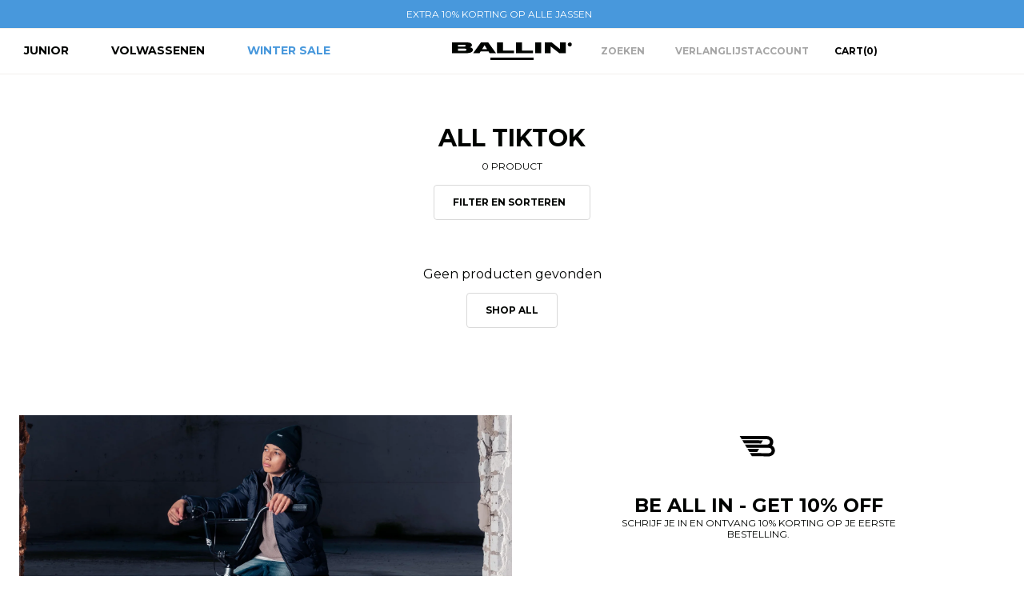

--- FILE ---
content_type: text/html; charset=utf-8
request_url: https://www.ballinamsterdam.com/nl-de/collections/all-tiktok
body_size: 30317
content:
<!doctype html>
<html lang="nl">
  <head>

    <script>
  // Google Consent Mode V2 integration script from Consentmo GDPR
  window.isenseRules = {};
  window.isenseRules.gcm = {
      gcmVersion: 2,
      integrationVersion: 2,
      initialState: 7,
      customChanges: false,
      consentUpdated: false,
      adsDataRedaction: true,
      urlPassthrough: false,
      storage: { ad_personalization: "granted", ad_storage: "granted", ad_user_data: "granted", analytics_storage: "granted", functionality_storage: "granted", personalization_storage: "granted", security_storage: "granted", wait_for_update: 500 }
  };
  window.isenseRules.initializeGcm = function (rules) {
    let initialState = rules.initialState;
    let analyticsBlocked = initialState === 0 || initialState === 3 || initialState === 6 || initialState === 7;
    let marketingBlocked = initialState === 0 || initialState === 2 || initialState === 5 || initialState === 7;
    let functionalityBlocked = initialState === 4 || initialState === 5 || initialState === 6 || initialState === 7;

    let gdprCache = localStorage.getItem('gdprCache') ? JSON.parse(localStorage.getItem('gdprCache')) : null;
    if (gdprCache && typeof gdprCache.updatedPreferences !== "undefined") {
      let updatedPreferences = gdprCache && typeof gdprCache.updatedPreferences !== "undefined" ? gdprCache.updatedPreferences : null;
      analyticsBlocked = parseInt(updatedPreferences.indexOf('analytics')) > -1;
      marketingBlocked = parseInt(updatedPreferences.indexOf('marketing')) > -1;
      functionalityBlocked = parseInt(updatedPreferences.indexOf('functionality')) > -1;

      rules.consentUpdated = true;
    }
    
    isenseRules.gcm = {
      ...rules,
      storage: {
        ad_personalization: marketingBlocked ? "denied" : "granted",
        ad_storage: marketingBlocked ? "denied" : "granted",
        ad_user_data: marketingBlocked ? "denied" : "granted",
        analytics_storage: analyticsBlocked ? "denied" : "granted",
        functionality_storage: functionalityBlocked ? "denied" : "granted",
        personalization_storage: functionalityBlocked ? "denied" : "granted",
        security_storage: "granted",
        wait_for_update: 500
      },
    };
  }

  // Google Consent Mode - initialization start
  window.isenseRules.initializeGcm({
    ...window.isenseRules.gcm,
    adsDataRedaction: true,
    urlPassthrough: false,
    initialState: 7
  });

  /*
  * initialState acceptable values:
  * 0 - Set both ad_storage and analytics_storage to denied
  * 1 - Set all categories to granted
  * 2 - Set only ad_storage to denied
  * 3 - Set only analytics_storage to denied
  * 4 - Set only functionality_storage to denied
  * 5 - Set both ad_storage and functionality_storage to denied
  * 6 - Set both analytics_storage and functionality_storage to denied
  * 7 - Set all categories to denied
  */

  window.dataLayer = window.dataLayer || [];
  function gtag() { window.dataLayer.push(arguments); }
  gtag("consent", "default", isenseRules.gcm.storage);
  isenseRules.gcm.adsDataRedaction && gtag("set", "ads_data_redaction", isenseRules.gcm.adsDataRedaction);
  isenseRules.gcm.urlPassthrough && gtag("set", "url_passthrough", isenseRules.gcm.urlPassthrough);
</script>

    <meta charset="utf-8">
    <meta http-equiv="X-UA-Compatible" content="IE=edge">
    <meta name="viewport" content="width=device-width,initial-scale=1,maximum-scale=1,user-scalable=0">
    <meta name="theme-color" content="">
    <link rel="canonical" href="https://www.ballinamsterdam.com/nl-de/collections/all-tiktok">
    <link rel="preconnect" href="https://cdn.shopify.com" crossorigin><link rel="icon" type="image/png" href="//www.ballinamsterdam.com/cdn/shop/files/favicon_7a3b5c8b-477b-44c3-bd5b-31a1fa199d7f.png?crop=center&height=32&v=1710335299&width=32"><link rel="preconnect" href="https://fonts.shopifycdn.com" crossorigin><title>All Tiktok &ndash; Ballin Amsterdam</title><meta property="og:site_name" content="Ballin Amsterdam">
<meta property="og:url" content="https://www.ballinamsterdam.com/nl-de/collections/all-tiktok">
<meta property="og:title" content="All Tiktok">
<meta property="og:type" content="website">
<meta property="og:description" content="Shop Ballin Amsterdam&#39;s trendy streetwear online met tot 50% korting. Ontdek 200+ hoodies, t-shirts en shorts voor kids &amp; adults. Gratis verzending!"><meta property="og:image" content="http://www.ballinamsterdam.com/cdn/shop/files/Ballin_logo.png?height=628&pad_color=f5f5f5&v=1613514904&width=1200">
  <meta property="og:image:secure_url" content="https://www.ballinamsterdam.com/cdn/shop/files/Ballin_logo.png?height=628&pad_color=f5f5f5&v=1613514904&width=1200">
  <meta property="og:image:width" content="1200">
  <meta property="og:image:height" content="628"><meta name="twitter:card" content="summary_large_image">
<meta name="twitter:title" content="All Tiktok">
<meta name="twitter:description" content="Shop Ballin Amsterdam&#39;s trendy streetwear online met tot 50% korting. Ontdek 200+ hoodies, t-shirts en shorts voor kids &amp; adults. Gratis verzending!">
<meta name="google-site-verification" content="ev4ZYfqkCmQiDTXa05RKudCAfaRD3vzbpd16wc7OyTY" />
  <meta name="facebook-domain-verification" content="kv28z4l8h3rut4osyv49x4s7j407ku" />
    
    <script src="//www.ballinamsterdam.com/cdn/shop/t/114/assets/createSectionAssets.js?v=39676929586218146491767714108"></script>
    <script src="//www.ballinamsterdam.com/cdn/shop/t/114/assets/jquery.js?v=53701203449885855251767714108"></script>
    <script src="//www.ballinamsterdam.com/cdn/shop/t/114/assets/slider.js?v=98641140509304767871767714108"></script>
   <script src="//www.ballinamsterdam.com/cdn/shop/t/114/assets/infinite_slider.js?v=18026473371201760961767714108"  ></script>
    
    <script src="//www.ballinamsterdam.com/cdn/shop/t/114/assets/main.js?v=129522952179955447511767714108"></script>
    <script src="//www.ballinamsterdam.com/cdn/shop/t/114/assets/theme.js?v=108988382287051956461767714108" defer="defer"></script>
   

    <script type="text/javascript" async="" src="https://static.klaviyo.com/onsite/js/klaviyo.js?company_id=VKynKq"></script>  
    <script src="https://a.klaviyo.com/media/js/onsite/onsite.js"></script>
    <script>
        var klaviyo = klaviyo || [];
        klaviyo.init({
          account: "VKynKq",
          platform: "shopify"
        });
        klaviyo.enable("backinstock",{ 
        trigger: {
          product_page_text: "Mail bij nieuwe voorraad",
          product_page_class: "btn",
          product_page_text_align: "center",
          product_page_margin: "0px",
          replace_anchor: false
        },
        modal: {
         headline: "{product_name}",
         body_content: "Registreer om een melding te ontvangen wanneer dit item weer op voorraad is.",
         email_field_label: "E-mailadres...",
         button_label: "MAIL BIJ NIEUWE VOORRAAD",
         subscription_success_label: "Het is gelukt! We laten je weten wanneer dit item weer op voorraad is.",
         footer_content: '',
         additional_styles: "@import url('https://fonts.googleapis.com/css?family=Helvetica+Neue');",
         drop_background_color: "#000",
         background_color: "#fff",
         text_color: "#222",
         button_text_color: "#fff",
         button_background_color: "#439fdb",
         close_button_color: "#ccc",
         error_background_color: "#fcd6d7",
         error_text_color: "#C72E2F",
         success_background_color: "#d3efcd",
         success_text_color: "#1B9500"
        }
      });
    </script><script src="//www.ballinamsterdam.com/cdn/shop/t/114/assets/cart-drawer.js?v=143937518892263133301767714108" defer="defer"></script><script>window.performance && window.performance.mark && window.performance.mark('shopify.content_for_header.start');</script><meta id="shopify-digital-wallet" name="shopify-digital-wallet" content="/10818486338/digital_wallets/dialog">
<meta name="shopify-checkout-api-token" content="be6ebb7453ff8db8d127c7dd62b4e2ad">
<meta id="in-context-paypal-metadata" data-shop-id="10818486338" data-venmo-supported="false" data-environment="production" data-locale="nl_NL" data-paypal-v4="true" data-currency="EUR">
<link rel="alternate" type="application/atom+xml" title="Feed" href="/nl-de/collections/all-tiktok.atom" />
<link rel="alternate" hreflang="x-default" href="https://www.ballinamsterdam.com/collections/all-tiktok">
<link rel="alternate" hreflang="nl-DE" href="https://www.ballinamsterdam.com/nl-de/collections/all-tiktok">
<link rel="alternate" hreflang="nl-NL" href="https://www.ballinamsterdam.com/collections/all-tiktok">
<link rel="alternate" type="application/json+oembed" href="https://www.ballinamsterdam.com/nl-de/collections/all-tiktok.oembed">
<script async="async" src="/checkouts/internal/preloads.js?locale=nl-DE"></script>
<link rel="preconnect" href="https://shop.app" crossorigin="anonymous">
<script async="async" src="https://shop.app/checkouts/internal/preloads.js?locale=nl-DE&shop_id=10818486338" crossorigin="anonymous"></script>
<script id="shopify-features" type="application/json">{"accessToken":"be6ebb7453ff8db8d127c7dd62b4e2ad","betas":["rich-media-storefront-analytics"],"domain":"www.ballinamsterdam.com","predictiveSearch":true,"shopId":10818486338,"locale":"nl"}</script>
<script>var Shopify = Shopify || {};
Shopify.shop = "ballinamsterdam.myshopify.com";
Shopify.locale = "nl";
Shopify.currency = {"active":"EUR","rate":"1.0"};
Shopify.country = "DE";
Shopify.theme = {"name":"[LIVE] Winter Sale Jackets update | 06.01.2026","id":177886069112,"schema_name":"Not Selling Theme","schema_version":"0.0.1","theme_store_id":null,"role":"main"};
Shopify.theme.handle = "null";
Shopify.theme.style = {"id":null,"handle":null};
Shopify.cdnHost = "www.ballinamsterdam.com/cdn";
Shopify.routes = Shopify.routes || {};
Shopify.routes.root = "/nl-de/";</script>
<script type="module">!function(o){(o.Shopify=o.Shopify||{}).modules=!0}(window);</script>
<script>!function(o){function n(){var o=[];function n(){o.push(Array.prototype.slice.apply(arguments))}return n.q=o,n}var t=o.Shopify=o.Shopify||{};t.loadFeatures=n(),t.autoloadFeatures=n()}(window);</script>
<script>
  window.ShopifyPay = window.ShopifyPay || {};
  window.ShopifyPay.apiHost = "shop.app\/pay";
  window.ShopifyPay.redirectState = null;
</script>
<script id="shop-js-analytics" type="application/json">{"pageType":"collection"}</script>
<script defer="defer" async type="module" src="//www.ballinamsterdam.com/cdn/shopifycloud/shop-js/modules/v2/client.init-shop-cart-sync_6EKkpqRI.nl.esm.js"></script>
<script defer="defer" async type="module" src="//www.ballinamsterdam.com/cdn/shopifycloud/shop-js/modules/v2/chunk.common_3amyFQVI.esm.js"></script>
<script type="module">
  await import("//www.ballinamsterdam.com/cdn/shopifycloud/shop-js/modules/v2/client.init-shop-cart-sync_6EKkpqRI.nl.esm.js");
await import("//www.ballinamsterdam.com/cdn/shopifycloud/shop-js/modules/v2/chunk.common_3amyFQVI.esm.js");

  window.Shopify.SignInWithShop?.initShopCartSync?.({"fedCMEnabled":true,"windoidEnabled":true});

</script>
<script>
  window.Shopify = window.Shopify || {};
  if (!window.Shopify.featureAssets) window.Shopify.featureAssets = {};
  window.Shopify.featureAssets['shop-js'] = {"shop-cart-sync":["modules/v2/client.shop-cart-sync_DZmSjWzz.nl.esm.js","modules/v2/chunk.common_3amyFQVI.esm.js"],"init-fed-cm":["modules/v2/client.init-fed-cm_giTMTaxo.nl.esm.js","modules/v2/chunk.common_3amyFQVI.esm.js"],"shop-button":["modules/v2/client.shop-button_D98oU0qV.nl.esm.js","modules/v2/chunk.common_3amyFQVI.esm.js"],"shop-cash-offers":["modules/v2/client.shop-cash-offers_DMV0VsjF.nl.esm.js","modules/v2/chunk.common_3amyFQVI.esm.js","modules/v2/chunk.modal_DUXZR_0p.esm.js"],"init-windoid":["modules/v2/client.init-windoid_Cw3EwRoF.nl.esm.js","modules/v2/chunk.common_3amyFQVI.esm.js"],"init-shop-email-lookup-coordinator":["modules/v2/client.init-shop-email-lookup-coordinator_BOUuYTyQ.nl.esm.js","modules/v2/chunk.common_3amyFQVI.esm.js"],"shop-toast-manager":["modules/v2/client.shop-toast-manager_B4egFvJY.nl.esm.js","modules/v2/chunk.common_3amyFQVI.esm.js"],"shop-login-button":["modules/v2/client.shop-login-button_CpQbSvoR.nl.esm.js","modules/v2/chunk.common_3amyFQVI.esm.js","modules/v2/chunk.modal_DUXZR_0p.esm.js"],"avatar":["modules/v2/client.avatar_BTnouDA3.nl.esm.js"],"pay-button":["modules/v2/client.pay-button_C5OzN0Xn.nl.esm.js","modules/v2/chunk.common_3amyFQVI.esm.js"],"init-shop-cart-sync":["modules/v2/client.init-shop-cart-sync_6EKkpqRI.nl.esm.js","modules/v2/chunk.common_3amyFQVI.esm.js"],"init-customer-accounts":["modules/v2/client.init-customer-accounts_CWWqHCxQ.nl.esm.js","modules/v2/client.shop-login-button_CpQbSvoR.nl.esm.js","modules/v2/chunk.common_3amyFQVI.esm.js","modules/v2/chunk.modal_DUXZR_0p.esm.js"],"init-shop-for-new-customer-accounts":["modules/v2/client.init-shop-for-new-customer-accounts_CcvmrONS.nl.esm.js","modules/v2/client.shop-login-button_CpQbSvoR.nl.esm.js","modules/v2/chunk.common_3amyFQVI.esm.js","modules/v2/chunk.modal_DUXZR_0p.esm.js"],"init-customer-accounts-sign-up":["modules/v2/client.init-customer-accounts-sign-up_24fR4HHs.nl.esm.js","modules/v2/client.shop-login-button_CpQbSvoR.nl.esm.js","modules/v2/chunk.common_3amyFQVI.esm.js","modules/v2/chunk.modal_DUXZR_0p.esm.js"],"checkout-modal":["modules/v2/client.checkout-modal_L4S7Y1ps.nl.esm.js","modules/v2/chunk.common_3amyFQVI.esm.js","modules/v2/chunk.modal_DUXZR_0p.esm.js"],"shop-follow-button":["modules/v2/client.shop-follow-button_CUefG8va.nl.esm.js","modules/v2/chunk.common_3amyFQVI.esm.js","modules/v2/chunk.modal_DUXZR_0p.esm.js"],"lead-capture":["modules/v2/client.lead-capture_DVkpEUJZ.nl.esm.js","modules/v2/chunk.common_3amyFQVI.esm.js","modules/v2/chunk.modal_DUXZR_0p.esm.js"],"shop-login":["modules/v2/client.shop-login_CpLXnE3w.nl.esm.js","modules/v2/chunk.common_3amyFQVI.esm.js","modules/v2/chunk.modal_DUXZR_0p.esm.js"],"payment-terms":["modules/v2/client.payment-terms_Bec1wZji.nl.esm.js","modules/v2/chunk.common_3amyFQVI.esm.js","modules/v2/chunk.modal_DUXZR_0p.esm.js"]};
</script>
<script>(function() {
  var isLoaded = false;
  function asyncLoad() {
    if (isLoaded) return;
    isLoaded = true;
    var urls = ["https:\/\/gdprcdn.b-cdn.net\/js\/gdpr_cookie_consent.min.js?shop=ballinamsterdam.myshopify.com"];
    for (var i = 0; i < urls.length; i++) {
      var s = document.createElement('script');
      s.type = 'text/javascript';
      s.async = true;
      s.src = urls[i];
      var x = document.getElementsByTagName('script')[0];
      x.parentNode.insertBefore(s, x);
    }
  };
  if(window.attachEvent) {
    window.attachEvent('onload', asyncLoad);
  } else {
    window.addEventListener('load', asyncLoad, false);
  }
})();</script>
<script id="__st">var __st={"a":10818486338,"offset":3600,"reqid":"f67f6e6d-d781-48e7-a4d6-761e7afee01d-1768542363","pageurl":"www.ballinamsterdam.com\/nl-de\/collections\/all-tiktok","u":"02e4bc3d654d","p":"collection","rtyp":"collection","rid":279370858678};</script>
<script>window.ShopifyPaypalV4VisibilityTracking = true;</script>
<script id="captcha-bootstrap">!function(){'use strict';const t='contact',e='account',n='new_comment',o=[[t,t],['blogs',n],['comments',n],[t,'customer']],c=[[e,'customer_login'],[e,'guest_login'],[e,'recover_customer_password'],[e,'create_customer']],r=t=>t.map((([t,e])=>`form[action*='/${t}']:not([data-nocaptcha='true']) input[name='form_type'][value='${e}']`)).join(','),a=t=>()=>t?[...document.querySelectorAll(t)].map((t=>t.form)):[];function s(){const t=[...o],e=r(t);return a(e)}const i='password',u='form_key',d=['recaptcha-v3-token','g-recaptcha-response','h-captcha-response',i],f=()=>{try{return window.sessionStorage}catch{return}},m='__shopify_v',_=t=>t.elements[u];function p(t,e,n=!1){try{const o=window.sessionStorage,c=JSON.parse(o.getItem(e)),{data:r}=function(t){const{data:e,action:n}=t;return t[m]||n?{data:e,action:n}:{data:t,action:n}}(c);for(const[e,n]of Object.entries(r))t.elements[e]&&(t.elements[e].value=n);n&&o.removeItem(e)}catch(o){console.error('form repopulation failed',{error:o})}}const l='form_type',E='cptcha';function T(t){t.dataset[E]=!0}const w=window,h=w.document,L='Shopify',v='ce_forms',y='captcha';let A=!1;((t,e)=>{const n=(g='f06e6c50-85a8-45c8-87d0-21a2b65856fe',I='https://cdn.shopify.com/shopifycloud/storefront-forms-hcaptcha/ce_storefront_forms_captcha_hcaptcha.v1.5.2.iife.js',D={infoText:'Beschermd door hCaptcha',privacyText:'Privacy',termsText:'Voorwaarden'},(t,e,n)=>{const o=w[L][v],c=o.bindForm;if(c)return c(t,g,e,D).then(n);var r;o.q.push([[t,g,e,D],n]),r=I,A||(h.body.append(Object.assign(h.createElement('script'),{id:'captcha-provider',async:!0,src:r})),A=!0)});var g,I,D;w[L]=w[L]||{},w[L][v]=w[L][v]||{},w[L][v].q=[],w[L][y]=w[L][y]||{},w[L][y].protect=function(t,e){n(t,void 0,e),T(t)},Object.freeze(w[L][y]),function(t,e,n,w,h,L){const[v,y,A,g]=function(t,e,n){const i=e?o:[],u=t?c:[],d=[...i,...u],f=r(d),m=r(i),_=r(d.filter((([t,e])=>n.includes(e))));return[a(f),a(m),a(_),s()]}(w,h,L),I=t=>{const e=t.target;return e instanceof HTMLFormElement?e:e&&e.form},D=t=>v().includes(t);t.addEventListener('submit',(t=>{const e=I(t);if(!e)return;const n=D(e)&&!e.dataset.hcaptchaBound&&!e.dataset.recaptchaBound,o=_(e),c=g().includes(e)&&(!o||!o.value);(n||c)&&t.preventDefault(),c&&!n&&(function(t){try{if(!f())return;!function(t){const e=f();if(!e)return;const n=_(t);if(!n)return;const o=n.value;o&&e.removeItem(o)}(t);const e=Array.from(Array(32),(()=>Math.random().toString(36)[2])).join('');!function(t,e){_(t)||t.append(Object.assign(document.createElement('input'),{type:'hidden',name:u})),t.elements[u].value=e}(t,e),function(t,e){const n=f();if(!n)return;const o=[...t.querySelectorAll(`input[type='${i}']`)].map((({name:t})=>t)),c=[...d,...o],r={};for(const[a,s]of new FormData(t).entries())c.includes(a)||(r[a]=s);n.setItem(e,JSON.stringify({[m]:1,action:t.action,data:r}))}(t,e)}catch(e){console.error('failed to persist form',e)}}(e),e.submit())}));const S=(t,e)=>{t&&!t.dataset[E]&&(n(t,e.some((e=>e===t))),T(t))};for(const o of['focusin','change'])t.addEventListener(o,(t=>{const e=I(t);D(e)&&S(e,y())}));const B=e.get('form_key'),M=e.get(l),P=B&&M;t.addEventListener('DOMContentLoaded',(()=>{const t=y();if(P)for(const e of t)e.elements[l].value===M&&p(e,B);[...new Set([...A(),...v().filter((t=>'true'===t.dataset.shopifyCaptcha))])].forEach((e=>S(e,t)))}))}(h,new URLSearchParams(w.location.search),n,t,e,['guest_login'])})(!0,!0)}();</script>
<script integrity="sha256-4kQ18oKyAcykRKYeNunJcIwy7WH5gtpwJnB7kiuLZ1E=" data-source-attribution="shopify.loadfeatures" defer="defer" src="//www.ballinamsterdam.com/cdn/shopifycloud/storefront/assets/storefront/load_feature-a0a9edcb.js" crossorigin="anonymous"></script>
<script crossorigin="anonymous" defer="defer" src="//www.ballinamsterdam.com/cdn/shopifycloud/storefront/assets/shopify_pay/storefront-65b4c6d7.js?v=20250812"></script>
<script data-source-attribution="shopify.dynamic_checkout.dynamic.init">var Shopify=Shopify||{};Shopify.PaymentButton=Shopify.PaymentButton||{isStorefrontPortableWallets:!0,init:function(){window.Shopify.PaymentButton.init=function(){};var t=document.createElement("script");t.src="https://www.ballinamsterdam.com/cdn/shopifycloud/portable-wallets/latest/portable-wallets.nl.js",t.type="module",document.head.appendChild(t)}};
</script>
<script data-source-attribution="shopify.dynamic_checkout.buyer_consent">
  function portableWalletsHideBuyerConsent(e){var t=document.getElementById("shopify-buyer-consent"),n=document.getElementById("shopify-subscription-policy-button");t&&n&&(t.classList.add("hidden"),t.setAttribute("aria-hidden","true"),n.removeEventListener("click",e))}function portableWalletsShowBuyerConsent(e){var t=document.getElementById("shopify-buyer-consent"),n=document.getElementById("shopify-subscription-policy-button");t&&n&&(t.classList.remove("hidden"),t.removeAttribute("aria-hidden"),n.addEventListener("click",e))}window.Shopify?.PaymentButton&&(window.Shopify.PaymentButton.hideBuyerConsent=portableWalletsHideBuyerConsent,window.Shopify.PaymentButton.showBuyerConsent=portableWalletsShowBuyerConsent);
</script>
<script data-source-attribution="shopify.dynamic_checkout.cart.bootstrap">document.addEventListener("DOMContentLoaded",(function(){function t(){return document.querySelector("shopify-accelerated-checkout-cart, shopify-accelerated-checkout")}if(t())Shopify.PaymentButton.init();else{new MutationObserver((function(e,n){t()&&(Shopify.PaymentButton.init(),n.disconnect())})).observe(document.body,{childList:!0,subtree:!0})}}));
</script>
<link id="shopify-accelerated-checkout-styles" rel="stylesheet" media="screen" href="https://www.ballinamsterdam.com/cdn/shopifycloud/portable-wallets/latest/accelerated-checkout-backwards-compat.css" crossorigin="anonymous">
<style id="shopify-accelerated-checkout-cart">
        #shopify-buyer-consent {
  margin-top: 1em;
  display: inline-block;
  width: 100%;
}

#shopify-buyer-consent.hidden {
  display: none;
}

#shopify-subscription-policy-button {
  background: none;
  border: none;
  padding: 0;
  text-decoration: underline;
  font-size: inherit;
  cursor: pointer;
}

#shopify-subscription-policy-button::before {
  box-shadow: none;
}

      </style>

<script>window.performance && window.performance.mark && window.performance.mark('shopify.content_for_header.end');</script>
<style data-shopify>@font-face {
  font-family: Montserrat;
  font-weight: 400;
  font-style: normal;
  font-display: swap;
  src: url("//www.ballinamsterdam.com/cdn/fonts/montserrat/montserrat_n4.81949fa0ac9fd2021e16436151e8eaa539321637.woff2") format("woff2"),
       url("//www.ballinamsterdam.com/cdn/fonts/montserrat/montserrat_n4.a6c632ca7b62da89c3594789ba828388aac693fe.woff") format("woff");
}
@font-face {
  font-family: Montserrat;
  font-weight: 700;
  font-style: normal;
  font-display: swap;
  src: url("//www.ballinamsterdam.com/cdn/fonts/montserrat/montserrat_n7.3c434e22befd5c18a6b4afadb1e3d77c128c7939.woff2") format("woff2"),
       url("//www.ballinamsterdam.com/cdn/fonts/montserrat/montserrat_n7.5d9fa6e2cae713c8fb539a9876489d86207fe957.woff") format("woff");
}
@font-face {
  font-family: Montserrat;
  font-weight: 400;
  font-style: italic;
  font-display: swap;
  src: url("//www.ballinamsterdam.com/cdn/fonts/montserrat/montserrat_i4.5a4ea298b4789e064f62a29aafc18d41f09ae59b.woff2") format("woff2"),
       url("//www.ballinamsterdam.com/cdn/fonts/montserrat/montserrat_i4.072b5869c5e0ed5b9d2021e4c2af132e16681ad2.woff") format("woff");
}
@font-face {
  font-family: Montserrat;
  font-weight: 700;
  font-style: italic;
  font-display: swap;
  src: url("//www.ballinamsterdam.com/cdn/fonts/montserrat/montserrat_i7.a0d4a463df4f146567d871890ffb3c80408e7732.woff2") format("woff2"),
       url("//www.ballinamsterdam.com/cdn/fonts/montserrat/montserrat_i7.f6ec9f2a0681acc6f8152c40921d2a4d2e1a2c78.woff") format("woff");
}
@font-face {
  font-family: Montserrat;
  font-weight: 400;
  font-style: normal;
  font-display: swap;
  src: url("//www.ballinamsterdam.com/cdn/fonts/montserrat/montserrat_n4.81949fa0ac9fd2021e16436151e8eaa539321637.woff2") format("woff2"),
       url("//www.ballinamsterdam.com/cdn/fonts/montserrat/montserrat_n4.a6c632ca7b62da89c3594789ba828388aac693fe.woff") format("woff");
}
:root {
--font-body-family: Montserrat, sans-serif;
--font-body-style: normal;
--font-body-weight: 400;
--font-heading-family: Montserrat, sans-serif;
--font-heading-style: normal;
--font-heading-weight: 400;   
--desktop-body-font:12px;
--desktop-h1-font:40px;
--desktop-h2-font:30px;
--desktop-h3-font:18px;
--desktop-h4-font:16px;
--desktop-h5-font:14px;
--desktop-h6-font:12px;
--mobile-body-font:12px;
--mobile-h1-font:30px;
--mobile-h2-font:20px;
--mobile-h3-font:18px;
--mobile-h4-font:16px;
--mobile-h5-font:14px;
--mobile-h6-font:12px;    
--header-width:100%;
--background-color:#fff;
--text-color:#000;
--button-background:#B8F8D1;
--button-text:#006929;
--accent-background-1:#B3CEF6;
--accent-text-1:#00255C;
--accent-background-2:#F7CDF8;
--accent-text-2:#7B007E;
--cart-overlay:linear-gradient(63deg, rgba(0, 0, 0, 0.3), rgba(0, 0, 0, 0.3) 100%);
--grid-product-ratio:4/5;
}
*,*::before,*::after {box-sizing: inherit;}
html {box-sizing: border-box;}</style>
    <link href="//www.ballinamsterdam.com/cdn/shop/t/114/assets/slider.css?v=46852557519270869941767714108" rel="stylesheet" type="text/css" media="all" />
    <link href="//www.ballinamsterdam.com/cdn/shop/t/114/assets/slick.css?v=99639561323254153231767714108" rel="stylesheet" type="text/css" media="all" />
    <link href="//www.ballinamsterdam.com/cdn/shop/t/114/assets/theme.css?v=109116345690782979911767714108" rel="stylesheet" type="text/css" media="all" />
    <link href="//www.ballinamsterdam.com/cdn/shop/t/114/assets/main.css?v=71695335488512857021767714108" rel="stylesheet" type="text/css" media="all" />
<link href="//www.ballinamsterdam.com/cdn/shop/t/114/assets/cart-drawer.css?v=157336587465392368101767714108" rel="stylesheet" type="text/css" media="all" />
<link rel="preload" as="font" href="//www.ballinamsterdam.com/cdn/fonts/montserrat/montserrat_n4.81949fa0ac9fd2021e16436151e8eaa539321637.woff2" type="font/woff2" crossorigin><link rel="preload" as="font" href="//www.ballinamsterdam.com/cdn/fonts/montserrat/montserrat_n4.81949fa0ac9fd2021e16436151e8eaa539321637.woff2" type="font/woff2" crossorigin><script>
      if (Shopify.designMode) {document.documentElement.classList.add('shopify-design-mode');}
    </script>

    <!-- Global site tag (gtag.js) - Google Ads -->
<script async src="https://www.googletagmanager.com/gtag/js?id=AW-718147011"></script>
<script>
  window.dataLayer = window.dataLayer || [];
  function gtag(){dataLayer.push(arguments);}
  gtag('js', new Date());

  gtag('config', 'AW-718147011');
</script>

    <!-- Hotjar Tracking Code for my site -->
<script>
    (function(h,o,t,j,a,r){
        h.hj=h.hj||function(){(h.hj.q=h.hj.q||[]).push(arguments)};
        h._hjSettings={hjid:3397450,hjsv:6};
        a=o.getElementsByTagName('head')[0];
        r=o.createElement('script');r.async=1;
        r.src=t+h._hjSettings.hjid+j+h._hjSettings.hjsv;
        a.appendChild(r);
    })(window,document,'https://static.hotjar.com/c/hotjar-','.js?sv=');
</script>
    
    <link rel="stylesheet" href="https://use.typekit.net/tqm1cat.css">
  <!-- BEGIN app block: shopify://apps/consentmo-gdpr/blocks/gdpr_cookie_consent/4fbe573f-a377-4fea-9801-3ee0858cae41 -->


<!-- END app block --><!-- BEGIN app block: shopify://apps/klaviyo-email-marketing-sms/blocks/klaviyo-onsite-embed/2632fe16-c075-4321-a88b-50b567f42507 -->












  <script async src="https://static.klaviyo.com/onsite/js/VKynKq/klaviyo.js?company_id=VKynKq"></script>
  <script>!function(){if(!window.klaviyo){window._klOnsite=window._klOnsite||[];try{window.klaviyo=new Proxy({},{get:function(n,i){return"push"===i?function(){var n;(n=window._klOnsite).push.apply(n,arguments)}:function(){for(var n=arguments.length,o=new Array(n),w=0;w<n;w++)o[w]=arguments[w];var t="function"==typeof o[o.length-1]?o.pop():void 0,e=new Promise((function(n){window._klOnsite.push([i].concat(o,[function(i){t&&t(i),n(i)}]))}));return e}}})}catch(n){window.klaviyo=window.klaviyo||[],window.klaviyo.push=function(){var n;(n=window._klOnsite).push.apply(n,arguments)}}}}();</script>

  




  <script>
    window.klaviyoReviewsProductDesignMode = false
  </script>



  <!-- BEGIN app snippet: customer-hub-data --><script>
  if (!window.customerHub) {
    window.customerHub = {};
  }
  window.customerHub.storefrontRoutes = {
    login: "/nl-de/account/login?return_url=%2F%23k-hub",
    register: "/nl-de/account/register?return_url=%2F%23k-hub",
    logout: "/nl-de/account/logout",
    profile: "/nl-de/account",
    addresses: "/nl-de/account/addresses",
  };
  
  window.customerHub.userId = null;
  
  window.customerHub.storeDomain = "ballinamsterdam.myshopify.com";

  

  
    window.customerHub.storeLocale = {
        currentLanguage: 'nl',
        currentCountry: 'DE',
        availableLanguages: [
          
            {
              iso_code: 'nl',
              endonym_name: 'Nederlands'
            }
          
        ],
        availableCountries: [
          
            {
              iso_code: 'BE',
              name: 'België',
              currency_code: 'EUR'
            },
          
            {
              iso_code: 'DK',
              name: 'Denemarken',
              currency_code: 'DKK'
            },
          
            {
              iso_code: 'DE',
              name: 'Duitsland',
              currency_code: 'EUR'
            },
          
            {
              iso_code: 'FR',
              name: 'Frankrijk',
              currency_code: 'EUR'
            },
          
            {
              iso_code: 'IT',
              name: 'Italië',
              currency_code: 'EUR'
            },
          
            {
              iso_code: 'LU',
              name: 'Luxemburg',
              currency_code: 'EUR'
            },
          
            {
              iso_code: 'NL',
              name: 'Nederland',
              currency_code: 'EUR'
            },
          
            {
              iso_code: 'AT',
              name: 'Oostenrijk',
              currency_code: 'EUR'
            },
          
            {
              iso_code: 'PL',
              name: 'Polen',
              currency_code: 'PLN'
            },
          
            {
              iso_code: 'PT',
              name: 'Portugal',
              currency_code: 'EUR'
            },
          
            {
              iso_code: 'ES',
              name: 'Spanje',
              currency_code: 'EUR'
            },
          
            {
              iso_code: 'SE',
              name: 'Zweden',
              currency_code: 'SEK'
            }
          
        ]
    };
  
</script>
<!-- END app snippet -->





<!-- END app block --><!-- BEGIN app block: shopify://apps/triplewhale/blocks/triple_pixel_snippet/483d496b-3f1a-4609-aea7-8eee3b6b7a2a --><link rel='preconnect dns-prefetch' href='https://api.config-security.com/' crossorigin />
<link rel='preconnect dns-prefetch' href='https://conf.config-security.com/' crossorigin />
<script>
/* >> TriplePixel :: start*/
window.TriplePixelData={TripleName:"ballinamsterdam.myshopify.com",ver:"2.16",plat:"SHOPIFY",isHeadless:false,src:'SHOPIFY_EXT',product:{id:"",name:``,price:"",variant:""},search:"",collection:"279370858678",cart:"",template:"collection",curr:"EUR" || "EUR"},function(W,H,A,L,E,_,B,N){function O(U,T,P,H,R){void 0===R&&(R=!1),H=new XMLHttpRequest,P?(H.open("POST",U,!0),H.setRequestHeader("Content-Type","text/plain")):H.open("GET",U,!0),H.send(JSON.stringify(P||{})),H.onreadystatechange=function(){4===H.readyState&&200===H.status?(R=H.responseText,U.includes("/first")?eval(R):P||(N[B]=R)):(299<H.status||H.status<200)&&T&&!R&&(R=!0,O(U,T-1,P))}}if(N=window,!N[H+"sn"]){N[H+"sn"]=1,L=function(){return Date.now().toString(36)+"_"+Math.random().toString(36)};try{A.setItem(H,1+(0|A.getItem(H)||0)),(E=JSON.parse(A.getItem(H+"U")||"[]")).push({u:location.href,r:document.referrer,t:Date.now(),id:L()}),A.setItem(H+"U",JSON.stringify(E))}catch(e){}var i,m,p;A.getItem('"!nC`')||(_=A,A=N,A[H]||(E=A[H]=function(t,e,i){return void 0===i&&(i=[]),"State"==t?E.s:(W=L(),(E._q=E._q||[]).push([W,t,e].concat(i)),W)},E.s="Installed",E._q=[],E.ch=W,B="configSecurityConfModel",N[B]=1,O("https://conf.config-security.com/model",5),i=L(),m=A[atob("c2NyZWVu")],_.setItem("di_pmt_wt",i),p={id:i,action:"profile",avatar:_.getItem("auth-security_rand_salt_"),time:m[atob("d2lkdGg=")]+":"+m[atob("aGVpZ2h0")],host:A.TriplePixelData.TripleName,plat:A.TriplePixelData.plat,url:window.location.href.slice(0,500),ref:document.referrer,ver:A.TriplePixelData.ver},O("https://api.config-security.com/event",5,p),O("https://api.config-security.com/first?host=".concat(p.host,"&plat=").concat(p.plat),5)))}}("","TriplePixel",localStorage);
/* << TriplePixel :: end*/
</script>



<!-- END app block --><!-- BEGIN app block: shopify://apps/dr-stacked-discounts/blocks/instant-load/f428e1ae-8a34-4767-8189-f8339f3ab12b --><!-- For self-installation -->
<script>(() => {const installerKey = 'docapp-discount-auto-install'; const urlParams = new URLSearchParams(window.location.search); if (urlParams.get(installerKey)) {window.sessionStorage.setItem(installerKey, JSON.stringify({integrationId: urlParams.get('docapp-integration-id'), divClass: urlParams.get('docapp-install-class'), check: urlParams.get('docapp-check')}));}})();</script>
<script>(() => {const previewKey = 'docapp-discount-test'; const urlParams = new URLSearchParams(window.location.search); if (urlParams.get(previewKey)) {window.sessionStorage.setItem(previewKey, JSON.stringify({active: true, integrationId: urlParams.get('docapp-discount-inst-test')}));}})();</script>
<script>window.discountOnCartProAppBlock = true;</script>

<!-- App speed-up -->
<script id="docapp-discount-speedup">
    (() => { if (window.discountOnCartProAppLoaded) return; let script = document.createElement('script'); script.src = "https://d9fvwtvqz2fm1.cloudfront.net/shop/js/discount-on-cart-pro.min.js?shop=ballinamsterdam.myshopify.com"; document.getElementById('docapp-discount-speedup').after(script); })();
</script>


<!-- END app block --><script src="https://cdn.shopify.com/extensions/019bc239-cb78-70b3-9048-b4bf2f33dcf7/consentmo-gdpr-573/assets/consentmo_cookie_consent.js" type="text/javascript" defer="defer"></script>
<link href="https://monorail-edge.shopifysvc.com" rel="dns-prefetch">
<script>(function(){if ("sendBeacon" in navigator && "performance" in window) {try {var session_token_from_headers = performance.getEntriesByType('navigation')[0].serverTiming.find(x => x.name == '_s').description;} catch {var session_token_from_headers = undefined;}var session_cookie_matches = document.cookie.match(/_shopify_s=([^;]*)/);var session_token_from_cookie = session_cookie_matches && session_cookie_matches.length === 2 ? session_cookie_matches[1] : "";var session_token = session_token_from_headers || session_token_from_cookie || "";function handle_abandonment_event(e) {var entries = performance.getEntries().filter(function(entry) {return /monorail-edge.shopifysvc.com/.test(entry.name);});if (!window.abandonment_tracked && entries.length === 0) {window.abandonment_tracked = true;var currentMs = Date.now();var navigation_start = performance.timing.navigationStart;var payload = {shop_id: 10818486338,url: window.location.href,navigation_start,duration: currentMs - navigation_start,session_token,page_type: "collection"};window.navigator.sendBeacon("https://monorail-edge.shopifysvc.com/v1/produce", JSON.stringify({schema_id: "online_store_buyer_site_abandonment/1.1",payload: payload,metadata: {event_created_at_ms: currentMs,event_sent_at_ms: currentMs}}));}}window.addEventListener('pagehide', handle_abandonment_event);}}());</script>
<script id="web-pixels-manager-setup">(function e(e,d,r,n,o){if(void 0===o&&(o={}),!Boolean(null===(a=null===(i=window.Shopify)||void 0===i?void 0:i.analytics)||void 0===a?void 0:a.replayQueue)){var i,a;window.Shopify=window.Shopify||{};var t=window.Shopify;t.analytics=t.analytics||{};var s=t.analytics;s.replayQueue=[],s.publish=function(e,d,r){return s.replayQueue.push([e,d,r]),!0};try{self.performance.mark("wpm:start")}catch(e){}var l=function(){var e={modern:/Edge?\/(1{2}[4-9]|1[2-9]\d|[2-9]\d{2}|\d{4,})\.\d+(\.\d+|)|Firefox\/(1{2}[4-9]|1[2-9]\d|[2-9]\d{2}|\d{4,})\.\d+(\.\d+|)|Chrom(ium|e)\/(9{2}|\d{3,})\.\d+(\.\d+|)|(Maci|X1{2}).+ Version\/(15\.\d+|(1[6-9]|[2-9]\d|\d{3,})\.\d+)([,.]\d+|)( \(\w+\)|)( Mobile\/\w+|) Safari\/|Chrome.+OPR\/(9{2}|\d{3,})\.\d+\.\d+|(CPU[ +]OS|iPhone[ +]OS|CPU[ +]iPhone|CPU IPhone OS|CPU iPad OS)[ +]+(15[._]\d+|(1[6-9]|[2-9]\d|\d{3,})[._]\d+)([._]\d+|)|Android:?[ /-](13[3-9]|1[4-9]\d|[2-9]\d{2}|\d{4,})(\.\d+|)(\.\d+|)|Android.+Firefox\/(13[5-9]|1[4-9]\d|[2-9]\d{2}|\d{4,})\.\d+(\.\d+|)|Android.+Chrom(ium|e)\/(13[3-9]|1[4-9]\d|[2-9]\d{2}|\d{4,})\.\d+(\.\d+|)|SamsungBrowser\/([2-9]\d|\d{3,})\.\d+/,legacy:/Edge?\/(1[6-9]|[2-9]\d|\d{3,})\.\d+(\.\d+|)|Firefox\/(5[4-9]|[6-9]\d|\d{3,})\.\d+(\.\d+|)|Chrom(ium|e)\/(5[1-9]|[6-9]\d|\d{3,})\.\d+(\.\d+|)([\d.]+$|.*Safari\/(?![\d.]+ Edge\/[\d.]+$))|(Maci|X1{2}).+ Version\/(10\.\d+|(1[1-9]|[2-9]\d|\d{3,})\.\d+)([,.]\d+|)( \(\w+\)|)( Mobile\/\w+|) Safari\/|Chrome.+OPR\/(3[89]|[4-9]\d|\d{3,})\.\d+\.\d+|(CPU[ +]OS|iPhone[ +]OS|CPU[ +]iPhone|CPU IPhone OS|CPU iPad OS)[ +]+(10[._]\d+|(1[1-9]|[2-9]\d|\d{3,})[._]\d+)([._]\d+|)|Android:?[ /-](13[3-9]|1[4-9]\d|[2-9]\d{2}|\d{4,})(\.\d+|)(\.\d+|)|Mobile Safari.+OPR\/([89]\d|\d{3,})\.\d+\.\d+|Android.+Firefox\/(13[5-9]|1[4-9]\d|[2-9]\d{2}|\d{4,})\.\d+(\.\d+|)|Android.+Chrom(ium|e)\/(13[3-9]|1[4-9]\d|[2-9]\d{2}|\d{4,})\.\d+(\.\d+|)|Android.+(UC? ?Browser|UCWEB|U3)[ /]?(15\.([5-9]|\d{2,})|(1[6-9]|[2-9]\d|\d{3,})\.\d+)\.\d+|SamsungBrowser\/(5\.\d+|([6-9]|\d{2,})\.\d+)|Android.+MQ{2}Browser\/(14(\.(9|\d{2,})|)|(1[5-9]|[2-9]\d|\d{3,})(\.\d+|))(\.\d+|)|K[Aa][Ii]OS\/(3\.\d+|([4-9]|\d{2,})\.\d+)(\.\d+|)/},d=e.modern,r=e.legacy,n=navigator.userAgent;return n.match(d)?"modern":n.match(r)?"legacy":"unknown"}(),u="modern"===l?"modern":"legacy",c=(null!=n?n:{modern:"",legacy:""})[u],f=function(e){return[e.baseUrl,"/wpm","/b",e.hashVersion,"modern"===e.buildTarget?"m":"l",".js"].join("")}({baseUrl:d,hashVersion:r,buildTarget:u}),m=function(e){var d=e.version,r=e.bundleTarget,n=e.surface,o=e.pageUrl,i=e.monorailEndpoint;return{emit:function(e){var a=e.status,t=e.errorMsg,s=(new Date).getTime(),l=JSON.stringify({metadata:{event_sent_at_ms:s},events:[{schema_id:"web_pixels_manager_load/3.1",payload:{version:d,bundle_target:r,page_url:o,status:a,surface:n,error_msg:t},metadata:{event_created_at_ms:s}}]});if(!i)return console&&console.warn&&console.warn("[Web Pixels Manager] No Monorail endpoint provided, skipping logging."),!1;try{return self.navigator.sendBeacon.bind(self.navigator)(i,l)}catch(e){}var u=new XMLHttpRequest;try{return u.open("POST",i,!0),u.setRequestHeader("Content-Type","text/plain"),u.send(l),!0}catch(e){return console&&console.warn&&console.warn("[Web Pixels Manager] Got an unhandled error while logging to Monorail."),!1}}}}({version:r,bundleTarget:l,surface:e.surface,pageUrl:self.location.href,monorailEndpoint:e.monorailEndpoint});try{o.browserTarget=l,function(e){var d=e.src,r=e.async,n=void 0===r||r,o=e.onload,i=e.onerror,a=e.sri,t=e.scriptDataAttributes,s=void 0===t?{}:t,l=document.createElement("script"),u=document.querySelector("head"),c=document.querySelector("body");if(l.async=n,l.src=d,a&&(l.integrity=a,l.crossOrigin="anonymous"),s)for(var f in s)if(Object.prototype.hasOwnProperty.call(s,f))try{l.dataset[f]=s[f]}catch(e){}if(o&&l.addEventListener("load",o),i&&l.addEventListener("error",i),u)u.appendChild(l);else{if(!c)throw new Error("Did not find a head or body element to append the script");c.appendChild(l)}}({src:f,async:!0,onload:function(){if(!function(){var e,d;return Boolean(null===(d=null===(e=window.Shopify)||void 0===e?void 0:e.analytics)||void 0===d?void 0:d.initialized)}()){var d=window.webPixelsManager.init(e)||void 0;if(d){var r=window.Shopify.analytics;r.replayQueue.forEach((function(e){var r=e[0],n=e[1],o=e[2];d.publishCustomEvent(r,n,o)})),r.replayQueue=[],r.publish=d.publishCustomEvent,r.visitor=d.visitor,r.initialized=!0}}},onerror:function(){return m.emit({status:"failed",errorMsg:"".concat(f," has failed to load")})},sri:function(e){var d=/^sha384-[A-Za-z0-9+/=]+$/;return"string"==typeof e&&d.test(e)}(c)?c:"",scriptDataAttributes:o}),m.emit({status:"loading"})}catch(e){m.emit({status:"failed",errorMsg:(null==e?void 0:e.message)||"Unknown error"})}}})({shopId: 10818486338,storefrontBaseUrl: "https://www.ballinamsterdam.com",extensionsBaseUrl: "https://extensions.shopifycdn.com/cdn/shopifycloud/web-pixels-manager",monorailEndpoint: "https://monorail-edge.shopifysvc.com/unstable/produce_batch",surface: "storefront-renderer",enabledBetaFlags: ["2dca8a86"],webPixelsConfigList: [{"id":"1768718712","configuration":"{\"accountID\":\"VKynKq\",\"webPixelConfig\":\"eyJlbmFibGVBZGRlZFRvQ2FydEV2ZW50cyI6IHRydWV9\"}","eventPayloadVersion":"v1","runtimeContext":"STRICT","scriptVersion":"524f6c1ee37bacdca7657a665bdca589","type":"APP","apiClientId":123074,"privacyPurposes":["ANALYTICS","MARKETING"],"dataSharingAdjustments":{"protectedCustomerApprovalScopes":["read_customer_address","read_customer_email","read_customer_name","read_customer_personal_data","read_customer_phone"]}},{"id":"1665040760","configuration":"{\"projectId\":\"stoqzxrnj3\"}","eventPayloadVersion":"v1","runtimeContext":"STRICT","scriptVersion":"737156edc1fafd4538f270df27821f1c","type":"APP","apiClientId":240074326017,"privacyPurposes":[],"capabilities":["advanced_dom_events"],"dataSharingAdjustments":{"protectedCustomerApprovalScopes":["read_customer_personal_data"]}},{"id":"1631551864","configuration":"{\"accountID\":\"1234\"}","eventPayloadVersion":"v1","runtimeContext":"STRICT","scriptVersion":"cc48da08b7b2a508fd870862c215ce5b","type":"APP","apiClientId":4659545,"privacyPurposes":["PREFERENCES"],"dataSharingAdjustments":{"protectedCustomerApprovalScopes":["read_customer_personal_data"]}},{"id":"1566572920","configuration":"{\"shopId\":\"ballinamsterdam.myshopify.com\"}","eventPayloadVersion":"v1","runtimeContext":"STRICT","scriptVersion":"674c31de9c131805829c42a983792da6","type":"APP","apiClientId":2753413,"privacyPurposes":["ANALYTICS","MARKETING","SALE_OF_DATA"],"dataSharingAdjustments":{"protectedCustomerApprovalScopes":["read_customer_address","read_customer_email","read_customer_name","read_customer_personal_data","read_customer_phone"]}},{"id":"1506083192","configuration":"{\"pixelCode\":\"CULNPSRC77UE27RJL9VG\"}","eventPayloadVersion":"v1","runtimeContext":"STRICT","scriptVersion":"22e92c2ad45662f435e4801458fb78cc","type":"APP","apiClientId":4383523,"privacyPurposes":["ANALYTICS","MARKETING","SALE_OF_DATA"],"dataSharingAdjustments":{"protectedCustomerApprovalScopes":["read_customer_address","read_customer_email","read_customer_name","read_customer_personal_data","read_customer_phone"]}},{"id":"1175978325","configuration":"{\"swymApiEndpoint\":\"https:\/\/swymstore-v3pro-01.swymrelay.com\",\"swymTier\":\"v3pro-01\"}","eventPayloadVersion":"v1","runtimeContext":"STRICT","scriptVersion":"5b6f6917e306bc7f24523662663331c0","type":"APP","apiClientId":1350849,"privacyPurposes":["ANALYTICS","MARKETING","PREFERENCES"],"dataSharingAdjustments":{"protectedCustomerApprovalScopes":["read_customer_email","read_customer_name","read_customer_personal_data","read_customer_phone"]}},{"id":"935985493","configuration":"{\"config\":\"{\\\"google_tag_ids\\\":[\\\"G-JSJJSS4V6Z\\\",\\\"AW-718147011\\\",\\\"GT-NFDGDPJZ\\\"],\\\"target_country\\\":\\\"NL\\\",\\\"gtag_events\\\":[{\\\"type\\\":\\\"begin_checkout\\\",\\\"action_label\\\":[\\\"G-JSJJSS4V6Z\\\",\\\"AW-718147011\\\/nTzgCL65zI4bEMObuNYC\\\"]},{\\\"type\\\":\\\"search\\\",\\\"action_label\\\":[\\\"G-JSJJSS4V6Z\\\",\\\"AW-718147011\\\/QMZ7CMi3zI4bEMObuNYC\\\"]},{\\\"type\\\":\\\"view_item\\\",\\\"action_label\\\":[\\\"G-JSJJSS4V6Z\\\",\\\"AW-718147011\\\/KjDZCMW3zI4bEMObuNYC\\\",\\\"MC-1PJV8ZDGJQ\\\"]},{\\\"type\\\":\\\"purchase\\\",\\\"action_label\\\":[\\\"G-JSJJSS4V6Z\\\",\\\"AW-718147011\\\/5E67CL-3zI4bEMObuNYC\\\",\\\"MC-1PJV8ZDGJQ\\\"]},{\\\"type\\\":\\\"page_view\\\",\\\"action_label\\\":[\\\"G-JSJJSS4V6Z\\\",\\\"AW-718147011\\\/o97KCMK3zI4bEMObuNYC\\\",\\\"MC-1PJV8ZDGJQ\\\"]},{\\\"type\\\":\\\"add_payment_info\\\",\\\"action_label\\\":[\\\"G-JSJJSS4V6Z\\\",\\\"AW-718147011\\\/5Qf0CMG5zI4bEMObuNYC\\\"]},{\\\"type\\\":\\\"add_to_cart\\\",\\\"action_label\\\":[\\\"G-JSJJSS4V6Z\\\",\\\"AW-718147011\\\/RkJsCLu5zI4bEMObuNYC\\\"]}],\\\"enable_monitoring_mode\\\":false}\"}","eventPayloadVersion":"v1","runtimeContext":"OPEN","scriptVersion":"b2a88bafab3e21179ed38636efcd8a93","type":"APP","apiClientId":1780363,"privacyPurposes":[],"dataSharingAdjustments":{"protectedCustomerApprovalScopes":["read_customer_address","read_customer_email","read_customer_name","read_customer_personal_data","read_customer_phone"]}},{"id":"562987349","configuration":"{\"shopId\":\"ballin-amsterdam\",\"shop\":\"ballinamsterdam.myshopify.com\",\"apiUrl\":\"https:\/\/floss.prod.faslet.net\/api\"}","eventPayloadVersion":"v1","runtimeContext":"STRICT","scriptVersion":"32f4de3f8a066a1cf5947708f9150dff","type":"APP","apiClientId":6679269,"privacyPurposes":["ANALYTICS"],"dataSharingAdjustments":{"protectedCustomerApprovalScopes":["read_customer_personal_data"]}},{"id":"341246293","configuration":"{\"pixel_id\":\"2332213390354323\",\"pixel_type\":\"facebook_pixel\",\"metaapp_system_user_token\":\"-\"}","eventPayloadVersion":"v1","runtimeContext":"OPEN","scriptVersion":"ca16bc87fe92b6042fbaa3acc2fbdaa6","type":"APP","apiClientId":2329312,"privacyPurposes":["ANALYTICS","MARKETING","SALE_OF_DATA"],"dataSharingAdjustments":{"protectedCustomerApprovalScopes":["read_customer_address","read_customer_email","read_customer_name","read_customer_personal_data","read_customer_phone"]}},{"id":"158597461","configuration":"{\"tagID\":\"2613000044414\"}","eventPayloadVersion":"v1","runtimeContext":"STRICT","scriptVersion":"18031546ee651571ed29edbe71a3550b","type":"APP","apiClientId":3009811,"privacyPurposes":["ANALYTICS","MARKETING","SALE_OF_DATA"],"dataSharingAdjustments":{"protectedCustomerApprovalScopes":["read_customer_address","read_customer_email","read_customer_name","read_customer_personal_data","read_customer_phone"]}},{"id":"203096440","eventPayloadVersion":"v1","runtimeContext":"LAX","scriptVersion":"1","type":"CUSTOM","privacyPurposes":["ANALYTICS"],"name":"Google Analytics tag (migrated)"},{"id":"shopify-app-pixel","configuration":"{}","eventPayloadVersion":"v1","runtimeContext":"STRICT","scriptVersion":"0450","apiClientId":"shopify-pixel","type":"APP","privacyPurposes":["ANALYTICS","MARKETING"]},{"id":"shopify-custom-pixel","eventPayloadVersion":"v1","runtimeContext":"LAX","scriptVersion":"0450","apiClientId":"shopify-pixel","type":"CUSTOM","privacyPurposes":["ANALYTICS","MARKETING"]}],isMerchantRequest: false,initData: {"shop":{"name":"Ballin Amsterdam","paymentSettings":{"currencyCode":"EUR"},"myshopifyDomain":"ballinamsterdam.myshopify.com","countryCode":"NL","storefrontUrl":"https:\/\/www.ballinamsterdam.com\/nl-de"},"customer":null,"cart":null,"checkout":null,"productVariants":[],"purchasingCompany":null},},"https://www.ballinamsterdam.com/cdn","fcfee988w5aeb613cpc8e4bc33m6693e112",{"modern":"","legacy":""},{"shopId":"10818486338","storefrontBaseUrl":"https:\/\/www.ballinamsterdam.com","extensionBaseUrl":"https:\/\/extensions.shopifycdn.com\/cdn\/shopifycloud\/web-pixels-manager","surface":"storefront-renderer","enabledBetaFlags":"[\"2dca8a86\"]","isMerchantRequest":"false","hashVersion":"fcfee988w5aeb613cpc8e4bc33m6693e112","publish":"custom","events":"[[\"page_viewed\",{}],[\"collection_viewed\",{\"collection\":{\"id\":\"279370858678\",\"title\":\"All Tiktok\",\"productVariants\":[]}}]]"});</script><script>
  window.ShopifyAnalytics = window.ShopifyAnalytics || {};
  window.ShopifyAnalytics.meta = window.ShopifyAnalytics.meta || {};
  window.ShopifyAnalytics.meta.currency = 'EUR';
  var meta = {"products":[],"page":{"pageType":"collection","resourceType":"collection","resourceId":279370858678,"requestId":"f67f6e6d-d781-48e7-a4d6-761e7afee01d-1768542363"}};
  for (var attr in meta) {
    window.ShopifyAnalytics.meta[attr] = meta[attr];
  }
</script>
<script class="analytics">
  (function () {
    var customDocumentWrite = function(content) {
      var jquery = null;

      if (window.jQuery) {
        jquery = window.jQuery;
      } else if (window.Checkout && window.Checkout.$) {
        jquery = window.Checkout.$;
      }

      if (jquery) {
        jquery('body').append(content);
      }
    };

    var hasLoggedConversion = function(token) {
      if (token) {
        return document.cookie.indexOf('loggedConversion=' + token) !== -1;
      }
      return false;
    }

    var setCookieIfConversion = function(token) {
      if (token) {
        var twoMonthsFromNow = new Date(Date.now());
        twoMonthsFromNow.setMonth(twoMonthsFromNow.getMonth() + 2);

        document.cookie = 'loggedConversion=' + token + '; expires=' + twoMonthsFromNow;
      }
    }

    var trekkie = window.ShopifyAnalytics.lib = window.trekkie = window.trekkie || [];
    if (trekkie.integrations) {
      return;
    }
    trekkie.methods = [
      'identify',
      'page',
      'ready',
      'track',
      'trackForm',
      'trackLink'
    ];
    trekkie.factory = function(method) {
      return function() {
        var args = Array.prototype.slice.call(arguments);
        args.unshift(method);
        trekkie.push(args);
        return trekkie;
      };
    };
    for (var i = 0; i < trekkie.methods.length; i++) {
      var key = trekkie.methods[i];
      trekkie[key] = trekkie.factory(key);
    }
    trekkie.load = function(config) {
      trekkie.config = config || {};
      trekkie.config.initialDocumentCookie = document.cookie;
      var first = document.getElementsByTagName('script')[0];
      var script = document.createElement('script');
      script.type = 'text/javascript';
      script.onerror = function(e) {
        var scriptFallback = document.createElement('script');
        scriptFallback.type = 'text/javascript';
        scriptFallback.onerror = function(error) {
                var Monorail = {
      produce: function produce(monorailDomain, schemaId, payload) {
        var currentMs = new Date().getTime();
        var event = {
          schema_id: schemaId,
          payload: payload,
          metadata: {
            event_created_at_ms: currentMs,
            event_sent_at_ms: currentMs
          }
        };
        return Monorail.sendRequest("https://" + monorailDomain + "/v1/produce", JSON.stringify(event));
      },
      sendRequest: function sendRequest(endpointUrl, payload) {
        // Try the sendBeacon API
        if (window && window.navigator && typeof window.navigator.sendBeacon === 'function' && typeof window.Blob === 'function' && !Monorail.isIos12()) {
          var blobData = new window.Blob([payload], {
            type: 'text/plain'
          });

          if (window.navigator.sendBeacon(endpointUrl, blobData)) {
            return true;
          } // sendBeacon was not successful

        } // XHR beacon

        var xhr = new XMLHttpRequest();

        try {
          xhr.open('POST', endpointUrl);
          xhr.setRequestHeader('Content-Type', 'text/plain');
          xhr.send(payload);
        } catch (e) {
          console.log(e);
        }

        return false;
      },
      isIos12: function isIos12() {
        return window.navigator.userAgent.lastIndexOf('iPhone; CPU iPhone OS 12_') !== -1 || window.navigator.userAgent.lastIndexOf('iPad; CPU OS 12_') !== -1;
      }
    };
    Monorail.produce('monorail-edge.shopifysvc.com',
      'trekkie_storefront_load_errors/1.1',
      {shop_id: 10818486338,
      theme_id: 177886069112,
      app_name: "storefront",
      context_url: window.location.href,
      source_url: "//www.ballinamsterdam.com/cdn/s/trekkie.storefront.cd680fe47e6c39ca5d5df5f0a32d569bc48c0f27.min.js"});

        };
        scriptFallback.async = true;
        scriptFallback.src = '//www.ballinamsterdam.com/cdn/s/trekkie.storefront.cd680fe47e6c39ca5d5df5f0a32d569bc48c0f27.min.js';
        first.parentNode.insertBefore(scriptFallback, first);
      };
      script.async = true;
      script.src = '//www.ballinamsterdam.com/cdn/s/trekkie.storefront.cd680fe47e6c39ca5d5df5f0a32d569bc48c0f27.min.js';
      first.parentNode.insertBefore(script, first);
    };
    trekkie.load(
      {"Trekkie":{"appName":"storefront","development":false,"defaultAttributes":{"shopId":10818486338,"isMerchantRequest":null,"themeId":177886069112,"themeCityHash":"1267700369681432922","contentLanguage":"nl","currency":"EUR"},"isServerSideCookieWritingEnabled":true,"monorailRegion":"shop_domain","enabledBetaFlags":["65f19447"]},"Session Attribution":{},"S2S":{"facebookCapiEnabled":true,"source":"trekkie-storefront-renderer","apiClientId":580111}}
    );

    var loaded = false;
    trekkie.ready(function() {
      if (loaded) return;
      loaded = true;

      window.ShopifyAnalytics.lib = window.trekkie;

      var originalDocumentWrite = document.write;
      document.write = customDocumentWrite;
      try { window.ShopifyAnalytics.merchantGoogleAnalytics.call(this); } catch(error) {};
      document.write = originalDocumentWrite;

      window.ShopifyAnalytics.lib.page(null,{"pageType":"collection","resourceType":"collection","resourceId":279370858678,"requestId":"f67f6e6d-d781-48e7-a4d6-761e7afee01d-1768542363","shopifyEmitted":true});

      var match = window.location.pathname.match(/checkouts\/(.+)\/(thank_you|post_purchase)/)
      var token = match? match[1]: undefined;
      if (!hasLoggedConversion(token)) {
        setCookieIfConversion(token);
        window.ShopifyAnalytics.lib.track("Viewed Product Category",{"currency":"EUR","category":"Collection: all-tiktok","collectionName":"all-tiktok","collectionId":279370858678,"nonInteraction":true},undefined,undefined,{"shopifyEmitted":true});
      }
    });


        var eventsListenerScript = document.createElement('script');
        eventsListenerScript.async = true;
        eventsListenerScript.src = "//www.ballinamsterdam.com/cdn/shopifycloud/storefront/assets/shop_events_listener-3da45d37.js";
        document.getElementsByTagName('head')[0].appendChild(eventsListenerScript);

})();</script>
  <script>
  if (!window.ga || (window.ga && typeof window.ga !== 'function')) {
    window.ga = function ga() {
      (window.ga.q = window.ga.q || []).push(arguments);
      if (window.Shopify && window.Shopify.analytics && typeof window.Shopify.analytics.publish === 'function') {
        window.Shopify.analytics.publish("ga_stub_called", {}, {sendTo: "google_osp_migration"});
      }
      console.error("Shopify's Google Analytics stub called with:", Array.from(arguments), "\nSee https://help.shopify.com/manual/promoting-marketing/pixels/pixel-migration#google for more information.");
    };
    if (window.Shopify && window.Shopify.analytics && typeof window.Shopify.analytics.publish === 'function') {
      window.Shopify.analytics.publish("ga_stub_initialized", {}, {sendTo: "google_osp_migration"});
    }
  }
</script>
<script
  defer
  src="https://www.ballinamsterdam.com/cdn/shopifycloud/perf-kit/shopify-perf-kit-3.0.3.min.js"
  data-application="storefront-renderer"
  data-shop-id="10818486338"
  data-render-region="gcp-us-east1"
  data-page-type="collection"
  data-theme-instance-id="177886069112"
  data-theme-name="Not Selling Theme"
  data-theme-version="0.0.1"
  data-monorail-region="shop_domain"
  data-resource-timing-sampling-rate="10"
  data-shs="true"
  data-shs-beacon="true"
  data-shs-export-with-fetch="true"
  data-shs-logs-sample-rate="1"
  data-shs-beacon-endpoint="https://www.ballinamsterdam.com/api/collect"
></script>
</head>
  <body class=" sticky-header collection ">
    <div class="blur_body"></div>

    <a class="skip-to-content-link visually-hidden" href="#MainContent">
      Meteen naar de content
    </a><div id="shopify-section-announcement-bar" class="shopify-section"><link href="//www.ballinamsterdam.com/cdn/shop/t/114/assets/announcement-bar.css?v=106647863471357629541767714108" rel="stylesheet" type="text/css" media="all" />
<style data-shopify>.section-id-announcement-bar{color:#ffffff;background:#4898dc;}
    .section-announcement-bar.section-id-announcement-bar ul li:before{background:#ffffff;}
    
</style><section class="section-announcement-bar section-id-announcement-bar container">
  
  <ul data-speed="20">
    
    
      <li class="animation_1  last-el"><p class="p4">EXTRA 10% KORTING OP ALLE JASSEN</p></li>
        
      
    
  </ul>
  
</section>


  




</div><div id="shopify-section-header" class="shopify-section"><link href="//www.ballinamsterdam.com/cdn/shop/t/114/assets/header.css?v=104679374117813774231767714108" rel="stylesheet" type="text/css" media="all" />
<header class="section-header section-id-header">
  <div class="container header-container">
    <div class="header-row row space_between_991">
      <div class="header-left col-5 d-lg-block">
      <div class="header-menu"><div class="snippet-header-nav">
  <ul class="list-menu  list--inline" role="list">
    

        
        
        
          
        
      <li
        

        class="mega-list junior"
        data-index=""
      >
        <a class="" href="/nl-de/collections/junior">Junior</a><div class="megamenu">
            <div class="mega_blure"></div>
            <div class="megamenu-inner">
              <div class="header-container">
                <div class="mega-main-grid row">
                    <div class="mega-left col-12">
                      <div class="left_top row"><ul class="left_side col-2">
                                <li class="b-winter-sale-b">
                                  <a class="caps2" href="/nl-de/collections/winter-sale-junior"><b>Winter Sale</b></a>
                                </li>
                              
                              

                                <li class="b-nieuw-binnen-b">
                                  <a class="caps2" href="/nl-de/collections/junior-nieuw-binnen"><b>Nieuw Binnen</b></a>
                                </li>
                              
                              

                                <li class="b-alle-producten-b">
                                  <a class="caps2" href="/nl-de/collections/junior"><b>Alle producten</b></a>
                                </li>
                              
                              

                                <li class="b-najaarscollectie-25-b">
                                  <a class="caps2" href="/nl-de/collections/najaarcollectie-25"><b>Najaarscollectie '25</b></a>
                                </li>
                              
                              

                              

                              

                              

                              

                              

                              

                              

                              

                              
</ul>
                          <ul class="right_side">
                              

                              

                              

                              

                                <li>
                                  <a class="" href="/nl-de/collections/junior-originals">Originals</a>
                                </li>
                              
                              

                                <li>
                                  <a class="" href="/nl-de/collections/junior-t-shirts-polos">T-shirts & Polo's</a>
                                </li>
                              
                              

                                <li>
                                  <a class="" href="/nl-de/collections/junior-sweaters-hoodies">Truien & Vesten</a>
                                </li>
                              
                              

                                <li>
                                  <a class="" href="/nl-de/collections/junior-knitwear">Knitwear</a>
                                </li>
                              
                              

                                <li>
                                  <a class="" href="/nl-de/collections/junior-broeken">Broeken</a>
                                </li>
                              
                              

                                <li>
                                  <a class="" href="/nl-de/collections/junior-denim">Spijkerbroeken</a>
                                </li>
                              
                              

                                <li>
                                  <a class="" href="/nl-de/collections/junior-set">Sets</a>
                                </li>
                              
                              

                                <li>
                                  <a class="" href="/nl-de/collections/junior-jassen">Jassen</a>
                                </li>
                              
                              

                                <li>
                                  <a class="" href="/nl-de/products/ballin-amsterdam-e-gift-card">Cadeaubon</a>
                                </li>
                              
                              
</ul></div>
                      <div class="right_bottom">
                        <ul><li>
                              <a href="/nl-de/pages/contact-ons">Contact ons</a>
                            </li>
                          <li>
                              <a href="/nl-de/pages/faq-sale">Uitverkoop</a>
                            </li>
                          <li>
                              <a href="https://www.ballinamsterdam.com/pages/faq-products">Artikelen</a>
                            </li>
                          <li>
                              <a href="https://www.ballinamsterdam.com/pages/faq-orders">Bestellingen</a>
                            </li>
                          <li>
                              <a href="https://www.ballinamsterdam.com/pages/faq-betalingen">Betalingen</a>
                            </li>
                          <li>
                              <a href="https://www.ballinamsterdam.com/pages/faq-bezorging">Bezorging</a>
                            </li>
                          <li>
                              <a href="https://www.ballinamsterdam.com/pages/faq-retouren">Retouren</a>
                            </li>
                          <li>
                              <a href="https://noahgroup.itsperfect.it/webshop/">B2B</a>
                            </li>
                          
                        </ul>
                      </div>
                    </div></div>
                </div>
              </div>
            </div></li>
        
        
        
          
        
      <li
        

        class="mega-list volwassenen"
        data-index=""
      >
        <a class="" href="/nl-de/collections/alles">Volwassenen</a><div class="megamenu">
            <div class="mega_blure"></div>
            <div class="megamenu-inner">
              <div class="header-container">
                <div class="mega-main-grid row">
                    <div class="mega-left col-12">
                      <div class="left_top row"><ul class="left_side col-2">
                                <li class="b-winter-sale-b">
                                  <a class="caps2" href="/nl-de/collections/volwassenen-winter-sale"><b>Winter Sale</b></a>
                                </li>
                              
                              

                                <li class="b-alle-producten-b">
                                  <a class="caps2" href="/nl-de/collections/alles"><b>Alle Producten</b></a>
                                </li>
                              
                              

                                <li class="b-najaarscollectie-25-b">
                                  <a class="caps2" href="/nl-de/collections/volwassenen-najaarscollectie-25"><b>Najaarscollectie '25</b></a>
                                </li>
                              
                              

                              

                              

                              

                              

                              
</ul>
                          <ul class="right_side">
                              

                              

                              

                                <li>
                                  <a class="" href="/nl-de/collections/volwassenen-t-shirts-polos">T-shirts & Polo's</a>
                                </li>
                              
                              

                                <li>
                                  <a class="" href="/nl-de/collections/volwassenen-sweaters-hoodies">Truien & Vesten</a>
                                </li>
                              
                              

                                <li>
                                  <a class="" href="/nl-de/collections/volwassenen-broeken">Broeken</a>
                                </li>
                              
                              

                                <li>
                                  <a class="" href="/nl-de/collections/volwassenen-jassen">Jassen</a>
                                </li>
                              
                              

                                <li>
                                  <a class="" href="/nl-de/products/ballin-amsterdam-e-gift-card">Cadeaubon</a>
                                </li>
                              
                              
</ul></div>
                      <div class="right_bottom">
                        <ul><li>
                              <a href="/nl-de/pages/contact-ons">Contact ons</a>
                            </li>
                          <li>
                              <a href="/nl-de/pages/faq-sale">Uitverkoop</a>
                            </li>
                          <li>
                              <a href="https://www.ballinamsterdam.com/pages/faq-products">Artikelen</a>
                            </li>
                          <li>
                              <a href="https://www.ballinamsterdam.com/pages/faq-orders">Bestellingen</a>
                            </li>
                          <li>
                              <a href="https://www.ballinamsterdam.com/pages/faq-betalingen">Betalingen</a>
                            </li>
                          <li>
                              <a href="https://www.ballinamsterdam.com/pages/faq-bezorging">Bezorging</a>
                            </li>
                          <li>
                              <a href="https://www.ballinamsterdam.com/pages/faq-retouren">Retouren</a>
                            </li>
                          <li>
                              <a href="https://noahgroup.itsperfect.it/webshop/">B2B</a>
                            </li>
                          
                        </ul>
                      </div>
                    </div></div>
                </div>
              </div>
            </div></li>
        
        
        
          
            
            <style>
              .custom-sale-color .left_top a, .custom-sale-color > a {color:#4898dc!important}
            </style>
          
        
      <li
        

        class="mega-list winter-sale custom-sale-color"
        data-index=""
      >
        <a class="" href="/nl-de/collections/winter-sale-sale">Winter Sale</a><div class="megamenu">
            <div class="mega_blure"></div>
            <div class="megamenu-inner">
              <div class="header-container">
                <div class="mega-main-grid row">
                    <div class="mega-left col-12">
                      <div class="left_top row"><ul class="left_side col-2">
<li class="b-junior-b"><a href="/nl-de/collections/winter-sale-junior" class="caps2"><b>JUNIOR</b></a>
                               
                              </li>
<li class="sets">
                                <a href="/nl-de/collections/junior-winter-sale-sets">Sets</a>
                               
                              </li>
<li class="t-shirts-polos">
                                <a href="/nl-de/collections/junior-winter-sale-t-shirts-polos">T-Shirts & Polo's</a>
                               
                              </li>
<li class="truien-vesten">
                                <a href="/nl-de/collections/junior-winter-sale-sweaters-hoodies">Truien & Vesten</a>
                               
                              </li>
<li class="broeken">
                                <a href="/nl-de/collections/junior-winter-sale-broeken">Broeken</a>
                               
                              </li>
<li class="knitwear">
                                <a href="/nl-de/collections/junior-winter-sale-knitwear">Knitwear</a>
                               
                              </li>
<li class="jassen">
                                <a href="/nl-de/collections/junior-winter-sale-jassen">Jassen</a>
                               
                              </li>
<li class="bestsellers">
                                <a href="/nl-de/collections/winter-sale-bestsellers/TargetGroup:Junior">Bestsellers</a>
                               
                              </li></ul>
                          <ul class="right_side" data-val="winter-sale" data-custom-sale="true"><li class="b-volwassenen-b"><a href="/nl-de/collections/volwassenen-winter-sale" class="caps2"><b>VOLWASSENEN</b></a>
                                   
                                </li><li class="sets">
                                    <a href="/nl-de/collections/volwassenen-winter-sale-sets">Sets</a>
                                   
                                </li><li class="t-shirts-polos">
                                    <a href="/nl-de/collections/volwassenen-winter-sale-t-shirts-polos">T-Shirts & Polo's</a>
                                   
                                </li><li class="truien-vesten">
                                    <a href="/nl-de/collections/volwassenen-winter-sale-sweaters-hoodies">Truien & Vesten</a>
                                   
                                </li><li class="broeken">
                                    <a href="/nl-de/collections/volwassenen-winter-sale-broeken">Broeken</a>
                                   
                                </li><li class="jassen">
                                    <a href="/nl-de/collections/volwassenen-winter-sale-jassen">Jassen</a>
                                   
                                </li><li class="bestsellers">
                                    <a href="/nl-de/collections/winter-sale-bestsellers/TargetGroup:Men">Bestsellers</a>
                                   
                                </li></ul></div>
                      <div class="right_bottom">
                        <ul><li>
                              <a href="/nl-de/pages/contact-ons">Contact ons</a>
                            </li>
                          <li>
                              <a href="/nl-de/pages/faq-sale">Uitverkoop</a>
                            </li>
                          <li>
                              <a href="https://www.ballinamsterdam.com/pages/faq-products">Artikelen</a>
                            </li>
                          <li>
                              <a href="https://www.ballinamsterdam.com/pages/faq-orders">Bestellingen</a>
                            </li>
                          <li>
                              <a href="https://www.ballinamsterdam.com/pages/faq-betalingen">Betalingen</a>
                            </li>
                          <li>
                              <a href="https://www.ballinamsterdam.com/pages/faq-bezorging">Bezorging</a>
                            </li>
                          <li>
                              <a href="https://www.ballinamsterdam.com/pages/faq-retouren">Retouren</a>
                            </li>
                          <li>
                              <a href="https://noahgroup.itsperfect.it/webshop/">B2B</a>
                            </li>
                          
                        </ul>
                      </div>
                    </div></div>
                </div>
              </div>
            </div></li></ul>
</div>
</div>   
                  <div class="d-block d-lg-none">
            <button class="menu-burdger">
              <svg width="16" height="8" viewBox="0 0 16 8" fill="none" xmlns="http://www.w3.org/2000/svg"><line y1="0.5" x2="16" y2="0.5" stroke="white"/><line y1="7.5" x2="16" y2="7.5" stroke="white"/></svg>
            </button>	
          </div>
      </div>
      <div class="header-center col-2">
       <div class="header-logo">
          <a href="/nl-de"><svg class="main_logo" xmlns="http://www.w3.org/2000/svg" width="150" height="26" viewbox="0 0 596 87" fill="none">
<g clip-path="url(#clip0_1_2)">
<path d="M404.94 86.91H190.34C190.65 83.47 189.93 79.36 190.33 76.01C190.36 75.79 190.43 75.25 190.67 75.25H404.83C405.07 75.25 405.15 75.79 405.17 76.01C405.47 78.59 405.25 82.98 405.17 85.71C405.16 86.13 405.19 86.54 404.94 86.91Z" fill="black"></path>
<path d="M218.13 53.25H186.7C184.65 50.64 183.06 47.65 181.32 44.81L180.97 44.65L142.59 44.67L142.15 44.89L136.86 53.25H105.21L106.13 51.64L143.58 0.12L179.65 0C180.41 0.09 181.19 1.48 181.69 2.14C194.1 18.65 205.54 35.92 217.92 52.46L218.13 53.25ZM174.02 33.45L161.89 13.43L149.54 33.45H174.02Z" fill="black"></path>
<path d="M0.220001 0.0100021H78.64C85.22 0.580002 95.51 2.24 98.32 9.19C100.56 14.73 97.74 19.43 92.86 22.12L88.23 23.98C96.66 24.64 105.4 30.24 103.3 39.79C100.79 51.23 82.83 52.94 73.35 53.25C49.19 54.06 24.37 52.81 0.230001 53.02V0.0100021H0.220001ZM30 20.25H62.31C62.7 20.25 64.48 19.76 64.97 19.6C69.39 18.1 69.36 13.9 64.97 12.32C64.6 12.19 62.78 11.67 62.54 11.67H30V20.25ZM30 41.59H62.54C66.4 41.35 73.21 40.16 71.8 34.76C71.38 33.16 69.06 32.13 67.61 31.68C66.97 31.48 65.31 31.02 64.74 31.02H30V41.58V41.59Z" fill="black"></path>
<path d="M348.03 0.0100021V40.71H402.29V52.92C402.29 52.92 401.98 53.25 401.96 53.25H318.26V0.0100021H348.03Z" fill="black"></path>
<path d="M253.42 0.0100021V40.71H307.68V52.92C307.68 52.92 307.37 53.25 307.35 53.25H223.98C223.98 53.25 223.65 52.94 223.65 52.92V0.0100021H253.42Z" fill="black"></path>
<path d="M595.28 8.37C595.37 9.06 595.37 10.76 595.28 11.45C593.87 22.55 576.49 22.73 575.23 11.1C573.8 -2.22 593.72 -3.81 595.28 8.37Z" fill="black"></path>
<path d="M536.61 33.23V0.0100021H565.5V52.92C565.5 52.92 565.19 53.25 565.17 53.25H532.75L489.85 19.59V53.25H461.18V0.0100021H495.48L536.61 33.23Z" fill="black"></path>
<path d="M443.09 0.0100021V52.92C443.09 52.92 442.78 53.25 442.76 53.25H413.43C413.43 53.25 413.1 52.94 413.1 52.92V0.0100021H443.1H443.09Z" fill="black"></path>
</g>
<defs>
<clippath id="clip0_1_2">
<rect width="595.34" height="86.91" fill="white"></rect>
</clippath>
</defs>
</svg><svg class="scroll_logo" width="48" height="28" viewbox="0 0 2500 1500">
      <path class="cls-1" d="M2356,958v30c-.96,9.57-1.82,19.16-2.91,28.72-4.47,39.15-15.36,76.54-32.35,112.01-38.94,81.29-99.4,141.95-178.7,184.08-42.29,22.47-87.28,37.14-134.64,44.42-7.48,1.15-14.93,2.51-22.4,3.77h-127c-1.97-.17-3.93-.49-5.9-.5-13.92-.04-27.83-.07-41.75,0-4.79.02-9.57.32-14.35.5h-1c-1.55-.28-3.1-.81-4.66-.81-65.82-.27-131.65-.47-197.47-.72-30.16-.12-60.32-.34-90.48-.47-70.66-.3-141.32-.52-211.98-.86-57.49-.27-114.97-.69-172.46-.98-72.15-.37-144.31-.71-216.47-.99-28.66-.11-57.32-.02-85.9-.02-45-71.29-89.81-142.29-135.04-213.95,2.05,0,3.02,0,3.99,0,42.49.21,84.98.45,127.48.62,84.49.36,168.97.69,253.46,1.02,63.66.24,127.32.45,190.97.69,42.16.15,84.32.31,126.48.49,64.99.27,129.99.57,194.98.83,66.66.26,133.32.48,199.98.71,45.16.16,90.32.5,135.48.36,17.97-.06,36.04-.13,53.87-2.07,40.27-4.4,76.09-19.79,106.53-46.9,63.32-56.41,75.74-152.94,28.05-223.11-36.32-53.45-88.71-78.36-152.01-81.64-26.93-1.4-53.97-.85-80.96-1-72.15-.4-144.31-.73-216.46-1.01-70.99-.28-141.98-.45-212.98-.68-51.99-.17-103.98-.34-155.97-.51-87.49-.28-174.98-.59-262.47-.83-94.83-.26-189.65-.46-284.48-.67-60.83-.13-121.66-.22-182.49-.34-25.5-.05-51-.1-76.5-.16-1.48,0-2.95,0-4.58,0-41.38-71.14-82.64-142.07-124.36-213.8,3.18,0,5,0,6.82,0,37.83.12,75.65.29,113.48.35,85.33.13,170.65.22,255.98.3,70,.07,140,.08,209.99.17,105.49.14,210.98.31,316.47.49,40.49.07,80.99.25,121.48.33,49.5.09,99,.03,148.49.2,36.32.13,72.64.53,108.97.81,43.32.33,86.64.67,129.97.99,20.16.15,40.34-.15,60.49.49,57.73,1.81,108.07-15.22,149.49-56.62,52.39-52.37,65.98-139.26,30.31-204.27-34.93-63.66-91.08-94.46-162.14-96.84-66.09-2.22-132.29-1.2-198.45-1.41-60.5-.2-121-.13-181.49-.19-45-.04-90-.09-135-.15-99.16-.12-198.32-.32-297.49-.37-295.99-.14-591.98-.22-887.97-.32-1.83,0-3.67.03-5.5-.01-1.47-.04-2.93-.17-4.04-.23-.47-.4-.64-.48-.72-.62C85.65,146.23,43.59,75.17,1.57,4.09.84,2.85.51,1.37,0,0h5c1.65.17,3.29.49,4.94.5,27.83.14,55.65.3,83.48.34,53.16.09,106.32.06,159.48.17,55.32.11,110.65.33,165.97.5,35.82.11,71.65.25,107.47.33,33.83.08,67.66.09,101.49.17,68.65.16,137.31.35,205.96.54,33.16.09,66.32.2,99.48.27,64.32.14,128.65.22,192.97.39,65.99.17,131.97.44,197.96.63,82.32.24,164.63.43,246.95.65,42.49.11,84.98.24,127.48.35,43.49.11,86.99.06,130.48.35,34.57.23,68.83,3.61,102.47,11.89,104.22,25.64,188.51,80.99,248.38,170.62,56.19,84.13,76.71,176.88,59.8,277.02-8.53,50.53-28.08,96.96-56.65,139.51-7.4,11.03-15.45,21.62-23.32,32.6.56.37,1.21.84,1.9,1.26,57.43,34.8,104.28,80.31,138.87,138.03,30.32,50.59,48.18,105.34,53.63,164.1.55,5.93,1.21,11.84,1.82,17.77Z"></path>
      <path class="cls-1" d="M297.2,495.77c-41.3-70.67-82.59-141.32-124.25-212.61,6.2,0,11.47-.02,16.74,0,31.49.11,62.98.22,94.47.34,56.98.21,113.97.41,170.95.65,72.31.31,144.62.66,216.93,1,73.98.34,147.95.7,221.93,1.03,72.98.33,145.96.65,218.94.98,72.98.33,145.95.67,218.93,1.01,72.64.33,145.29.66,217.93.99,1.15,0,2.3,0,4.68,0-43.44,71.65-86.44,142.56-129.6,213.75-375.83-2.38-751.62-4.76-1127.64-7.14Z"></path>
      <path class="cls-1" d="M643.69,1067.08c-43.05-70.89-85.89-141.45-129.51-213.28,262.06,1.9,523.1,3.79,785.11,5.69-43.09,70.1-85.91,139.78-128.98,209.85-175.48-.76-351.05-1.51-526.63-2.27Z"></path>
</svg></a>
        </div>
      </div>     
      <div class="header-right col-5">
        <ul class="header-icons list--inline" role="list"><li class="searchlist">
            <div class=""><div class="snippet-search-bar">
  <predictive-search>
    <form action="/nl-de/search" method="get" role="search">
      <input id="Search" type="text" name="q" value="" role="combobox" aria-expanded="false" aria-owns="predictive-search-results-list" data-limit="8" aria-controls="predictive-search-results-list" aria-haspopup="listbox" aria-autocomplete="list" autocorrect="off" autocomplete="off" autocapitalize="off" spellcheck="false" placeholder="Zoeken...">
      <input name="options[prefix]" type="hidden" value="last">
      <input type="hidden" name="type" value="product" /><div class="search_close"><svg width="14" height="13" viewBox="0 0 14 13" fill="none" xmlns="http://www.w3.org/2000/svg">
<line y1="-0.5" x2="16.591" y2="-0.5" transform="matrix(0.690562 -0.723273 0.690562 0.723273 1.54297 13)" stroke="#000300"/>
<line y1="-0.5" x2="16.591" y2="-0.5" transform="matrix(0.690562 0.723273 -0.690562 0.723273 1 1)" stroke="#000300"/>
</svg>
</div>
    </form>
  </predictive-search>
</div></div>
            
          </li><li class="wg-weglot-container"></li>
          
          <li class="search">
            <a class="caps2 none_991" href="javascript:void(0);">
              
                Zoeken
              
            </a>
            <a class="block_991" href="javascript:void(0);">
              <svg width="15" height="15" viewbox="0 0 15 15" fill="none" xmlns="http://www.w3.org/2000/svg">
<path d="M12.3334 6.30201C12.3334 9.4979 9.69294 12.104 6.4167 12.104C3.14046 12.104 0.5 9.4979 0.5 6.30201C0.5 3.10611 3.14046 0.5 6.4167 0.5C9.69294 0.5 12.3334 3.10611 12.3334 6.30201Z" stroke="white"></path>
<line y1="-0.5" x2="5.35171" y2="-0.5" transform="matrix(0.713454 0.700702 -0.713454 0.700702 10.1818 11.2503)" stroke="white"></line>
</svg>
            </a>
          </li>
          <li class="wishlist">
            <a class="caps2" href="/pages/wishlist">
              
                Verlanglijst
              
            </a>
          </li><li class="userlist">
            <a class="caps2" href="/nl-de/account/login">Account</a>
          </li><li class="cartlist"><button class="header-cart none_991 caps2">Cart<span class="cart-count">(0)</span>
                </button>
                <button class="header-cart block_991">
                  <span class="cart-count">0</span>
                </button></li>

        </ul>
      </div>
    </div><div class="mobile-serachbox"><div class="snippet-search-bar">
  <predictive-search>
    <form action="/nl-de/search" method="get" role="search">
      <input id="Search" type="text" name="q" value="" role="combobox" aria-expanded="false" aria-owns="predictive-search-results-list" data-limit="8" aria-controls="predictive-search-results-list" aria-haspopup="listbox" aria-autocomplete="list" autocorrect="off" autocomplete="off" autocapitalize="off" spellcheck="false" placeholder="Zoeken...">
      <input name="options[prefix]" type="hidden" value="last">
      <input type="hidden" name="type" value="product" /><div class="search_close"><svg width="14" height="13" viewBox="0 0 14 13" fill="none" xmlns="http://www.w3.org/2000/svg">
<line y1="-0.5" x2="16.591" y2="-0.5" transform="matrix(0.690562 -0.723273 0.690562 0.723273 1.54297 13)" stroke="#000300"/>
<line y1="-0.5" x2="16.591" y2="-0.5" transform="matrix(0.690562 0.723273 -0.690562 0.723273 1 1)" stroke="#000300"/>
</svg>
</div>
    </form>
  </predictive-search>
</div></div>
  </div><div id="predictive-search" tabindex="-1"></div><div class="main_cart_notification">

<cart-notification>
  <div class="cart-notification-wrapper">
    <div
      id="cart-notification"
      class="cart-notification focus-inset"
      aria-modal="true"
      aria-label="cart notification"
      role="dialog"
      tabindex="-1"
    >
      
      <div class="cart-notification__header row align_center space_between">
        <h4 class="cart-notification__heading">Product toegevoegd</h4>
        <span class="cart_notification_close">
          <svg width="14" height="13" viewBox="0 0 14 13" fill="none" xmlns="http://www.w3.org/2000/svg">
            <line y1="-0.5" x2="16.591" y2="-0.5" transform="matrix(0.690562 -0.723273 0.690562 0.723273 1.54297 13)" stroke="#000300"/><line y1="-0.5" x2="16.591" y2="-0.5" transform="matrix(0.690562 0.723273 -0.690562 0.723273 1 1)" stroke="#000300"/>
          </svg>
        </span>
      </div>
      
      <div id="cart-notification-product" class="cart-notification-product" data-freetitle=""></div>
      
      <div class="cart-notification__links">
        <a id="cart-notification-button" class="btn p_black">VIEW CART</a>
      </div>
    </div>
  </div>
</cart-notification>
<style data-shopify>
</style>
</div>
                
</header><div class="snippet-menu-drawer">
  <style>.snippet-menu-drawer{left: 0;-webkit-transform:translateX(-100%);transform:translateX(-100%);}</style>
  
  <div class="menu_drawer_top row space_between align_center">
    <span><svg class="scroll_logo" width="48" height="28" viewbox="0 0 2500 1500">
      <path class="cls-1" d="M2356,958v30c-.96,9.57-1.82,19.16-2.91,28.72-4.47,39.15-15.36,76.54-32.35,112.01-38.94,81.29-99.4,141.95-178.7,184.08-42.29,22.47-87.28,37.14-134.64,44.42-7.48,1.15-14.93,2.51-22.4,3.77h-127c-1.97-.17-3.93-.49-5.9-.5-13.92-.04-27.83-.07-41.75,0-4.79.02-9.57.32-14.35.5h-1c-1.55-.28-3.1-.81-4.66-.81-65.82-.27-131.65-.47-197.47-.72-30.16-.12-60.32-.34-90.48-.47-70.66-.3-141.32-.52-211.98-.86-57.49-.27-114.97-.69-172.46-.98-72.15-.37-144.31-.71-216.47-.99-28.66-.11-57.32-.02-85.9-.02-45-71.29-89.81-142.29-135.04-213.95,2.05,0,3.02,0,3.99,0,42.49.21,84.98.45,127.48.62,84.49.36,168.97.69,253.46,1.02,63.66.24,127.32.45,190.97.69,42.16.15,84.32.31,126.48.49,64.99.27,129.99.57,194.98.83,66.66.26,133.32.48,199.98.71,45.16.16,90.32.5,135.48.36,17.97-.06,36.04-.13,53.87-2.07,40.27-4.4,76.09-19.79,106.53-46.9,63.32-56.41,75.74-152.94,28.05-223.11-36.32-53.45-88.71-78.36-152.01-81.64-26.93-1.4-53.97-.85-80.96-1-72.15-.4-144.31-.73-216.46-1.01-70.99-.28-141.98-.45-212.98-.68-51.99-.17-103.98-.34-155.97-.51-87.49-.28-174.98-.59-262.47-.83-94.83-.26-189.65-.46-284.48-.67-60.83-.13-121.66-.22-182.49-.34-25.5-.05-51-.1-76.5-.16-1.48,0-2.95,0-4.58,0-41.38-71.14-82.64-142.07-124.36-213.8,3.18,0,5,0,6.82,0,37.83.12,75.65.29,113.48.35,85.33.13,170.65.22,255.98.3,70,.07,140,.08,209.99.17,105.49.14,210.98.31,316.47.49,40.49.07,80.99.25,121.48.33,49.5.09,99,.03,148.49.2,36.32.13,72.64.53,108.97.81,43.32.33,86.64.67,129.97.99,20.16.15,40.34-.15,60.49.49,57.73,1.81,108.07-15.22,149.49-56.62,52.39-52.37,65.98-139.26,30.31-204.27-34.93-63.66-91.08-94.46-162.14-96.84-66.09-2.22-132.29-1.2-198.45-1.41-60.5-.2-121-.13-181.49-.19-45-.04-90-.09-135-.15-99.16-.12-198.32-.32-297.49-.37-295.99-.14-591.98-.22-887.97-.32-1.83,0-3.67.03-5.5-.01-1.47-.04-2.93-.17-4.04-.23-.47-.4-.64-.48-.72-.62C85.65,146.23,43.59,75.17,1.57,4.09.84,2.85.51,1.37,0,0h5c1.65.17,3.29.49,4.94.5,27.83.14,55.65.3,83.48.34,53.16.09,106.32.06,159.48.17,55.32.11,110.65.33,165.97.5,35.82.11,71.65.25,107.47.33,33.83.08,67.66.09,101.49.17,68.65.16,137.31.35,205.96.54,33.16.09,66.32.2,99.48.27,64.32.14,128.65.22,192.97.39,65.99.17,131.97.44,197.96.63,82.32.24,164.63.43,246.95.65,42.49.11,84.98.24,127.48.35,43.49.11,86.99.06,130.48.35,34.57.23,68.83,3.61,102.47,11.89,104.22,25.64,188.51,80.99,248.38,170.62,56.19,84.13,76.71,176.88,59.8,277.02-8.53,50.53-28.08,96.96-56.65,139.51-7.4,11.03-15.45,21.62-23.32,32.6.56.37,1.21.84,1.9,1.26,57.43,34.8,104.28,80.31,138.87,138.03,30.32,50.59,48.18,105.34,53.63,164.1.55,5.93,1.21,11.84,1.82,17.77Z"></path>
      <path class="cls-1" d="M297.2,495.77c-41.3-70.67-82.59-141.32-124.25-212.61,6.2,0,11.47-.02,16.74,0,31.49.11,62.98.22,94.47.34,56.98.21,113.97.41,170.95.65,72.31.31,144.62.66,216.93,1,73.98.34,147.95.7,221.93,1.03,72.98.33,145.96.65,218.94.98,72.98.33,145.95.67,218.93,1.01,72.64.33,145.29.66,217.93.99,1.15,0,2.3,0,4.68,0-43.44,71.65-86.44,142.56-129.6,213.75-375.83-2.38-751.62-4.76-1127.64-7.14Z"></path>
      <path class="cls-1" d="M643.69,1067.08c-43.05-70.89-85.89-141.45-129.51-213.28,262.06,1.9,523.1,3.79,785.11,5.69-43.09,70.1-85.91,139.78-128.98,209.85-175.48-.76-351.05-1.51-526.63-2.27Z"></path>
</svg></span>
    <button class="close-menu"><svg width="14" height="13" viewBox="0 0 14 13" fill="none" xmlns="http://www.w3.org/2000/svg">
<line y1="-0.5" x2="16.591" y2="-0.5" transform="matrix(0.690562 -0.723273 0.690562 0.723273 1.54297 13)" stroke="#000300"/>
<line y1="-0.5" x2="16.591" y2="-0.5" transform="matrix(0.690562 0.723273 -0.690562 0.723273 1 1)" stroke="#000300"/>
</svg>
</button>
  </div>
  <div class="menu-drawer-inner">
    <ul class="mobile-nav first-mobile-nav">
    

        
        
        
          
        
      <li 
        
       class="junior mob-nav-link">
        <div class="nav-wrap">
          <a href="javascript:void(0)">Junior
<span class="nav-arrow plus"><svg xmlns="http://www.w3.org/2000/svg" width="6" height="6" viewBox="0 0 6 6" fill="none">
  <path d="M2.11 5.62C2.03 5.62 1.98 5.57 1.98 5.49001V3.55H0.13C0.05 3.55 0 3.5 0 3.42V2.57C0 2.49 0.05 2.44 0.13 2.44H1.98V0.510004C1.98 0.430005 2.03 0.380005 2.11 0.380005H3.05C3.13 0.380005 3.18 0.430005 3.18 0.510004V2.44H5.03C5.11 2.44 5.16 2.49 5.16 2.57V3.42C5.16 3.5 5.11 3.55 5.03 3.55H3.18V5.49001C3.18 5.57 3.13 5.62 3.05 5.62H2.11Z" fill="#000300"/>
</svg></span>
            <span class="nav-arrow minus"><svg xmlns="http://www.w3.org/2000/svg" width="4" height="2" viewBox="0 0 4 2" fill="none">
  <path d="M0.13 1.57499C0.05 1.57499 0 1.52499 0 1.44499V0.554988C0 0.474988 0.05 0.424988 0.13 0.424988H2.93C3.01 0.424988 3.06 0.474988 3.06 0.554988V1.44499C3.06 1.52499 3.01 1.57499 2.93 1.57499H0.13Z" fill="#000300"/>
</svg></span></a>
          
        </div><ul class="navmobile-dropdown">
          
<li class="b-winter-sale-b">
            <div >
            <a href="/nl-de/collections/winter-sale-junior"><b>Winter Sale</b>
</a>
           
            </div></li><li class="b-nieuw-binnen-b">
            <div >
            <a href="/nl-de/collections/junior-nieuw-binnen"><b>Nieuw Binnen</b>
</a>
           
            </div></li><li class="b-alle-producten-b">
            <div >
            <a href="/nl-de/collections/junior"><b>Alle producten</b>
</a>
           
            </div></li><li class="b-najaarscollectie-25-b">
            <div >
            <a href="/nl-de/collections/najaarcollectie-25"><b>Najaarscollectie '25</b>
</a>
           
            </div></li><li class="originals">
            <div >
            <a href="/nl-de/collections/junior-originals">Originals
</a>
           
            </div></li><li class="t-shirts-polos">
            <div >
            <a href="/nl-de/collections/junior-t-shirts-polos">T-shirts & Polo's
</a>
           
            </div></li><li class="truien-vesten">
            <div >
            <a href="/nl-de/collections/junior-sweaters-hoodies">Truien & Vesten
</a>
           
            </div></li><li class="knitwear">
            <div >
            <a href="/nl-de/collections/junior-knitwear">Knitwear
</a>
           
            </div></li><li class="broeken">
            <div >
            <a href="/nl-de/collections/junior-broeken">Broeken
</a>
           
            </div></li><li class="spijkerbroeken">
            <div >
            <a href="/nl-de/collections/junior-denim">Spijkerbroeken
</a>
           
            </div></li><li class="sets">
            <div >
            <a href="/nl-de/collections/junior-set">Sets
</a>
           
            </div></li><li class="jassen">
            <div >
            <a href="/nl-de/collections/junior-jassen">Jassen
</a>
           
            </div></li><li class="cadeaubon">
            <div >
            <a href="/nl-de/products/ballin-amsterdam-e-gift-card">Cadeaubon
</a>
           
            </div></li></ul></li>
        
        
        
          
        
      <li 
        
       class="volwassenen mob-nav-link">
        <div class="nav-wrap">
          <a href="javascript:void(0)">Volwassenen
<span class="nav-arrow plus"><svg xmlns="http://www.w3.org/2000/svg" width="6" height="6" viewBox="0 0 6 6" fill="none">
  <path d="M2.11 5.62C2.03 5.62 1.98 5.57 1.98 5.49001V3.55H0.13C0.05 3.55 0 3.5 0 3.42V2.57C0 2.49 0.05 2.44 0.13 2.44H1.98V0.510004C1.98 0.430005 2.03 0.380005 2.11 0.380005H3.05C3.13 0.380005 3.18 0.430005 3.18 0.510004V2.44H5.03C5.11 2.44 5.16 2.49 5.16 2.57V3.42C5.16 3.5 5.11 3.55 5.03 3.55H3.18V5.49001C3.18 5.57 3.13 5.62 3.05 5.62H2.11Z" fill="#000300"/>
</svg></span>
            <span class="nav-arrow minus"><svg xmlns="http://www.w3.org/2000/svg" width="4" height="2" viewBox="0 0 4 2" fill="none">
  <path d="M0.13 1.57499C0.05 1.57499 0 1.52499 0 1.44499V0.554988C0 0.474988 0.05 0.424988 0.13 0.424988H2.93C3.01 0.424988 3.06 0.474988 3.06 0.554988V1.44499C3.06 1.52499 3.01 1.57499 2.93 1.57499H0.13Z" fill="#000300"/>
</svg></span></a>
          
        </div><ul class="navmobile-dropdown">
          
<li class="b-winter-sale-b">
            <div >
            <a href="/nl-de/collections/volwassenen-winter-sale"><b>Winter Sale</b>
</a>
           
            </div></li><li class="b-alle-producten-b">
            <div >
            <a href="/nl-de/collections/alles"><b>Alle Producten</b>
</a>
           
            </div></li><li class="b-najaarscollectie-25-b">
            <div >
            <a href="/nl-de/collections/volwassenen-najaarscollectie-25"><b>Najaarscollectie '25</b>
</a>
           
            </div></li><li class="t-shirts-polos">
            <div >
            <a href="/nl-de/collections/volwassenen-t-shirts-polos">T-shirts & Polo's
</a>
           
            </div></li><li class="truien-vesten">
            <div >
            <a href="/nl-de/collections/volwassenen-sweaters-hoodies">Truien & Vesten
</a>
           
            </div></li><li class="broeken">
            <div >
            <a href="/nl-de/collections/volwassenen-broeken">Broeken
</a>
           
            </div></li><li class="jassen">
            <div >
            <a href="/nl-de/collections/volwassenen-jassen">Jassen
</a>
           
            </div></li><li class="cadeaubon">
            <div >
            <a href="/nl-de/products/ballin-amsterdam-e-gift-card">Cadeaubon
</a>
           
            </div></li></ul></li>
        
        
        
          
            
            <style>
              .snippet-menu-drawer .custom-sale-color .navmobile-dropdown a, .snippet-menu-drawer .custom-sale-color > a {color:#4898dc!important}
            </style>
          
        
      <li 
        
       class="winter-sale mob-nav-link custom-sale-color">
        <div class="nav-wrap">
          <a href="javascript:void(0)" style="color: #4898dc">Winter Sale
<span class="nav-arrow plus"><svg xmlns="http://www.w3.org/2000/svg" width="6" height="6" viewBox="0 0 6 6" fill="none">
  <path d="M2.11 5.62C2.03 5.62 1.98 5.57 1.98 5.49001V3.55H0.13C0.05 3.55 0 3.5 0 3.42V2.57C0 2.49 0.05 2.44 0.13 2.44H1.98V0.510004C1.98 0.430005 2.03 0.380005 2.11 0.380005H3.05C3.13 0.380005 3.18 0.430005 3.18 0.510004V2.44H5.03C5.11 2.44 5.16 2.49 5.16 2.57V3.42C5.16 3.5 5.11 3.55 5.03 3.55H3.18V5.49001C3.18 5.57 3.13 5.62 3.05 5.62H2.11Z" fill="#000300"/>
</svg></span>
            <span class="nav-arrow minus"><svg xmlns="http://www.w3.org/2000/svg" width="4" height="2" viewBox="0 0 4 2" fill="none">
  <path d="M0.13 1.57499C0.05 1.57499 0 1.52499 0 1.44499V0.554988C0 0.474988 0.05 0.424988 0.13 0.424988H2.93C3.01 0.424988 3.06 0.474988 3.06 0.554988V1.44499C3.06 1.52499 3.01 1.57499 2.93 1.57499H0.13Z" fill="#000300"/>
</svg></span></a>
          
        </div><ul class="navmobile-dropdown">
          
<li class="b-junior-b">
            <div >
            <a href="/nl-de/collections/winter-sale-junior"><b>JUNIOR</b>
</a>
           
            </div></li><li class="sets">
            <div >
            <a href="/nl-de/collections/junior-winter-sale-sets">Sets
</a>
           
            </div></li><li class="t-shirts-polos">
            <div >
            <a href="/nl-de/collections/junior-winter-sale-t-shirts-polos">T-Shirts & Polo's
</a>
           
            </div></li><li class="truien-vesten">
            <div >
            <a href="/nl-de/collections/junior-winter-sale-sweaters-hoodies">Truien & Vesten
</a>
           
            </div></li><li class="broeken">
            <div >
            <a href="/nl-de/collections/junior-winter-sale-broeken">Broeken
</a>
           
            </div></li><li class="knitwear">
            <div >
            <a href="/nl-de/collections/junior-winter-sale-knitwear">Knitwear
</a>
           
            </div></li><li class="jassen">
            <div >
            <a href="/nl-de/collections/junior-winter-sale-jassen">Jassen
</a>
           
            </div></li><li class="bestsellers">
            <div >
            <a href="/nl-de/collections/winter-sale-bestsellers/TargetGroup:Junior">Bestsellers
</a>
           
            </div></li><li class="b-volwassenen-b">
            <div >
            <a href="/nl-de/collections/volwassenen-winter-sale"><b>VOLWASSENEN</b>
</a>
           
            </div></li><li class="sets">
            <div >
            <a href="/nl-de/collections/volwassenen-winter-sale-sets">Sets
</a>
           
            </div></li><li class="t-shirts-polos">
            <div >
            <a href="/nl-de/collections/volwassenen-winter-sale-t-shirts-polos">T-Shirts & Polo's
</a>
           
            </div></li><li class="truien-vesten">
            <div >
            <a href="/nl-de/collections/volwassenen-winter-sale-sweaters-hoodies">Truien & Vesten
</a>
           
            </div></li><li class="broeken">
            <div >
            <a href="/nl-de/collections/volwassenen-winter-sale-broeken">Broeken
</a>
           
            </div></li><li class="jassen">
            <div >
            <a href="/nl-de/collections/volwassenen-winter-sale-jassen">Jassen
</a>
           
            </div></li><li class="bestsellers">
            <div >
            <a href="/nl-de/collections/winter-sale-bestsellers/TargetGroup:Men">Bestsellers
</a>
           
            </div></li></ul></li></ul>
                <div class="mobile-bottom-nav">
    <ul class="mobile-nav second-mobile-nav"><li><a class="p2" href="/nl-de/pages/contact-ons">Contact ons</a></li><li><a class="p2" href="/nl-de/pages/faq-sale">Uitverkoop</a></li><li><a class="p2" href="https://www.ballinamsterdam.com/pages/faq-products">Artikelen</a></li><li><a class="p2" href="https://www.ballinamsterdam.com/pages/faq-orders">Bestellingen</a></li><li><a class="p2" href="https://www.ballinamsterdam.com/pages/faq-betalingen">Betalingen</a></li><li><a class="p2" href="https://www.ballinamsterdam.com/pages/faq-bezorging">Bezorging</a></li><li><a class="p2" href="https://www.ballinamsterdam.com/pages/faq-retouren">Retouren</a></li><li><a class="p2" href="https://noahgroup.itsperfect.it/webshop/">B2B</a></li></ul>
                </div>
  </div>
    <ul class="mobile-nav center-mobile-nav"><li>
          <a class="caps4" href="/nl-de/account/login">Account</a>
        </li>
      
    </ul>
</div><script type="application/ld+json">
  {
    "@context": "http://schema.org",
    "@type": "Organization",
    "name": "Ballin Amsterdam",
    
    "sameAs": [
      "",
      "https:\/\/www.facebook.com\/ballinamsterdam",
      "",
      "https:\/\/www.instagram.com\/ballinamsterdam",
      "",
      "",
      "",
      "",
      ""
    ],
    "url": "https:\/\/www.ballinamsterdam.com"
  }
</script></div><main id="MainContent" role="main" tabindex="-1">
      <div class="template-collection"><div id="shopify-section-template--24756595687800__product-grid" class="shopify-section"><script src="//www.ballinamsterdam.com/cdn/shop/t/114/assets/ajaxinate.min.js?v=66672789926678034271767714108"></script>
<script src='//www.ballinamsterdam.com/cdn/shop/t/114/assets/collection-section.js?v=44436118305117334131767714108' type="text/javascript" defer="defer"></script>
<!--
  <script src="" defer >
    createSingleInstanceOfJS('//www.ballinamsterdam.com/cdn/shop/t/114/assets/collection-section.js?v=44436118305117334131767714108', '.section-collection')
  </script>
-->
<link href="//www.ballinamsterdam.com/cdn/shop/t/114/assets/collection-section.css?v=147903506516809888611767714108" rel="stylesheet" type="text/css" media="all" />
<link href="//www.ballinamsterdam.com/cdn/shop/t/114/assets/product-grid.css?v=63803632682799450761767714108" rel="stylesheet" type="text/css" media="all" />
<noscript>
  <link href="//www.ballinamsterdam.com/cdn/shop/t/114/assets/product-grid.css?v=63803632682799450761767714108" rel="stylesheet" type="text/css" media="all" />
</noscript>


  

<section class="section-collection section-collection-banner section-id-template--24756595687800__product-grid">

<div class="text-center main_top_section"><h1 class="h2">All Tiktok</h1>
              <p class="collection_pro_count" id="collection_pro_count">0 Product</p>
            
</div>

    <div class="collection_filter_btn desk">
      <span class="btn p_outline">Filter en Sorteren <span class="filter_count"></span></span>
    </div><style>
      .collection-grid{grid-template-columns: repeat(4, minmax(0, 1fr));}
      @media(max-width:991px){.product-item {grid-column: span 2;}}
    </style><facet-filters-form class="snippet-collection-filter">
    <script>
    createSingleInstanceOfJS('//www.ballinamsterdam.com/cdn/shop/t/114/assets/filter.js?v=32837649023161995171767714108', '.snippet-collection-filter')
    </script>
    <form id="form-facet"><div class="sort-box filterwrap">
        <div class="filter-sort filter-index" data-index="sort-">
          <h4 class="caps4"><p>Sorteren  <span class="inner_filter_count"></span></p>
            <span class="block_767 plus">+</span>
            <span class="block_767 minus">-</span>
          </h4><ul>
              
                <li class="active">
                  <input type="radio" id="manual" name="sort_by" value="manual" checked>            
                  <label class="btn p_outline" for="manual">Uitgelicht</label>
                </li>
                

              
                <li >
                  <input type="radio" id="best-selling" name="sort_by" value="best-selling" >            
                  <label class="btn p_outline" for="best-selling">Best verkopende</label>
                </li>
                

              
                <li >
                  <input type="radio" id="title-ascending" name="sort_by" value="title-ascending" >            
                  <label class="btn p_outline" for="title-ascending">Alfabetisch: A-Z</label>
                </li>
                

              
                <li >
                  <input type="radio" id="title-descending" name="sort_by" value="title-descending" >            
                  <label class="btn p_outline" for="title-descending">Alfabetisch: Z-A</label>
                </li>
                

              
                <li >
                  <input type="radio" id="price-ascending" name="sort_by" value="price-ascending" >            
                  <label class="btn p_outline" for="price-ascending">Prijs: laag naar hoog</label>
                </li>
                

              
                <li >
                  <input type="radio" id="price-descending" name="sort_by" value="price-descending" >            
                  <label class="btn p_outline" for="price-descending">Prijs: hoog naar laag</label>
                </li>
                

              
                <li >
                  <input type="radio" id="created-ascending" name="sort_by" value="created-ascending" >            
                  <label class="btn p_outline" for="created-ascending">Datum: oud naar nieuw</label>
                </li>
                

              
                <li >
                  <input type="radio" id="created-descending" name="sort_by" value="created-descending" >            
                  <label class="btn p_outline" for="created-descending">Datum: nieuw naar oud</label>
                </li>
                
</ul>       
        </div>
      </div><div class="filter-box filterwrap"><div class="filter-wrap row"><div class="fillter_btn col-12">
              <a href="javascript:void(0)" class="btn p_black apply-filter">
                Opslaan en sluiten
              </a>
              <a href="/nl-de/collections/all-tiktok" class="btn p_outline clear-filter">
                Wissen
              </a>
            </div>
        </div></div>  
    </form>
  </facet-filters-form><div id="collection-grid" data-id="template--24756595687800__product-grid"><div class="center_align empty_text">
          <p class="empty_collection_text">
            Geen producten gevonden<br>
          </p>
          <a href="/collections/all" class="btn p_outline">Shop all</a>
        </div><div class="collection-grid" id="product-grid"></div>
      <div class="ajax_text" id="AjaxinatePagination" data-text="Laden...">
        
      </div>

      <div class="collection_filter_btn mobile block_767">
        <span class="btn p_outline">Filter en Sorteren   <p class="filter_count"></p>
        </span>
      </div>

      
    </div></section>
</div><div id="shopify-section-template--24756595687800__58d150a6-d43a-4864-b9d9-f56cee79f3c0" class="shopify-section">







</div></div>
    </main><div id="shopify-section-footer" class="shopify-section"><link href="//www.ballinamsterdam.com/cdn/shop/t/114/assets/footer.css?v=3276472889144753591767714108" rel="stylesheet" type="text/css" media="all" />


  <div class="klaviyo-form-wrapper col-12">
    <div class="col-sm-12 col-md-12 col-6 media-wrapper">
      
<img src="//www.ballinamsterdam.com/cdn/shop/files/NewCollection_2_e7f2fc13-76bc-4937-a694-d8e9c02d9096.png?v=1763737455&amp;width=1920" alt="" srcset="//www.ballinamsterdam.com/cdn/shop/files/NewCollection_2_e7f2fc13-76bc-4937-a694-d8e9c02d9096.png?v=1763737455&amp;width=352 352w, //www.ballinamsterdam.com/cdn/shop/files/NewCollection_2_e7f2fc13-76bc-4937-a694-d8e9c02d9096.png?v=1763737455&amp;width=832 832w, //www.ballinamsterdam.com/cdn/shop/files/NewCollection_2_e7f2fc13-76bc-4937-a694-d8e9c02d9096.png?v=1763737455&amp;width=1200 1200w, //www.ballinamsterdam.com/cdn/shop/files/NewCollection_2_e7f2fc13-76bc-4937-a694-d8e9c02d9096.png?v=1763737455&amp;width=1920 1920w" width="1920" height="1080" loading="lazy">
    </div>
    <div class="col-sm-12 col-md-12 col-6 klaviyo-form-inr">
      <div class="col-sm-12 col-md-12 col-8">
        <div class="logo-wrapper"><svg class="scroll_logo" width="48" height="28" viewbox="0 0 2500 1500">
      <path class="cls-1" d="M2356,958v30c-.96,9.57-1.82,19.16-2.91,28.72-4.47,39.15-15.36,76.54-32.35,112.01-38.94,81.29-99.4,141.95-178.7,184.08-42.29,22.47-87.28,37.14-134.64,44.42-7.48,1.15-14.93,2.51-22.4,3.77h-127c-1.97-.17-3.93-.49-5.9-.5-13.92-.04-27.83-.07-41.75,0-4.79.02-9.57.32-14.35.5h-1c-1.55-.28-3.1-.81-4.66-.81-65.82-.27-131.65-.47-197.47-.72-30.16-.12-60.32-.34-90.48-.47-70.66-.3-141.32-.52-211.98-.86-57.49-.27-114.97-.69-172.46-.98-72.15-.37-144.31-.71-216.47-.99-28.66-.11-57.32-.02-85.9-.02-45-71.29-89.81-142.29-135.04-213.95,2.05,0,3.02,0,3.99,0,42.49.21,84.98.45,127.48.62,84.49.36,168.97.69,253.46,1.02,63.66.24,127.32.45,190.97.69,42.16.15,84.32.31,126.48.49,64.99.27,129.99.57,194.98.83,66.66.26,133.32.48,199.98.71,45.16.16,90.32.5,135.48.36,17.97-.06,36.04-.13,53.87-2.07,40.27-4.4,76.09-19.79,106.53-46.9,63.32-56.41,75.74-152.94,28.05-223.11-36.32-53.45-88.71-78.36-152.01-81.64-26.93-1.4-53.97-.85-80.96-1-72.15-.4-144.31-.73-216.46-1.01-70.99-.28-141.98-.45-212.98-.68-51.99-.17-103.98-.34-155.97-.51-87.49-.28-174.98-.59-262.47-.83-94.83-.26-189.65-.46-284.48-.67-60.83-.13-121.66-.22-182.49-.34-25.5-.05-51-.1-76.5-.16-1.48,0-2.95,0-4.58,0-41.38-71.14-82.64-142.07-124.36-213.8,3.18,0,5,0,6.82,0,37.83.12,75.65.29,113.48.35,85.33.13,170.65.22,255.98.3,70,.07,140,.08,209.99.17,105.49.14,210.98.31,316.47.49,40.49.07,80.99.25,121.48.33,49.5.09,99,.03,148.49.2,36.32.13,72.64.53,108.97.81,43.32.33,86.64.67,129.97.99,20.16.15,40.34-.15,60.49.49,57.73,1.81,108.07-15.22,149.49-56.62,52.39-52.37,65.98-139.26,30.31-204.27-34.93-63.66-91.08-94.46-162.14-96.84-66.09-2.22-132.29-1.2-198.45-1.41-60.5-.2-121-.13-181.49-.19-45-.04-90-.09-135-.15-99.16-.12-198.32-.32-297.49-.37-295.99-.14-591.98-.22-887.97-.32-1.83,0-3.67.03-5.5-.01-1.47-.04-2.93-.17-4.04-.23-.47-.4-.64-.48-.72-.62C85.65,146.23,43.59,75.17,1.57,4.09.84,2.85.51,1.37,0,0h5c1.65.17,3.29.49,4.94.5,27.83.14,55.65.3,83.48.34,53.16.09,106.32.06,159.48.17,55.32.11,110.65.33,165.97.5,35.82.11,71.65.25,107.47.33,33.83.08,67.66.09,101.49.17,68.65.16,137.31.35,205.96.54,33.16.09,66.32.2,99.48.27,64.32.14,128.65.22,192.97.39,65.99.17,131.97.44,197.96.63,82.32.24,164.63.43,246.95.65,42.49.11,84.98.24,127.48.35,43.49.11,86.99.06,130.48.35,34.57.23,68.83,3.61,102.47,11.89,104.22,25.64,188.51,80.99,248.38,170.62,56.19,84.13,76.71,176.88,59.8,277.02-8.53,50.53-28.08,96.96-56.65,139.51-7.4,11.03-15.45,21.62-23.32,32.6.56.37,1.21.84,1.9,1.26,57.43,34.8,104.28,80.31,138.87,138.03,30.32,50.59,48.18,105.34,53.63,164.1.55,5.93,1.21,11.84,1.82,17.77Z"></path>
      <path class="cls-1" d="M297.2,495.77c-41.3-70.67-82.59-141.32-124.25-212.61,6.2,0,11.47-.02,16.74,0,31.49.11,62.98.22,94.47.34,56.98.21,113.97.41,170.95.65,72.31.31,144.62.66,216.93,1,73.98.34,147.95.7,221.93,1.03,72.98.33,145.96.65,218.94.98,72.98.33,145.95.67,218.93,1.01,72.64.33,145.29.66,217.93.99,1.15,0,2.3,0,4.68,0-43.44,71.65-86.44,142.56-129.6,213.75-375.83-2.38-751.62-4.76-1127.64-7.14Z"></path>
      <path class="cls-1" d="M643.69,1067.08c-43.05-70.89-85.89-141.45-129.51-213.28,262.06,1.9,523.1,3.79,785.11,5.69-43.09,70.1-85.91,139.78-128.98,209.85-175.48-.76-351.05-1.51-526.63-2.27Z"></path>
</svg></div>
        <div class="text-wrapper">
          <h3>BE ALL IN - GET 10% OFF</h3>
          <p>Schrijf je in en ontvang 10% korting op je eerste bestelling.</p>
        </div>
        <div class="klaviyo-snippet"><div class="klaviyo-form-Rei3tv"></div></div>
      </div>
    </div>
  </div>


<footer class="section-footer section-id-footer">
  <div class="footer-main footer-main container">
    <div class="row row-md-colr">
    <div class="left_footer row col-6 offset-3 col-lg-8 col-md-12"><div class="singal_footer col-4 col-xsm-6 ">
  <div class="footer-navigation footer-shop-v1-2"><h6 class="caps2">Volwassenen</h6><ul role="list"><li><a href="/nl-de/collections/volwassenen-nieuw-binnen" >Nieuw Binnen
      </a></li><li><a href="/nl-de/collections/alles" >Alle producten
      </a></li><li><a href="/nl-de/collections/volwassenen-t-shirts-polos" >T-shirts & Polo's
      </a></li><li><a href="/nl-de/collections/volwassenen-sweaters-hoodies" >Truien & Vesten
      </a></li><li><a href="/nl-de/collections/volwassenen-broeken" >Broeken
      </a></li><li><a href="/nl-de/collections/volwassenen-jassen" >Jassen
      </a></li></ul></div>
</div><div class="singal_footer col-4 col-xsm-6 ">
  <div class="footer-navigation footer-kids-v1-2"><h6 class="caps2">Junior</h6><ul role="list"><li><a href="/nl-de/collections/junior" >All producten
      </a></li><li><a href="/nl-de/collections/junior-nieuw-binnen" >Nieuw Binnen
      </a></li><li><a href="/nl-de/collections/junior-t-shirts-polos" >T-shirts & Polo's
      </a></li><li><a href="/nl-de/collections/junior-sweaters-hoodies" >Truien en Vesten
      </a></li><li><a href="/nl-de/collections/junior-knitwear" >Knitwear
      </a></li><li><a href="/nl-de/collections/junior-broeken" >Broeken
      </a></li><li><a href="/nl-de/collections/junior-set" >Sets
      </a></li><li><a href="/nl-de/collections/junior-jassen" >Jassen
      </a></li></ul></div>
</div><div class="singal_footer col-4 col-xsm-6 ">
  <div class="footer-navigation footer-service"><h6 class="caps2">Service</h6><ul role="list"><li><a href="/nl-de/pages/contact-ons" >Contact ons
      </a></li><li><a href="/nl-de/pages/faq-sale" >Uitverkoop
      </a></li><li><a href="https://www.ballinamsterdam.com/pages/faq-products" >Artikelen
      </a></li><li><a href="https://www.ballinamsterdam.com/pages/faq-orders" >Bestellingen
      </a></li><li><a href="https://www.ballinamsterdam.com/pages/faq-betalingen" >Betalingen
      </a></li><li><a href="https://www.ballinamsterdam.com/pages/faq-bezorging" >Bezorging
      </a></li><li><a href="https://www.ballinamsterdam.com/pages/faq-retouren" >Retouren
      </a></li><li><a href="https://noahgroup.itsperfect.it/webshop/" >B2B
      </a></li></ul></div>
</div></div>
    
    </div>
    
  </div><div class="footer-copyright">
    <div class="copyright-row row align_center row-lg-colr">
      <div class="copyright_left col-3 col-lg-12">
        <div><p class="copyright caps5">© Copyright 2026 Ballin Amsterdam</p></div></div>
      <div class="copyright_right col-9 col-lg-12">
        <div class="policy_menu col-8 col-md-12">
          <ul><li>
                <a href="/nl-de/pages/disclaimer">Disclaimer</a>
              </li>
            <li>
                <a href="/nl-de/pages/privacy-cookie-policy">Privacy & Cookie Verklaring</a>
              </li>
            <li>
                <a href="/nl-de/pages/terms-and-conditions">Algemene voorwaarden</a>
              </li>
            
          </ul>
        </div><ul class="footer-payment col-4" role="list"><li><svg class="icon" xmlns="http://www.w3.org/2000/svg" role="img" width="38" height="24" viewBox="0 0 38 24" aria-labelledby="pi-klarna" fill="none"><title id="pi-klarna">Klarna</title><rect width="38" height="24" rx="2" fill="#FFA8CD"/><rect x=".5" y=".5" width="37" height="23" rx="1.5" stroke="#000" stroke-opacity=".07"/><path d="M30.62 14.755c-.662 0-1.179-.554-1.179-1.226 0-.673.517-1.226 1.18-1.226.663 0 1.18.553 1.18 1.226 0 .672-.517 1.226-1.18 1.226zm-.33 1.295c.565 0 1.286-.217 1.686-1.068l.04.02c-.176.465-.176.742-.176.81v.11h1.423v-4.786H31.84v.109c0 .069 0 .346.175.81l-.039.02c-.4-.85-1.121-1.068-1.687-1.068-1.355 0-2.31 1.088-2.31 2.522 0 1.433.955 2.521 2.31 2.521zm-4.788-5.043c-.643 0-1.15.228-1.56 1.068l-.039-.02c.175-.464.175-.741.175-.81v-.11h-1.423v4.787h1.462V13.4c0-.662.38-1.078.995-1.078.614 0 .917.356.917 1.068v2.532h1.462v-3.046c0-1.088-.838-1.869-1.989-1.869zm-4.963 1.068l-.039-.02c.176-.464.176-.741.176-.81v-.11h-1.424v4.787h1.463l.01-2.304c0-.673.35-1.078.926-1.078.156 0 .282.02.429.06v-1.464c-.644-.139-1.22.109-1.54.94zm-4.65 2.68c-.664 0-1.18-.554-1.18-1.226 0-.673.516-1.226 1.18-1.226.662 0 1.179.553 1.179 1.226 0 .672-.517 1.226-1.18 1.226zm-.332 1.295c.565 0 1.287-.217 1.687-1.068l.038.02c-.175.465-.175.742-.175.81v.11h1.424v-4.786h-1.424v.109c0 .069 0 .346.175.81l-.038.02c-.4-.85-1.122-1.068-1.687-1.068-1.356 0-2.311 1.088-2.311 2.522 0 1.433.955 2.521 2.31 2.521zm-4.349-.128h1.463V9h-1.463v6.922zM10.136 9H8.644c0 1.236-.751 2.343-1.892 3.134l-.448.317V9h-1.55v6.922h1.55V12.49l2.564 3.43h1.892L8.293 12.64c1.121-.82 1.852-2.096 1.843-3.639z" fill="#0B051D"/></svg></li><li><svg class="icon" xmlns="http://www.w3.org/2000/svg" role="img" viewBox="0 0 38 24" width="38" height="24" aria-labelledby="pi-ideal"><title id="pi-ideal">iDEAL</title><g clip-path="url(#pi-clip0_19918_2)"><path fill="#000" opacity=".07" d="M35 0H3C1.3 0 0 1.3 0 3V21C0 22.7 1.4 24 3 24H35C36.7 24 38 22.7 38 21V3C38 1.3 36.6 0 35 0Z" /><path fill="#fff" d="M35 1C36.1 1 37 1.9 37 3V21C37 22.1 36.1 23 35 23H3C1.9 23 1 22.1 1 21V3C1 1.9 1.9 1 3 1H35Z" /><g clip-path="url(#pi-clip1_19918_2)"><path d="M11.5286 5.35759V18.694H19.6782C25.0542 18.694 27.3855 15.8216 27.3855 12.0125C27.3855 8.21854 25.0542 5.35742 19.6782 5.35742L11.5286 5.35759Z" fill="white"/><path d="M19.7305 5.06445C26.8437 5.06445 27.9055 9.4164 27.9055 12.0098C27.9055 16.5096 25.0025 18.9876 19.7305 18.9876H11.0118V5.06462L19.7305 5.06445ZM11.6983 5.71921V18.3329H19.7305C24.5809 18.3329 27.2195 16.1772 27.2195 12.0098C27.2195 7.72736 24.3592 5.71921 19.7305 5.71921H11.6983Z" fill="black"/><path d="M12.7759 17.3045H15.3474V12.9372H12.7757M15.6593 10.7375C15.6593 11.5796 14.944 12.2625 14.0613 12.2625C13.179 12.2625 12.4633 11.5796 12.4633 10.7375C12.4633 10.3332 12.6316 9.94537 12.9313 9.65945C13.231 9.37352 13.6374 9.21289 14.0613 9.21289C14.4851 9.21289 14.8915 9.37352 15.1912 9.65945C15.4909 9.94537 15.6593 10.3332 15.6593 10.7375Z" fill="black"/><path d="M20.7043 11.4505V12.1573H18.8719V9.32029H20.6452V10.0266H19.6127V10.3556H20.5892V11.0616H19.6127V11.4503L20.7043 11.4505ZM21.06 12.158L21.9569 9.31944H23.0109L23.9075 12.158H23.1362L22.9683 11.6089H21.9995L21.8308 12.158H21.06ZM22.216 10.9028H22.7518L22.5067 10.1007H22.4623L22.216 10.9028ZM24.2797 9.31944H25.0205V11.4505H26.1178C25.8168 7.58344 22.6283 6.74805 19.7312 6.74805H16.6418V9.32063H17.0989C17.9328 9.32063 18.4505 9.86014 18.4505 10.7275C18.4505 11.6228 17.9449 12.157 17.0989 12.157H16.6422V17.3052H19.7308C24.4416 17.3052 26.081 15.218 26.1389 12.1572H24.2797V9.31944ZM16.6415 10.0273V11.4505H17.0992C17.4165 11.4505 17.7094 11.3631 17.7094 10.7278C17.7094 10.1067 17.3834 10.0271 17.0992 10.0271L16.6415 10.0273Z" fill="#CC0066"/></g></g><defs><clipPath id="pi-clip0_19918_2"><rect width="38" height="24" fill="white"/></clipPath><clipPath id="pi-clip1_19918_2"><rect width="17" height="14" fill="white" transform="translate(11 5)"/></clipPath></defs></svg>
</li><li><svg class="icon" xmlns="http://www.w3.org/2000/svg" aria-labelledby="pi-bancontact" role="img" viewBox="0 0 38 24" width="38" height="24"><title id="pi-bancontact">Bancontact</title><path fill="#000" opacity=".07" d="M35 0H3C1.3 0 0 1.3 0 3v18c0 1.7 1.4 3 3 3h32c1.7 0 3-1.3 3-3V3c0-1.7-1.4-3-3-3z"/><path fill="#fff" d="M35 1c1.1 0 2 .9 2 2v18c0 1.1-.9 2-2 2H3c-1.1 0-2-.9-2-2V3c0-1.1.9-2 2-2h32"/><path d="M4.703 3.077h28.594c.139 0 .276.023.405.068.128.045.244.11.343.194a.9.9 0 0 1 .229.29c.053.107.08.223.08.34V20.03a.829.829 0 0 1-.31.631 1.164 1.164 0 0 1-.747.262H4.703a1.23 1.23 0 0 1-.405-.068 1.09 1.09 0 0 1-.343-.194.9.9 0 0 1-.229-.29.773.773 0 0 1-.08-.34V3.97c0-.118.027-.234.08-.342a.899.899 0 0 1 .23-.29c.098-.082.214-.148.342-.193a1.23 1.23 0 0 1 .405-.068Z" fill="#fff"/><path d="M6.38 18.562v-3.077h1.125c.818 0 1.344.259 1.344.795 0 .304-.167.515-.401.638.338.132.536.387.536.734 0 .62-.536.91-1.37.91H6.38Zm.724-1.798h.537c.328 0 .468-.136.468-.387 0-.268-.255-.356-.599-.356h-.406v.743Zm0 1.262h.448c.438 0 .693-.093.693-.383 0-.286-.219-.404-.63-.404h-.51v.787Zm3.284.589c-.713 0-1.073-.295-1.073-.69 0-.436.422-.69 1.047-.695.156.002.31.014.464.035v-.105c0-.269-.183-.396-.531-.396a2.128 2.128 0 0 0-.688.105l-.13-.474a3.01 3.01 0 0 1 .9-.132c.767 0 1.147.343 1.147.936v1.222c-.214.093-.615.194-1.136.194Zm.438-.497v-.47a2.06 2.06 0 0 0-.37-.036c-.24 0-.427.08-.427.286 0 .185.156.281.432.281a.947.947 0 0 0 .365-.061Zm1.204.444v-2.106a3.699 3.699 0 0 1 1.177-.193c.76 0 1.198.316 1.198.9v1.399h-.719v-1.354c0-.303-.167-.444-.484-.444a1.267 1.267 0 0 0-.459.079v1.719h-.713Zm4.886-2.167-.135.479a1.834 1.834 0 0 0-.588-.11c-.422 0-.652.25-.652.664 0 .453.24.685.688.685.2-.004.397-.043.578-.114l.115.488a2.035 2.035 0 0 1-.75.128c-.865 0-1.365-.453-1.365-1.17 0-.712.495-1.182 1.323-1.182.27-.001.538.043.787.132Zm1.553 2.22c-.802 0-1.302-.47-1.302-1.178 0-.704.5-1.174 1.302-1.174.807 0 1.297.47 1.297 1.173 0 .708-.49 1.179-1.297 1.179Zm0-.502c.37 0 .563-.259.563-.677 0-.413-.193-.672-.563-.672-.364 0-.568.26-.568.672 0 .418.204.677.568.677Zm1.713.449v-2.106a3.699 3.699 0 0 1 1.177-.193c.76 0 1.198.316 1.198.9v1.399h-.719v-1.354c0-.303-.166-.444-.484-.444a1.268 1.268 0 0 0-.459.079v1.719h-.713Zm3.996.053c-.62 0-.938-.286-.938-.866v-.95h-.354v-.484h.355v-.488l.718-.03v.518h.578v.484h-.578v.94c0 .256.125.374.36.374.093 0 .185-.008.276-.026l.036.488c-.149.028-.3.041-.453.04Zm1.814 0c-.713 0-1.073-.295-1.073-.69 0-.436.422-.69 1.047-.695.155.002.31.014.464.035v-.105c0-.269-.183-.396-.532-.396a2.128 2.128 0 0 0-.687.105l-.13-.474a3.01 3.01 0 0 1 .9-.132c.766 0 1.146.343 1.146.936v1.222c-.213.093-.614.194-1.135.194Zm.438-.497v-.47a2.06 2.06 0 0 0-.37-.036c-.24 0-.427.08-.427.286 0 .185.156.281.432.281a.946.946 0 0 0 .365-.061Zm3.157-1.723-.136.479a1.834 1.834 0 0 0-.588-.11c-.422 0-.651.25-.651.664 0 .453.24.685.687.685.2-.004.397-.043.578-.114l.115.488a2.035 2.035 0 0 1-.75.128c-.865 0-1.365-.453-1.365-1.17 0-.712.495-1.182 1.323-1.182.27-.001.538.043.787.132Zm1.58 2.22c-.62 0-.938-.286-.938-.866v-.95h-.354v-.484h.354v-.488l.72-.03v.518h.577v.484h-.578v.94c0 .256.125.374.36.374.092 0 .185-.008.276-.026l.036.488c-.149.028-.3.041-.453.04Z" fill="#1E3764"/><path d="M11.394 13.946c3.803 0 5.705-2.14 7.606-4.28H6.38v4.28h5.014Z" fill="url(#pi-bancontact-a)"/><path d="M26.607 5.385c-3.804 0-5.705 2.14-7.607 4.28h12.62v-4.28h-5.013Z" fill="url(#pi-bancontact-b)"/><defs><linearGradient id="pi-bancontact-a" x1="8.933" y1="12.003" x2="17.734" y2="8.13" gradientUnits="userSpaceOnUse"><stop stop-color="#005AB9"/><stop offset="1" stop-color="#1E3764"/></linearGradient><linearGradient id="pi-bancontact-b" x1="19.764" y1="10.037" x2="29.171" y2="6.235" gradientUnits="userSpaceOnUse"><stop stop-color="#FBA900"/><stop offset="1" stop-color="#FFD800"/></linearGradient></defs></svg></li><li><svg class="icon" viewBox="0 0 38 24" xmlns="http://www.w3.org/2000/svg" role="img" width="38" height="24" aria-labelledby="pi-master"><title id="pi-master">Mastercard</title><path opacity=".07" d="M35 0H3C1.3 0 0 1.3 0 3v18c0 1.7 1.4 3 3 3h32c1.7 0 3-1.3 3-3V3c0-1.7-1.4-3-3-3z"/><path fill="#fff" d="M35 1c1.1 0 2 .9 2 2v18c0 1.1-.9 2-2 2H3c-1.1 0-2-.9-2-2V3c0-1.1.9-2 2-2h32"/><circle fill="#EB001B" cx="15" cy="12" r="7"/><circle fill="#F79E1B" cx="23" cy="12" r="7"/><path fill="#FF5F00" d="M22 12c0-2.4-1.2-4.5-3-5.7-1.8 1.3-3 3.4-3 5.7s1.2 4.5 3 5.7c1.8-1.2 3-3.3 3-5.7z"/></svg></li><li><svg class="icon" viewBox="0 0 38 24" xmlns="http://www.w3.org/2000/svg" role="img" width="38" height="24" aria-labelledby="pi-visa"><title id="pi-visa">Visa</title><path opacity=".07" d="M35 0H3C1.3 0 0 1.3 0 3v18c0 1.7 1.4 3 3 3h32c1.7 0 3-1.3 3-3V3c0-1.7-1.4-3-3-3z"/><path fill="#fff" d="M35 1c1.1 0 2 .9 2 2v18c0 1.1-.9 2-2 2H3c-1.1 0-2-.9-2-2V3c0-1.1.9-2 2-2h32"/><path d="M28.3 10.1H28c-.4 1-.7 1.5-1 3h1.9c-.3-1.5-.3-2.2-.6-3zm2.9 5.9h-1.7c-.1 0-.1 0-.2-.1l-.2-.9-.1-.2h-2.4c-.1 0-.2 0-.2.2l-.3.9c0 .1-.1.1-.1.1h-2.1l.2-.5L27 8.7c0-.5.3-.7.8-.7h1.5c.1 0 .2 0 .2.2l1.4 6.5c.1.4.2.7.2 1.1.1.1.1.1.1.2zm-13.4-.3l.4-1.8c.1 0 .2.1.2.1.7.3 1.4.5 2.1.4.2 0 .5-.1.7-.2.5-.2.5-.7.1-1.1-.2-.2-.5-.3-.8-.5-.4-.2-.8-.4-1.1-.7-1.2-1-.8-2.4-.1-3.1.6-.4.9-.8 1.7-.8 1.2 0 2.5 0 3.1.2h.1c-.1.6-.2 1.1-.4 1.7-.5-.2-1-.4-1.5-.4-.3 0-.6 0-.9.1-.2 0-.3.1-.4.2-.2.2-.2.5 0 .7l.5.4c.4.2.8.4 1.1.6.5.3 1 .8 1.1 1.4.2.9-.1 1.7-.9 2.3-.5.4-.7.6-1.4.6-1.4 0-2.5.1-3.4-.2-.1.2-.1.2-.2.1zm-3.5.3c.1-.7.1-.7.2-1 .5-2.2 1-4.5 1.4-6.7.1-.2.1-.3.3-.3H18c-.2 1.2-.4 2.1-.7 3.2-.3 1.5-.6 3-1 4.5 0 .2-.1.2-.3.2M5 8.2c0-.1.2-.2.3-.2h3.4c.5 0 .9.3 1 .8l.9 4.4c0 .1 0 .1.1.2 0-.1.1-.1.1-.1l2.1-5.1c-.1-.1 0-.2.1-.2h2.1c0 .1 0 .1-.1.2l-3.1 7.3c-.1.2-.1.3-.2.4-.1.1-.3 0-.5 0H9.7c-.1 0-.2 0-.2-.2L7.9 9.5c-.2-.2-.5-.5-.9-.6-.6-.3-1.7-.5-1.9-.5L5 8.2z" fill="#142688"/></svg></li><li><svg class="icon" xmlns="http://www.w3.org/2000/svg" role="img" aria-labelledby="pi-american_express" viewBox="0 0 38 24" width="38" height="24"><title id="pi-american_express">American Express</title><path fill="#000" d="M35 0H3C1.3 0 0 1.3 0 3v18c0 1.7 1.4 3 3 3h32c1.7 0 3-1.3 3-3V3c0-1.7-1.4-3-3-3Z" opacity=".07"/><path fill="#006FCF" d="M35 1c1.1 0 2 .9 2 2v18c0 1.1-.9 2-2 2H3c-1.1 0-2-.9-2-2V3c0-1.1.9-2 2-2h32Z"/><path fill="#FFF" d="M22.012 19.936v-8.421L37 11.528v2.326l-1.732 1.852L37 17.573v2.375h-2.766l-1.47-1.622-1.46 1.628-9.292-.02Z"/><path fill="#006FCF" d="M23.013 19.012v-6.57h5.572v1.513h-3.768v1.028h3.678v1.488h-3.678v1.01h3.768v1.531h-5.572Z"/><path fill="#006FCF" d="m28.557 19.012 3.083-3.289-3.083-3.282h2.386l1.884 2.083 1.89-2.082H37v.051l-3.017 3.23L37 18.92v.093h-2.307l-1.917-2.103-1.898 2.104h-2.321Z"/><path fill="#FFF" d="M22.71 4.04h3.614l1.269 2.881V4.04h4.46l.77 2.159.771-2.159H37v8.421H19l3.71-8.421Z"/><path fill="#006FCF" d="m23.395 4.955-2.916 6.566h2l.55-1.315h2.98l.55 1.315h2.05l-2.904-6.566h-2.31Zm.25 3.777.875-2.09.873 2.09h-1.748Z"/><path fill="#006FCF" d="M28.581 11.52V4.953l2.811.01L32.84 9l1.456-4.046H37v6.565l-1.74.016v-4.51l-1.644 4.494h-1.59L30.35 7.01v4.51h-1.768Z"/></svg>
</li><li><svg class="icon" viewBox="0 0 38 24" xmlns="http://www.w3.org/2000/svg" width="38" height="24" role="img" aria-labelledby="pi-maestro"><title id="pi-maestro">Maestro</title><path opacity=".07" d="M35 0H3C1.3 0 0 1.3 0 3v18c0 1.7 1.4 3 3 3h32c1.7 0 3-1.3 3-3V3c0-1.7-1.4-3-3-3z"/><path fill="#fff" d="M35 1c1.1 0 2 .9 2 2v18c0 1.1-.9 2-2 2H3c-1.1 0-2-.9-2-2V3c0-1.1.9-2 2-2h32"/><circle fill="#EB001B" cx="15" cy="12" r="7"/><circle fill="#00A2E5" cx="23" cy="12" r="7"/><path fill="#7375CF" d="M22 12c0-2.4-1.2-4.5-3-5.7-1.8 1.3-3 3.4-3 5.7s1.2 4.5 3 5.7c1.8-1.2 3-3.3 3-5.7z"/></svg></li></ul><ul class="list-social col-md-12" role="list"><li>
              <a href="https://www.facebook.com/ballinamsterdam"><svg aria-hidden="true" focusable="false" role="presentation" class="icon icon-facebook" viewBox="0 0 18 18">
  <path fill="currentColor" d="M16.42.61c.27 0 .5.1.69.28.19.2.28.42.28.7v15.44c0 .27-.1.5-.28.69a.94.94 0 01-.7.28h-4.39v-6.7h2.25l.31-2.65h-2.56v-1.7c0-.4.1-.72.28-.93.18-.2.5-.32 1-.32h1.37V3.35c-.6-.06-1.27-.1-2.01-.1-1.01 0-1.83.3-2.45.9-.62.6-.93 1.44-.93 2.53v1.97H7.04v2.65h2.24V18H.98c-.28 0-.5-.1-.7-.28a.94.94 0 01-.28-.7V1.59c0-.27.1-.5.28-.69a.94.94 0 01.7-.28h15.44z">
</svg>
<span class="visually-hidden">Facebook</span>
              </a>
            </li><li>
              <a href="https://www.instagram.com/ballinamsterdam"><svg aria-hidden="true" focusable="false" role="presentation" class="icon icon-instagram" viewBox="0 0 18 18">
  <path fill="currentColor" d="M8.77 1.58c2.34 0 2.62.01 3.54.05.86.04 1.32.18 1.63.3.41.17.7.35 1.01.66.3.3.5.6.65 1 .12.32.27.78.3 1.64.05.92.06 1.2.06 3.54s-.01 2.62-.05 3.54a4.79 4.79 0 01-.3 1.63c-.17.41-.35.7-.66 1.01-.3.3-.6.5-1.01.66-.31.12-.77.26-1.63.3-.92.04-1.2.05-3.54.05s-2.62 0-3.55-.05a4.79 4.79 0 01-1.62-.3c-.42-.16-.7-.35-1.01-.66-.31-.3-.5-.6-.66-1a4.87 4.87 0 01-.3-1.64c-.04-.92-.05-1.2-.05-3.54s0-2.62.05-3.54c.04-.86.18-1.32.3-1.63.16-.41.35-.7.66-1.01.3-.3.6-.5 1-.65.32-.12.78-.27 1.63-.3.93-.05 1.2-.06 3.55-.06zm0-1.58C6.39 0 6.09.01 5.15.05c-.93.04-1.57.2-2.13.4-.57.23-1.06.54-1.55 1.02C1 1.96.7 2.45.46 3.02c-.22.56-.37 1.2-.4 2.13C0 6.1 0 6.4 0 8.77s.01 2.68.05 3.61c.04.94.2 1.57.4 2.13.23.58.54 1.07 1.02 1.56.49.48.98.78 1.55 1.01.56.22 1.2.37 2.13.4.94.05 1.24.06 3.62.06 2.39 0 2.68-.01 3.62-.05.93-.04 1.57-.2 2.13-.41a4.27 4.27 0 001.55-1.01c.49-.49.79-.98 1.01-1.56.22-.55.37-1.19.41-2.13.04-.93.05-1.23.05-3.61 0-2.39 0-2.68-.05-3.62a6.47 6.47 0 00-.4-2.13 4.27 4.27 0 00-1.02-1.55A4.35 4.35 0 0014.52.46a6.43 6.43 0 00-2.13-.41A69 69 0 008.77 0z"/>
  <path fill="currentColor" d="M8.8 4a4.5 4.5 0 100 9 4.5 4.5 0 000-9zm0 7.43a2.92 2.92 0 110-5.85 2.92 2.92 0 010 5.85zM13.43 5a1.05 1.05 0 100-2.1 1.05 1.05 0 000 2.1z">
</svg>
<span class="visually-hidden">Instagram</span>
              </a>
            </li></ul>
      </div>
      </div>
  </div></footer>
</div>
<div class="cart-sidebar"></div>
    <ul hidden>
      <li id="a11y-refresh-page-message">Een selectie kiezen resulteert in het geheel verversen van de pagina.</li>
    </ul>
    <script>
      
      window.shopUrl = 'https://www.ballinamsterdam.com';
      window.routes = {
        cart_add_url: '/nl-de/cart/add',
        cart_change_url: '/nl-de/cart/change',
        cart_update_url: '/nl-de/cart/update',
        predictive_search_url: '/nl-de/search/suggest'
      };
      window.cartStrings = {
        error: `Er is een fout opgetreden bij het bijwerken van je winkelwagen. Probeer het opnieuw.`,
        quantityError: `Je kunt maar [quantity] van dit artikel toevoegen aan je winkelwagen.`
      }
      window.variantStrings = {
        addToCart: `Aan winkelwagen toevoegen`,
        soldOut: `Uitverkocht - mail bij nieuwe voorraad`,
        unavailable: `Niet beschikbaar`,
      }
      window.accessibilityStrings = {
        imageAvailable: `Afbeelding [index] is nu beschikbaar in gallery-weergave`,
        shareSuccess: `Translation missing: nl.general.share.success_message`,
        pauseSlideshow: `Translation missing: nl.sections.slideshow.pause_slideshow`,
        playSlideshow: `Translation missing: nl.sections.slideshow.play_slideshow`,
      }

    </script>

    
<link rel="dns-prefetch" href="https://swymstore-v3free-01.swymrelay.com" crossorigin>
<link rel="dns-prefetch" href="//swymv3free-01.azureedge.net/code/swym-shopify.js">
<link rel="preconnect" href="//swymv3free-01.azureedge.net/code/swym-shopify.js">
<script id="swym-snippet">
  window.swymLandingURL = document.URL;
  window.swymCart = {"note":null,"attributes":{},"original_total_price":0,"total_price":0,"total_discount":0,"total_weight":0.0,"item_count":0,"items":[],"requires_shipping":false,"currency":"EUR","items_subtotal_price":0,"cart_level_discount_applications":[],"checkout_charge_amount":0};
  window.swymPageLoad = function(){
    window.SwymProductVariants = window.SwymProductVariants || {};
    window.SwymHasCartItems = 0 > 0;
    window.SwymPageData = {}, window.SwymProductInfo = {};
    var collection = {"id":279370858678,"handle":"all-tiktok","title":"All Tiktok","updated_at":"2025-01-13T19:42:16+01:00","body_html":"","published_at":"2021-09-24T14:22:56+02:00","sort_order":"manual","template_suffix":"","disjunctive":false,"rules":[{"column":"tag","relation":"equals","condition":"Tiktok"}],"published_scope":"web"};
    if (typeof collection === "undefined" || collection == null || collection.toString().trim() == ""){
      var unknown = {et: 0};
      window.SwymPageData = unknown;
    }else{
      var image = "";
      if (typeof collection.image === "undefined" || collection.image == null || collection.image.toString().trim() == ""){}
      else{image = collection.image.src;}
      var collection_data = {
        et: 2, dt: "All Tiktok",
        du: "https://www.ballinamsterdam.com/collections/all-tiktok", iu: image
      }
      window.SwymPageData = collection_data;
    }
    
    window.SwymPageData.uri = window.swymLandingURL;
  };

  if(window.selectCallback){
    (function(){
      // Variant select override
      var originalSelectCallback = window.selectCallback;
      window.selectCallback = function(variant){
        originalSelectCallback.apply(this, arguments);
        try{
          if(window.triggerSwymVariantEvent){
            window.triggerSwymVariantEvent(variant.id);
          }
        }catch(err){
          console.warn("Swym selectCallback", err);
        }
      };
    })();
  }
  window.swymCustomerId = null;
  window.swymCustomerExtraCheck = null;

  var swappName = ("Wishlist" || "Wishlist");
  var swymJSObject = {
    pid: "Fbh1b6KHzbbNhm65qyrIC5hh5+dqb6IHkSjObw+38Q0=" || "6hYnyCjSBP9jp5itipC8PZaNEvmzcmwtgI1KNHcKenU=",
    interface: "/apps/swym" + swappName + "/interfaces/interfaceStore.php?appname=" + swappName
  };
  window.swymJSShopifyLoad = function(){
    if(window.swymPageLoad) swymPageLoad();
    if(!window._swat) {
      (function (s, w, r, e, l, a, y) {
        r['SwymRetailerConfig'] = s;
        r[s] = r[s] || function (k, v) {
          r[s][k] = v;
        };
      })('_swrc', '', window);
      _swrc('RetailerId', swymJSObject.pid);
      _swrc('Callback', function(){initSwymShopify();});
    }else if(window._swat.postLoader){
      _swrc = window._swat.postLoader;
      _swrc('RetailerId', swymJSObject.pid);
      _swrc('Callback', function(){initSwymShopify();});
    }else{
      initSwymShopify();
    }
  }
  if(!window._SwymPreventAutoLoad) {
    swymJSShopifyLoad();
  }
  window.swymGetCartCookies = function(){
    var RequiredCookies = ["cart", "swym-session-id", "swym-swymRegid", "swym-email"];
    var reqdCookies = {};
    RequiredCookies.forEach(function(k){
      reqdCookies[k] = _swat.storage.getRaw(k);
    });
    var cart_token = window.swymCart.token;
    var data = {
        action:'cart',
        token:cart_token,
        cookies:reqdCookies
    };
    return data;
  }

  window.swymGetCustomerData = function(){
    
    return {status:1};
    
  }
</script>

<style id="safari-flasher-pre"></style>
<script>
  if (navigator.userAgent.indexOf('Safari') != -1 && navigator.userAgent.indexOf('Chrome') == -1) {
    document.getElementById("safari-flasher-pre").innerHTML = ''
      + '#swym-plugin,#swym-hosted-plugin{display: none;}'
      + '.swym-button.swym-add-to-wishlist{display: none;}'
      + '.swym-button.swym-add-to-watchlist{display: none;}'
      + '#swym-plugin  #swym-notepad, #swym-hosted-plugin  #swym-notepad{opacity: 0; visibility: hidden;}'
      + '#swym-plugin  #swym-notepad, #swym-plugin  #swym-overlay, #swym-plugin  #swym-notification,'
      + '#swym-hosted-plugin  #swym-notepad, #swym-hosted-plugin  #swym-overlay, #swym-hosted-plugin  #swym-notification'
      + '{-webkit-transition: none; transition: none;}'
      + '';
    window.SwymCallbacks = window.SwymCallbacks || [];
    window.SwymCallbacks.push(function(tracker){
      tracker.evtLayer.addEventListener(tracker.JSEvents.configLoaded, function(){
        // flash-preventer
        var x = function(){
          SwymUtils.onDOMReady(function() {
            var d = document.createElement("div");
            d.innerHTML = "<style id='safari-flasher-post'>"
              + "#swym-plugin:not(.swym-ready),#swym-hosted-plugin:not(.swym-ready){display: none;}"
              + ".swym-button.swym-add-to-wishlist:not(.swym-loaded){display: none;}"
              + ".swym-button.swym-add-to-watchlist:not(.swym-loaded){display: none;}"
              + "#swym-plugin.swym-ready  #swym-notepad, #swym-plugin.swym-ready  #swym-overlay, #swym-plugin.swym-ready  #swym-notification,"
              + "#swym-hosted-plugin.swym-ready  #swym-notepad, #swym-hosted-plugin.swym-ready  #swym-overlay, #swym-hosted-plugin.swym-ready  #swym-notification"
              + "{-webkit-transition: opacity 0.3s, visibility 0.3ms, -webkit-transform 0.3ms !important;-moz-transition: opacity 0.3s, visibility 0.3ms, -moz-transform 0.3ms !important;-ms-transition: opacity 0.3s, visibility 0.3ms, -ms-transform 0.3ms !important;-o-transition: opacity 0.3s, visibility 0.3ms, -o-transform 0.3ms !important;transition: opacity 0.3s, visibility 0.3ms, transform 0.3ms !important;}"
              + "</style>";
            document.head.appendChild(d);
          });
        };
        setTimeout(x, 10);
      });
    });
  }

  // Get the money format for the store from shopify
  window.SwymOverrideMoneyFormat = "€{{amount_with_comma_separator}}";
</script>
<style id="swym-product-view-defaults">
  /* Hide when not loaded */
  .swym-button.swym-add-to-wishlist-view-product:not(.swym-loaded){
    display: none;
  }
</style>

  </body>
</html>


--- FILE ---
content_type: text/html; charset=utf-8
request_url: https://www.ballinamsterdam.com/nl-de/?section_id=cart-drawer
body_size: 160
content:
<div id="shopify-section-cart-drawer" class="shopify-section"><div class="cart-drawer" id="cart-drawer">
  
  <form action="/nl-de/cart" method="post" id="cart">
  <div class="drawer-header row space_between align_center">
    <h4 class="caps2">cart </h4>
    <span class="cart-drawer-close">
      <svg width="14" height="13" viewBox="0 0 14 13" fill="none" xmlns="http://www.w3.org/2000/svg">
        <line y1="-0.5" x2="16.4846" y2="-0.5" transform="matrix(0.710188 -0.704012 0.710188 0.704012 1.55469 12.6055)" stroke="#050505"/>
        <line y1="-0.5" x2="16.4846" y2="-0.5" transform="matrix(0.710188 0.704012 -0.710188 0.704012 1 1)" stroke="#050505"/>
      </svg>
    </span>
  </div><div class="empty_cart">
      <p>Je winkelwagen is leeg</p>
      <a class="btn p_outline" href="/nl-de/collections/all">Bekijk alle producten</a>
    </div></form>
</div>













</div>

--- FILE ---
content_type: text/css
request_url: https://www.ballinamsterdam.com/cdn/shop/t/114/assets/theme.css?v=109116345690782979911767714108
body_size: 486
content:
*:focus{outline:none!important}body{background-color:var(--background-color);color:var(--text-color);margin:0;display:flex;flex-direction:column;min-height:100vh}a:empty,ul:empty,dl:empty,div:empty,section:empty,article:empty,p:empty,h1:empty,h2:empty,h3:empty,h4:empty,h5:empty,h6:empty{display:none}a{text-decoration:none;color:inherit;display:inline-block}ul,ol{margin:0;padding:0}button{border:inherit;background:inherit;cursor:pointer;padding:0}ul li{list-style:none}img{max-width:100%;height:auto}.button{border:inherit;background-color:var(--button-background);color:var(--button-text)}.button-full{width:100%;display:block;text-align:center}.full-image,.svg-full,.fullvideo{position:absolute;left:0;top:0;width:100%;height:100%;object-fit:cover;object-position:center}.fulliframe{width:100vw;height:75.25vw;min-height:100vh;min-width:177.77vh;position:absolute;top:50%;left:50%;transform:translate(-50%,-50%);box-sizing:border-box}.square-image{position:relative;display:block;padding-bottom:100%;overflow:hidden}.placeholder-svg{background:linear-gradient(225.08deg,#7c7c7c .07%,#adadad82 99.79%)}input[type=text],input[type=password],input[type=number],input[type=email],input[type=tel],input[type=search],input[type=phone],select,textarea{color:var(--text-color);max-width:100%;border:0px;border-bottom:1px solid var(--text-color);border-radius:0}.d-none{display:none!important}.d-block{display:block!important}@media (min-width: 576px){.d-sm-none{display:none!important}.d-sm-block{display:block!important}}@media (min-width: 768px){.d-md-none{display:none!important}.d-md-block{display:block!important}}@media (min-width: 992px){.d-lg-none{display:none!important}.d-lg-block{display:block!important}}@media (min-width: 1200px){.d-xl-none{display:none!important}.d-xl-block{display:block!important}}@media (min-width: 1400px){.d-xxl-none{display:none!important}.d-xxl-block{display:block!important}}.visually-hidden{position:absolute!important;overflow:hidden;clip:rect(0 0 0 0);height:1px;width:1px;margin:-1px;padding:0;border:0}.text-left{text-align:left}.text-right{text-align:right}.text-center{text-align:center}.list--inline>li{display:inline-block}.snippet-media-box{height:100%;position:relative;overflow:hidden}.media-caption{position:absolute;left:0;right:0;z-index:1;padding:40px 24px}.media-caption-inner{width:100%;max-width:100%}.media-caption-inner{position:relative;z-index:1}.swiper-button-next:after,.swiper-button-prev:after{color:var(--text-color)}.grid-badge{color:var(--badge-text);background:var(--badge-background)}.sale-badge{padding:4px 8px;border-radius:2px;font-size:10px;font-weight:600;line-height:14px;text-transform:uppercase}@media (min-width:992px){.mediatext-left{text-align:left}.mediatext-right{text-align:right}.mediatext-center{text-align:center}.horizontal-left{margin-left:0;margin-right:auto}.horizontal-center{margin:0 auto}.horizontal-right{margin-left:auto;margin-right:0}.vertical-top{top:0}.vertical-middle{top:50%;transform:translateY(-50%)}.vertical-bottom{bottom:0;top:auto}.row-vertical-top{align-items:flex-start}.row-vertical-middle{align-items:center}.row-vertical-bottom{align-items:flex-end}.row-horizontal-left{justify-content:flex-start}.row-horizontal-center{justify-content:center}.row-horizontal-right{justify-content:flex-start}.desktop_above{position:absolute;left:0;right:0;z-index:1}}.swiper-button-next,.swiper-button-next:empty{display:inline-block;text-align:center;right:0}.swiper-button-prev,.swiper-button-prev:empty{display:inline-block;text-align:center;left:0}.swiper-button-next:after,.swiper-button-prev:after{font-size:40px}.media-row-image{height:100%;width:100%}.full-row-media{width:100%;height:100%;object-fit:cover;object-position:center;vertical-align:middle}.button[disabled]{cursor:not-allowed;opacity:.5}.hide-arrows{display:none!important}.snippet-media-slider{position:relative}.media-list{height:calc(100svh - 35px)}.collection-grid{display:grid;grid-auto-rows:minmax(0,1fr);gap:0}.carousel-rowouter,.snippet-media-row{position:relative}.splide__arrow{width:auto;height:auto;background:transparent}.splide__arrow svg{width:30px;height:30px}@media (max-width:991px){.mobile-mediatext-left{text-align:left}.mobile-mediatext-right{text-align:right}.mobile-mediatext-center{text-align:center}.mobile-horizontal-left{margin-left:0;margin-right:auto}.mobile-horizontal-center{margin:0 auto}.mobile-horizontal-right{margin-left:auto;margin-right:0}.mobile-vertical-top{top:0}.mobile-vertical-middle{top:50%;transform:translateY(-50%)}.mobile-vertical-bottom{bottom:0;top:auto}.row-mobile-vertical-top{align-items:flex-start}.row-mobile-vertical-middle{align-items:center}.row-mobile-vertical-bottom{align-items:flex-end}.row-mobile-horizontal-left{justify-content:flex-start}.row-mobile-horizontal-center{justify-content:center}.row-mobile-horizontal-right{justify-content:flex-end}.mobile_above{position:absolute;left:0;right:0;z-index:1}.splide__arrow svg{width:22px;height:22px}.sale-badge{padding:1px 4px;font-size:8px;font-weight:600;line-height:14px}}
/*# sourceMappingURL=/cdn/shop/t/114/assets/theme.css.map?v=109116345690782979911767714108 */


--- FILE ---
content_type: text/css
request_url: https://www.ballinamsterdam.com/cdn/shop/t/114/assets/main.css?v=71695335488512857021767714108
body_size: 994
content:
:root{--font-primary: "Montserrat", sans-serif;--color-sea: #4898DC;--color-black: #000300;--color-red: #F94C43;--color-owhite: #F1F0EC;--color-fwhite: #ffffff;--color-mgrey: #A6A6A6;--color-lgrey: #D9D9D9}html{scroll-behavior:smooth}body{color:var(--color-black);font-family:var(--font-primary);font-weight:400;-webkit-font-smoothing:antialiased;font-size:12px;line-height:130%}body.layer{position:relative;overflow:hidden}.open-drawer,body.overflow{overflow:hidden}body.layer:before{position:absolute;content:"";width:100%;height:100%;background:#000;z-index:2;opacity:.2}body.layer.top:before{top:33px}button{font-family:var(--font-primary)}a{cursor:pointer}span{display:inline-block}p,h1,h2,h3,h4,h5,h6{margin-top:0;margin-bottom:0}.container{max-width:100%;width:100%;padding-left:24px;padding-right:24px}h1,.h1{font-size:40px;line-height:130%;font-weight:700;text-transform:uppercase}h2,.h2{font-size:30px;line-height:130%;font-weight:700;text-transform:uppercase}.p1{font-size:18px;line-height:130%}.p2{font-size:14px;line-height:130%}.p3{font-size:12px;line-height:130%}.p4{font-size:10px;line-height:130%}.caps1{font-size:14px;line-height:24px;text-transform:uppercase;font-weight:700}.caps2,.btn{font-size:12px;line-height:16px;text-transform:uppercase;font-weight:700}.caps3{font-size:10px;line-height:16px;text-transform:uppercase;font-weight:700}.caps4{font-size:12px;line-height:16px;text-transform:uppercase;font-weight:700}.caps5{font-size:10px;line-height:14px;text-transform:uppercase}.btn{padding:14px 24px;border-radius:4px;transition:.2s ease-in}.btn.p_black{border:1px solid rgba(238,238,238,.2);background:var(--color-black);color:var(--color-fwhite);padding:13px 23px}.btn.p_outline{border:1px solid var(--color-lgrey);background:0 0;padding:13px 23px}.btn.p_white{border:none;background:var(--color-fwhite);padding:14px 24px}.underline_hover{position:relative}.underline_hover:before{position:absolute;content:"";width:0%;height:1px;background:var(--color-mgrey);bottom:-1px;left:0;transition:.33s ease}.underline_hover:hover:before{width:100%}.btn.p_white:hover{background:var(--color-black);color:var(--color-fwhite)}.btn.p_outline:hover{border-color:var(--color-black)}.row{display:flex;flex-wrap:wrap}.row.space_between{justify-content:space-between}.row.align_center{align-items:center}.gap-8{margin-left:-4px;margin-right:-4px;row-gap:8px}.gap-4{margin-left:-2px;margin-right:-2px;row-gap:4px}.gap-8 .col{padding-left:4px;padding-right:4px}.gap-4 .col{padding-left:2px;padding-right:2px}.col-12{width:100%}.col-11{width:91.666667%}.col-10{width:83.333333%}.col-9{width:75%}.col-8{width:66.666667%}.col-7{width:58.333333%}.col-5{width:41.666667%}.col-6{width:50%}.col-4{width:33.33%}.col-3{width:25%}.col-2{width:16.666%}.col-1{width:8.3333%}.offset-12{margin-left:100%}.offset-11{margin-left:91.666667%}.offset-10{margin-left:83.333333%}.offset-9{margin-left:75%}.offset-8{margin-left:66.666667%}.offset-7{margin-left:58.333333%}.offset-5{margin-left:41.666667%}.offset-6{margin-left:50%}.offset-4{margin-left:33.33%}.offset-3{margin-left:25%}.offset-2{margin-left:16.666%}.offset-1{margin-left:8.3333%}.offset-r-12{margin-right:100%}.offset-r-11{margin-right:91.666667%}.offset-r-10{margin-right:83.333333%}.offset-r-9{margin-right:75%}.offset-r-8{margin-right:66.666667%}.offset-r-7{margin-right:58.333333%}.offset-r-5{margin-right:41.666667%}.offset-r-6{margin-right:50%}.offset-r-4{margin-right:33.33%}.offset-r-3{margin-right:25%}.offset-r-2{margin-right:16.666%}.offset-r-1{margin-right:8.3333%}.span-2{grid-column:auto / span 2}.span-4{grid-column:auto / span 4}.w_100{width:100%}.block_991,.block_767{display:none}.left_align{text-align:left}.center_align{text-align:center}.right_align{text-align:right}.top_align{top:0}.middle_align{top:50%;transform:translateY(-50%)}.bottom_align{bottom:0}.b_none{border:none!important}.pos_rel{position:relative}.section-announcement-bar ul::-webkit-scrollbar,ul.footer-payment::-webkit-scrollbar,.policy_menu ul::-webkit-scrollbar{display:none}.section-announcement-bar ul,ul.footer-payment,.policy_menu ul{-ms-overflow-style:none;scrollbar-width:none}.section_top{margin-bottom:24px}.open_mega .overlay-box{z-index:99;visibility:visible;pointer-events:auto;cursor:pointer;opacity:1}.active_blur{overflow:hidden}.active_blur .blur_body,.open-drawer .blur_body{background:#0003;-webkit-backdrop-filter:blur(7.5px);backdrop-filter:blur(7.5px);display:block;height:100vh;width:100vw;position:fixed;top:0;left:0;cursor:pointer;z-index:9}.open-drawer .blur_body{z-index:99}.open-drawer #shopify-section-header{z-index:98!important}.top_77.active_blur .blur_body{top:92px;z-index:1}.top_75.active_blur .blur_body{top:92px}.overlay-box{line-height:0}.active_search{touch-action:none;-ms-touch-action:none}.klaviyo-btn.klaviyo-bis-trigger{display:flex!important;align-items:center}.swym-wishlist-notifications-container.swym-ui-component.swym-is-safari{display:none!important}span.size-drawer-close{position:absolute;right:0;height:100%;width:39px;display:flex;align-items:center;justify-content:center;cursor:pointer}span.btn_text{display:inline-block;padding:0 12px;transition:.3s all linear;position:relative}.arrow_animation:hover span.btn_text{padding:0 24px 0 0;position:relative}.p_outline.arrow_animation:hover{background-color:var(--color-black);color:#fff}span.btn_text:after{content:"";background-image:url(https://www.purewhite.nl/cdn/shop/t/132/assets/white_arrow.svg);opacity:0;height:8px;width:12px;display:inline-block;vertical-align:middle;margin-left:12px;visibility:visible;position:absolute;transition:.2s all linear;top:50%;transform:translateY(-50%)}.arrow_animation:hover span.btn_text:after{opacity:1;visibility:visible}@media (max-width:1399px){.col-xl-9{width:75%}.col-xl-3{width:25%}.col-xl-12{width:100%}}@media (max-width:1199px){.col-lg-8{width:66.666667%}.col-lg-4{width:33.33%}.col-lg-12{width:100%}.col-lg-3{width:25%}.row-lg-colr{flex-direction:column-reverse}}@media (max-width:991px){.swiper-wrapper.row{flex-wrap:wrap}.col-md-6{width:calc(50% - 5px)}.col-md-12{width:100%}.row-md-colr{flex-direction:column-reverse}.d-none-md{display:none}.block_991{display:block}.none_991{display:none}.space_between_991{justify-content:space-between}.header-icons li a{line-height:0;padding:0!important}.header-icons li{padding:0 8px}.offset-md-none{margin-left:0}.offset-r-md-none{margin-right:0}h1,.h1{font-size:28px}h2,.h2{font-size:18px}.caps4{font-size:10px;line-height:13px}}@media (max-width:767px){.col-sm-12{width:100%}.block_767{display:block}.none_767{display:none}.container{padding-left:10px;padding-right:10px}.section_top{margin-bottom:16px}.offset-sm-none{margin-left:0}.offset-r-sm-none{margin-right:0}}@media (max-width:575px){.col-xsm-6{width:50%}.col-xsm-12{width:100%}.btn{padding:13px 16px!important}}
/*# sourceMappingURL=/cdn/shop/t/114/assets/main.css.map?v=71695335488512857021767714108 */


--- FILE ---
content_type: text/css
request_url: https://www.ballinamsterdam.com/cdn/shop/t/114/assets/cart-drawer.css?v=157336587465392368101767714108
body_size: 1610
content:
.cart-sidebar{position:fixed;right:0;top:0;height:100vh;background:#fff;z-index:99;max-width:483px;width:100%;transform:translate(100%);transition:.4s;padding-top:26px}.cart-sidebar form,.drawer-middle{height:100%}.cart-sidebar form{display:grid;grid-template-rows:auto 1fr auto}.cart-sidebar::-webkit-scrollbar-track{background-color:#f5f5f5}.cart-sidebar::-webkit-scrollbar{width:3px;background-color:#efefef}.cart-sidebar::-webkit-scrollbar-thumb{background-color:#999}.item-row{display:flex;padding:16px 24px;border-bottom:1px solid var(--color-owhite)}.item-left{width:60px;flex:0 0 auto}.item-right{width:calc(100% - 60px);flex:0 0 auto;padding-left:16px}.item-left img,.item-left svg{vertical-align:middle}.item-image{aspect-ratio:unset;display:block}.item-image img{width:100%;height:100%;object-fit:cover;object-position:center}.open-drawer .cart-sidebar{transform:translate(0)}.open-drawer .overlay-box{background:#0003;-webkit-backdrop-filter:blur(7.5px);backdrop-filter:blur(7.5px);display:block;height:100vh;width:100vw;position:fixed;top:0;left:0;cursor:pointer}.open-drawer .overlay-box{z-index:99;visibility:visible;pointer-events:auto;cursor:pointer;opacity:1}.cart-drawer-close{cursor:pointer;padding:5px;line-height:0}.main_cart_info .pro_info_left h4 a{font-weight:400;margin-bottom:4px}.main_cart_info{height:100%}.drawer-header{padding:11px 19px 11px 24px;border-bottom:1px solid var(--color-owhite);position:relative}.item-left a{height:80px}.item-left a img{object-fit:unset}.pro_var .singal_var{padding-right:4px;color:var(--color-mgrey)}.pro_info_right{display:flex;flex-direction:column;justify-content:space-between}.main_item_remove{margin:-5px}.item-remove{color:var(--color-mgrey);padding:5px}.pro_info_right .cart_price{line-height:16px}.pro_info_right .cart_price .compare-price{display:block;color:var(--color-mgrey);margin-top:2px}.pro_info_right .cart_price.cart_sale_price{color:var(--color-red)}.drawer-footer{position:sticky;width:100%;left:0;bottom:0;background:#fff;overflow:hidden}.drawer-footer .cart_total{padding:16px 24px;font-weight:400;border-top:1px solid var(--color-owhite);border-bottom:1px solid var(--color-owhite)}.cart_btn{padding:25px 24px 23px}.cart_btn button.p_black{width:100%;border:none}.shiping_info{padding:0 24px 24px;justify-content:center;row-gap:11px}.shiping_info span{color:var(--color-mgrey);display:flex;align-items:center;justify-content:center;padding:0 15px}.shiping_info span svg{margin-right:10px}.shiping_info ul{display:flex;flex-wrap:nowrap;white-space:nowrap}.cart .cart-total .shiping_info span{align-items:start;justify-content:start;padding:3px 0}.cart .cart-total .shiping_info ul{flex-direction:column}.cart_payment{padding:0 24px 24px}.cart_payment .footer-payment{justify-content:center;width:100%}.cart_payment .footer-payment li{padding:0 8px}.cart_payment .footer-payment li:{margin:0}.cart-drawer-close svg{width:12px;height:12px}.pro_info_left{display:flex;flex-direction:column;justify-content:space-between;row-gap:12px}.main_qty{display:flex}.item_minus a,.item_plus a{width:32px;height:32px;background:#fff;border:1px solid var(--color-owhite);text-align:center;font-size:10px;line-height:normal}.item_minus a{border-radius:4px 0 0 4px}.item_plus a{border-radius:0 4px 4px 0}.center_qty{align-items:center;display:flex;justify-content:center;width:32px;height:32px;border-top:1px solid var(--color-owhite);border-bottom:1px solid var(--color-owhite)}.center_qty input{width:100%;display:inline-block;margin:0;padding:0;border:0;background:0 0;text-align:center;font-size:10px;line-height:14px}.item_minus a,.item_plus a{display:flex;justify-content:center;align-items:center}.empty_cart{text-align:center;position:absolute;top:50%;width:100%;left:0;font-size:18px;line-height:130%;transform:translateY(-50%);margin-top:15px}.empty_cart a{margin-top:16px}.pro_info_left{width:80%}.pro_info_right{width:20%;text-align:right;padding-left:15px}.drawer-middle{overflow-y:auto}.item-remove:hover{text-decoration:underline;text-underline-offset:3px}.cart_app .docapp-cart-item.docapp-free-shipping-promo{display:none!important}.cart_app .docapp-coupon-input input[type=text].docapp-coupon-input--input{margin:0!important;border:none!important;min-height:49px!important}.cart_app .docapp-cart-with-coupon-summary{margin:0!important}.cart_app .docapp-coupon-input--input-container{border-bottom:1px solid var(--color-owhite);align-items:center}.cart_app .docapp-cart-with-coupon-summary .docapp-coupon-input--button,.docapp-cart-with-coupon-summary input[type=text].docapp-coupon-input--input{margin-bottom:0!important}.cart_app .docapp-cart-with-coupon-summary input[type=text].docapp-coupon-input--input{padding:0 24px!important}.cart_app .docapp-coupon-input--button{margin-right:24px!important}.cart_app .docapp-cart-with-coupon-summary .docapp-coupon-input--input-container .docapp-coupon-input--button{height:fit-content}.cart_app .docapp-coupon-input .docapp-coupon-input--input-container .docapp-coupon-input--button{flex:0;line-height:normal!important;padding:9px 24px!important}.cart_app .docapp-cart-with-coupon-summary .docapp-coupon-input--input-container .docapp-coupon-input--button .docapp-coupon-input--button-text{font-size:10px!important;line-height:14px!important;text-transform:uppercase}.cart_app .docapp-cart-item{margin-bottom:0!important}.cart_app .docapp-cart-item.docapp-cart-subtotal{padding:24px 24px 16px}.cart_app .docapp-cart-item.docapp-est-shipping-cost.docapp-clearfix{padding:0 24px 24px;border-bottom:1px solid var(--color-owhite)}.cart_app .docapp-cart-item.docapp-est-total.docapp-perm{padding:16px 24px}.cart_app .docapp-cart-with-coupon-summary .docapp-cart-item .docapp-right .money,.docapp-cart-with-coupon-summary .docapp-cart-item .docapp-right div,.docapp-cart-with-coupon-summary .docapp-cart-item .docapp-right span,.docapp-cart-with-coupon-summary .docapp-cart-item .docapp-right span.money,.docapp-right.docapp-free-shipping-price{font-weight:400!important}.cart_app .docapp-coupon-input .docapp-loader:empty{left:35%!important;top:22%!important}.cart_app .add_disc_tab{padding:17px 24px 16px;border-bottom:1px solid var(--color-owhite);cursor:pointer;text-decoration:underline}.cart_app .docapp-cart-with-coupon-summary{max-width:100%!important}.cart_app .docapp-coupon-input.docapp-in-summary{display:none!important}.cart_app .docapp-cart-with-coupon-summary .docapp-cart-discount{padding:0 24px 16px}.cart_app .docapp-cart-with-coupon-summary .docapp-cart-discount span.docapp-right{color:var(--color-red)!important}.drawer-footer.cart_app.active .docapp-coupon-input.docapp-in-summary{display:block!important}.drawer-footer .docapp-cart-with-coupon-summary .docapp-coupon-input--input-container,.drawer-footer.cart_app .add_disc_tab{border-top:1px solid var(--color-owhite)}.drawer-footer.cart_app .docapp-cart-item.docapp-est-total.docapp-perm{border-bottom:1px solid var(--color-owhite)}.cart_app .docapp-cart-with-coupon-summary input[type=text].docapp-coupon-input--input::placeholder{color:var(--color-mgrey)}.docapp-cart-with-coupon-summary .docapp-coupon-input--bean-container .docapp-coupon-input--bean-container--bean{margin:10px 24px!important}.drawer-footer.cart_app .docapp-cart-item.docapp-cart-subtotal,.drawer-footer.cart_app .docapp-cart-item.docapp-est-shipping-cost.docapp-clearfix{display:none!important}.drawer-footer.cart_app .docapp-cart-with-coupon-summary .docapp-cart-discount{padding:16px 24px}.item_minus a:hover,.item_plus a:hover{border-color:var(--color-black)}.docapp-coupon-input .docapp-coupon-input--message-container.docapp-alert-danger{background-color:var(--color-red)!important;border-color:var(--color-red)!important;color:#fff!important;border-radius:0!important;font-size:12px!important;padding:11px 23px!important}body.locked{position:fixed}.drawer-upsell{padding:24px}.drawer-upsell .title{font-weight:500;margin-bottom:12px}.top-right .pro-color{color:var(--color-mgrey)}.top-right .pro-color,.top-right .pro-price{margin-top:4px}.singal-upsell .top-left{line-height:0}.singal-upsell .top-upsell{display:flex;align-items:center}.singal-upsell .top-upsell .top-left{width:60px}.singal-upsell .top-upsell .top-right{width:calc(100% - 60px);padding-left:16px;padding-right:16px}.main-upsell .singal-upsell{background:var(--color-owhite);margin-bottom:4px;border-radius:4px}.top-upsell .top-right{display:flex;align-items:center;justify-content:space-between}.right-right .add-btn{padding-top:8px!important;padding-bottom:8px!important;cursor:pointer}.singal-upsell .bottom-upsell{padding:16px;display:none}.main-upsell .upsell-var{display:flex;flex-wrap:wrap;gap:4px}.main-upsell .upsell-var .var{padding:9px;background:var(--color-fwhite);border-radius:4px;width:52px;text-align:center;cursor:pointer}.singal-upsell .main-btn{width:100%;text-align:center;margin-top:8px;cursor:pointer;padding-top:8px;padding-bottom:8px}.singal-upsell .right-right .main-btn{margin-top:0}.main-upsell .upsell-var .var.active{background:var(--color-black);color:var(--color-fwhite)}.free-label{color:var(--Sale-Red, #E93E3E);font-size:12px;font-weight:500;line-height:130%}.discount-wrapper{border-bottom:1px solid #F1F0EC;display:grid;gap:8px}.product-info .discount-wrapper{border-top:1px solid #F1F0EC;margin-top:8px}.discount-wrapper p{color:var(--color-black);font-size:12px;line-height:1.4;font-weight:500;text-transform:uppercase}.discount-wrapper ul{display:flex;align-items:center;gap:8px}.discount-wrapper li{background:var(--color-sea);padding:3.33px 8px;color:var(--background-color);border-radius:12px;font-size:10px;text-transform:uppercase;line-height:9.33px}@media (min-width:992px){.cart-sidebar .discount-wrapper{padding:12px 24px}.product-info .discount-wrapper{padding:12px 0}}@media (max-width:991px){.cart-sidebar{width:100%}.cart_payment ul.footer-payment{margin:0}.cart-sidebar .discount-wrapper{padding:16px 10px}.product-info .discount-wrapper{width:calc(100% - 16px);margin:24px 8px 0;padding:12px 4px}}@media (max-width:767px){.cart-sidebar{padding:0 0 14px;max-width:100%}.drawer-header{padding:10px 5px 10px 10px}.item-row{padding:16px 10px}.item-right{padding-left:12px}.drawer-footer .cart_total,.cart_btn{padding:16px 10px}.shiping_info{row-gap:5px;padding:0 10px 16px}.cart_payment{padding:0 10px 14px}.item_qty{margin-top:10px}.cart_app .docapp-cart-item.docapp-cart-subtotal,.cart_app .docapp-cart-item.docapp-est-shipping-cost.docapp-clearfix,.drawer-footer.cart_app .add_disc_tab,.drawer-footer.cart_app .docapp-cart-item.docapp-est-total.docapp-perm,.cart_app .docapp-cart-with-coupon-summary .docapp-cart-discount,.cart_app .docapp-cart-with-coupon-summary input[type=text].docapp-coupon-input--input{padding-left:10px!important;padding-right:10px!important}.cart_app .docapp-coupon-input .docapp-coupon-input--input-container .docapp-coupon-input--button{margin-right:10px!important}.drawer-upsell{padding:24px 10px}.right-right .add-btn{padding:8px 24px!important}.main-upsell .upsell-var .var{width:50px}.singal-upsell .right-right .main-btn{padding:8px 24px!important}.shipping-progress-bar-wrapper{padding:18px 10px!important}}@media (max-width:450px){.pro_info_right{width:30%;padding-left:5%}.pro_info_left{width:70%}}.shipping-progress-bar-wrapper{padding:18px 24px;border-bottom:1px solid #F1F0EC}.shipping-progress-bar{margin-top:8px;width:100%;height:4px;background-color:#d9d9d9;overflow:hidden}.shipping-progress-bar div:empty{display:block}.progress-bar-fill{background-color:#4898dc;height:100%;transition:width 3s ease-in-out}.free-shipping-minimum-amount{font-weight:500;font-size:10px;line-height:14px;letter-spacing:0%;text-transform:uppercase}.free-shipping-text{font-weight:400;font-size:10px;line-height:14px;letter-spacing:0%;text-transform:uppercase}.free-shipping-achieved{display:flex;align-items:center;gap:8px}.free-shipping-achieved .free-shipping-text{font-weight:700;padding-top:2px}
/*# sourceMappingURL=/cdn/shop/t/114/assets/cart-drawer.css.map?v=157336587465392368101767714108 */


--- FILE ---
content_type: text/css
request_url: https://www.ballinamsterdam.com/cdn/shop/t/114/assets/announcement-bar.css?v=106647863471357629541767714108
body_size: -466
content:
.section-announcement-bar ul{margin:0 -16px;padding:10px 0;display:inline-flex;align-items:center;width:100%;white-space:nowrap;justify-content:center}.section-announcement-bar ul li{display:inline-block;padding:0 16px;position:relative}.section-announcement-bar ul li:not(:last-child):before{position:absolute;content:"";height:8px;width:1px;background:var(--color-black);right:0;top:3px}.section-announcement-bar ul li p.p4{font-weight:500}.section-announcement-bar ul li p{font-size:12px}.section-announcement-bar{overflow:hidden}.scroll-text li:before{display:none;padding:0}@media (max-width:991px){.section-announcement-bar ul{margin:0}.section-announcement-bar{padding-right:0}.section-announcement-bar ul::-webkit-scrollbar{display:none}.section-announcement-bar ul{-ms-overflow-style:none;scrollbar-width:none}}@media (max-width:767px){.section-announcement-bar ul li{width:auto!important}.section-announcement-bar{padding-left:0}}
/*# sourceMappingURL=/cdn/shop/t/114/assets/announcement-bar.css.map?v=106647863471357629541767714108 */


--- FILE ---
content_type: text/css
request_url: https://www.ballinamsterdam.com/cdn/shop/t/114/assets/header.css?v=104679374117813774231767714108
body_size: 2944
content:
.header-icons li{padding-left:4px;padding-right:4px;vertical-align:middle;text-align:end}.header-icons li a{padding:11px 15px 12px}.header-icons li.cartlist button{padding:13px 15px}.header-icons li:first-child{padding-left:0!important}.header-icons li:last-child{padding-right:0!important}.snippet-search-bar form{display:flex;align-items:center;position:relative;width:240px}.header-logo svg,.header-logo img{vertical-align:middle}.snippet-search-bar input[type=text]{border:0px;padding:14px 10px 13px 24px;width:100%}.snippet-search-bar .search-icon{position:absolute;right:6px;top:6px}.search-icon svg{width:19px;height:19px}.section-header{position:relative;border-bottom:1px solid var(--color-owhite);border-top:1px solid var(--color-owhite)}#predictive-search{position:fixed;left:0;right:0;top:42px;background:#fff;z-index:11}.header-icons,.header-left{display:flex;align-items:center}.list-menu>li{padding:0 20px}ul.list-menu{margin:0 -19px}.list-menu>li>a{display:inline-block;padding:11px 15px 12px;font-size:14px;line-height:18px;font-weight:700;text-transform:uppercase}.mega-list{position:static}.dropdown-list{position:relative}.megamenu{position:absolute;left:0;right:0;top:calc(100% + 1px);z-index:11;overflow:hidden;max-height:999;background:#fff;transition:.3s all linear;opacity:0;visibility:hidden;z-index:-1}.mega-list:hover .megamenu{opacity:1;visibility:visible;z-index:99;transition:.2s all linear}.mega-listmenu li{padding:8px 0}.mega-title{margin-bottom:16px;margin-top:15px}.mega-listmenu{padding-bottom:30px}.mega-image{position:relative;overflow:hidden;aspect-ratio:4/5;display:block}.dropdown-menu{position:absolute;left:0;top:100%;min-width:150px;background:#fff;transition:.5s ease-in-out;overflow:hidden;max-height:0}.dropdown-menu ul{border:1px solid #000;padding:10px 20px}.dropdown-menu ul li{padding:8px 0}.dropdown-menu ul li a{display:block}.dropdown-list:hover .dropdown-menu{max-height:300px}.menu-burdger{position:relative;width:auto;height:auto;padding-left:8px}.menu-burdger span{background:#6a6a6a;height:3px;position:absolute;left:0;right:0;transition:.4s}.menu-burdger span:first-child{top:0}.menu-burdger span:nth-child(2),.menu-burdger span:nth-child(3){top:10px}.menu-burdger span:nth-child(4){top:20px}.mobile-serachbox{display:none}.open-search .mobile-serachbox{position:absolute;left:0;right:0;top:0;bottom:0;display:flex;align-items:center;justify-content:center;background:#fff;padding-left:20px;padding-right:20px;height:60px}.snippet-menu-drawer{position:fixed;width:400px;top:0;z-index:99;height:100%;overflow:hidden;background:#fff;transition:.4s;overflow-y:scroll}.snippet-menu-drawer::-webkit-scrollbar-track{background-color:#f5f5f5}.snippet-menu-drawer::-webkit-scrollbar{width:3px;background-color:#efefef}.snippet-menu-drawer::-webkit-scrollbar-thumb{background-color:#999}.open-menu .snippet-menu-drawer{-webkit-transform:translateX(0);transform:translate(0)}.home-index.sticky-header #shopify-section-header{position:absolute;top:33px;z-index:99;width:100%;transition:background .3s ease-in-out}.sticky-header #shopify-section-header.fixed{position:fixed;top:0;z-index:99;background:#fff;width:100%}.cartlist a,.cartlist button,.nav-wrap{position:relative}.mobile-nav li a{display:block}.mobile-nav .nav-wrap a{display:inline-block;z-index:1;position:relative}.mobile-nav li.active>.navmobile-dropdown{transform:translate(0)}.mobile-nav li.active>.nav-wrap .nav-arrow svg{transform:rotate(180deg)}.open-menu{overflow:hidden}.header-logo .scroll_logo{display:none}#shopify-section-header.fixed .scroll_logo{display:block}#shopify-section-header.fixed .main_logo{display:none}.header-center{justify-content:center;align-items:center;display:flex}.header-logo{line-height:0;margin:0 -10px;text-align:center}.header-logo a{padding:15px 10px}.sticky-header #shopify-section-header.fixed .header-logo{margin:0}.sticky-header #shopify-section-header.fixed .header-logo a{padding:0}.header-menu{height:100%}.snippet-header-nav{padding-top:7px}#shopify-section-header.fixed .snippet-header-nav{padding-top:0}.header-logo svg path{fill:var(--color-black)}.home-index .header-logo svg path{fill:var(--color-fwhite)}.home-index .list-menu>li>a,.home-index .header-icons li a,.home-index .header-icons li button{color:var(--color-fwhite)}.header-right ul{justify-content:end;margin:0 -19px;height:100%}.home-index.sticky-header #shopify-section-header.fixed .header-logo svg path{fill:var(--color-black)}.home-index.sticky-header #shopify-section-header.fixed .list-menu>li>a,.home-index.sticky-header #shopify-section-header.fixed .header-icons li a,.home-index.sticky-header #shopify-section-header.fixed .header-icons li button{color:var(--color-black)}.home-index .section-header{border-top:1px solid transparent;border-bottom:1px solid transparent}.header-icons li a{color:var(--color-mgrey)}.home-index .header-icons li a{color:var(--color-owhite)}.home-index.sticky-header #shopify-section-header.fixed .header-icons li a{color:var(--color-mgrey)}.mega-image-box img{position:unset;opacity:.8}.mega-image-box{position:relative;line-height:0;background:#000}.image_text{position:absolute;bottom:20px;left:20px;text-align:left}.image_text p.h2{color:var(--color-fwhite)}.image_text a{margin-top:15px}.mega-left .left_top{padding:42px 0 100px 24px}.mega-left ul li{padding:8px 5px}.mega-left ul.right_side{max-width:425px;width:100%;padding-left:15px}.mega-left ul.right_side:not([data-custom-sale=true]){column-count:2}.mega-left ul.right_side li a:hover,.mega-left ul.right_side li a.active{font-weight:700}.mega-main-grid .mega-left{display:flex;flex-direction:column;justify-content:space-between}.mega-main-grid .mega-right{position:absolute;top:0;right:0;max-width:428px;width:100%;height:100%}.mega-right .mega-image-grid,.mega-right .mega-image-box{height:100%}.mega-left .right_bottom{padding-left:24px;border-top:1px solid var(--color-owhite);border-bottom:1px solid var(--color-owhite)}.mega-left .right_bottom ul{margin:0 -20px}.mega-left .right_bottom ul li{display:inline-block;width:100%;padding:13px 20px;color:var(--color-mgrey);max-width:max-content}.header-icons li.searchlist{position:fixed;width:100%;max-width:100%;z-index:11;top:0;left:0;padding-right:0;opacity:0;visibility:hidden}.header-icons li.searchlist.active{opacity:1;visibility:visible}.snippet-search-bar form{width:100%}.snippet-search-bar input[type=text]::placeholder{color:var(--color-black);font-size:12px;font-style:normal;font-weight:400;line-height:130%}.search_close{position:absolute;right:10px;line-height:normal;cursor:pointer;padding:14px 14px 13px}.second-mobile-nav a{color:var(--color-mgrey)}.main_search{border-top:1px solid var(--color-owhite)}.main_search .top-result{padding:24px 24px 16px;border-bottom:1px solid var(--color-owhite)}.main_search .right_search{border-left:1px solid var(--color-owhite);border-bottom:1px solid var(--color-owhite)}.search-row{padding:16px 0 0 24px}.search-row{display:flex;flex-wrap:wrap;margin-left:-8px}.search-row .search-column{width:50%;padding:16px 8px}.search-row .snippet-product-grid{display:flex;padding-right:16px}.search-row .grid-imagebox.search_left{max-width:52px;width:100%;height:70px}.search-row .grid-meta.search_center{width:76.2%}.search-row .search_right{width:15%;text-align:end}.search-row .grid-imagebox .product-images{aspect-ratio:unset;height:100%}.search-row .grid-imagebox .product-images img{object-fit:unset}.search-row .grid-imagebox .product-link{height:100%}.search-row .snippet-product-grid .grid-meta.search_center{padding:0 8px}.search-row .search-column:nth-child(odd){border-right:1px solid var(--color-owhite)}.search-row .search-column{border-bottom:1px solid var(--color-owhite)}.search_all_btn .bottom-search-button button{width:100%;border-radius:0}.search-row .snippet-product-grid .grid-meta.search_center .pro_var{margin-top:6px}#predictive-search-results-queries-list{padding:6px 24px}#predictive-search-results-queries-list li{padding:12px 0}#predictive-search-results-queries-list li a{text-transform:capitalize;color:var(--color-mgrey)}.predictive-search__item-query-result mark{background-color:transparent;color:var(--color-mgrey)}.nav-wrap{display:flex;align-items:center}.search-row .search_right span.compare-price{display:block;color:var(--color-mgrey)}.search-row .search_right .sale_price{color:var(--color-red)}.search-row .search_right .product_saving{display:inline-block;margin-top:15px}.main_cart_notification{position:absolute;right:0;top:100%;width:366px;background:#fff;border:1px solid var(--color-owhite);border-radius:0 0 4px 4px;z-index:2;transform:translateY(-100%);opacity:0;visibility:hidden;transition:.33s}.main_cart_notification.active{transform:translateY(0);opacity:1;visibility:visible}.cart_notification_close{cursor:pointer}.cart-notification__header{padding:16px;border-bottom:1px solid var(--color-owhite)}.cart-notification__header h4{font-weight:700}.cart-notification-product{padding:16px 24px}.main_notification .lef_notification{width:52px}.main_notification .center_notification{width:calc(100% - 102px);padding-left:8px;display:flex;flex-direction:column;justify-content:space-between}.main_notification .right_notification{width:50px;text-align:right}.lef_notification img{height:auto;object-fit:cover}.mt-6{margin-top:6px}.cart-notification__links{padding:0 24px 24px}.cart-notification__links a{width:100%;text-align:center}.active_search #shopify-section-header{z-index:auto!important}.sticky-header #shopify-section-header.fixed{z-index:99!important}.open_size_chart.sticky-header #shopify-section-header.fixed{z-index:8!important}.menu_drawer_top{padding:8px 10px;border-bottom:1px solid #f1f0ec;position:sticky;position:-webkit-sticky;width:100%;left:0;top:0;z-index:11;background-color:#fff}.snippet-menu-drawer .close-menu{padding:0 0 0 10px;border:none}.center-mobile-nav{z-index:1;padding:24px 10px;display:grid;gap:16px;grid-template-columns:repeat(2,1fr);background:#fff;border-top:1px solid #F1F0EC;position:fixed;width:100%;bottom:0}.center-mobile-nav li{padding:0}.center-mobile-nav li a{padding:13px 24px;border-radius:4px;border:1px solid #D9D9D9;-webkit-backdrop-filter:blur(5px);backdrop-filter:blur(5px);color:#000300;text-align:center;font-size:12px;font-style:normal;font-weight:600;line-height:16px;text-transform:uppercase;width:100%}.menu-drawer-inner .first-mobile-nav li{padding:16px 10px;border-bottom:1px solid #F1F0EC;width:100%}.menu-drawer-inner .first-mobile-nav li a{color:#000300;font-size:14px;font-style:normal;font-weight:700;line-height:24px;text-transform:uppercase}.menu-drawer-inner .navmobile-dropdown li a b{font-weight:900}.menu-drawer-inner .mobile-nav .nav-wrap .nav-arrow{margin-left:8px;font-size:0;line-height:0}.menu-drawer-inner .second-mobile-nav{display:flex;flex-direction:column;gap:16px;padding:26px 0 24px}.menu-drawer-inner .second-mobile-nav li{padding:0 10px}.menu-drawer-inner .second-mobile-nav li a{color:#a6a6a6;font-size:12px;font-style:normal;font-weight:400;line-height:130%}.menu-drawer-inner .navmobile-dropdown{padding-top:0!important;display:flex;flex-direction:column;gap:16px;max-height:0;overflow:hidden;transition:max-height .4s ease}.menu-drawer-inner .navmobile-dropdown li{padding:0 14px;border:none}.menu-drawer-inner .navmobile-dropdown li:first-child{padding-top:16px}.menu-drawer-inner .navmobile-dropdown li a{color:#000300;font-size:12px;font-style:normal;font-weight:400;line-height:130%;text-transform:unset}.menu-drawer-inner .navmobile-dropdown li a b{text-transform:uppercase}.menu-drawer-inner .mob-nav-link .nav-arrow.minus{display:none}.menu-drawer-inner .mob-nav-link:has(.open) .nav-arrow.plus{display:none}.menu-drawer-inner .mob-nav-link:has(.open) .nav-arrow.minus{display:block}.menu-drawer-inner .mobile-nav .nav-wrap a{display:flex;align-items:center;width:max-content;padding-right:10px}.menu-drawer-inner .navmobile-dropdown .nav-image-wrap ul{display:grid;grid-template-columns:repeat(2,1fr);column-gap:12px;row-gap:16px;padding:0 14px}.menu-drawer-inner .navmobile-dropdown .nav-image-wrap ul li{padding:0}.menu-drawer-inner .navmobile-dropdown .nav-image-wrap ul li a{padding:8px 11px 16px;border-radius:4px;border:1px solid #F1F0EC;background:#e7e7e7;display:flex;flex-direction:column;gap:8px;justify-content:center;align-items:center}.menu-drawer-inner .navmobile-dropdown .nav-image-wrap ul li a span{display:block;color:#00030);font-size:10px;font-style:normal;font-weight:400;line-height:14px;text-transform:uppercase}.snippet-menu-drawer{overflow:hidden}.menu-drawer-inner{padding-bottom:140px;height:100svh;overflow-y:scroll;display:flex;flex-direction:column;justify-content:space-between}.wg-weglot-container .wg-drop.country-selector .wgcurrent{border:1px solid #e0e0e0;border:none}.wg-weglot-container .wg-drop.country-selector{background-color:transparent}.wg-weglot-container .wg-drop.country-selector .wgcurrent:after{display:none}.wg-weglot-container .wg-drop.country-selector ul{border:0;left:19px;right:unset;border-radius:0 0 30px 30px;padding-bottom:3px;height:auto}.wg-weglot-container .wg-drop.country-selector .wgcurrent a,.wg-weglot-container .wg-drop.country-selector a{padding-right:0;width:max-content}@media (min-width:992px){.home-index .section-header:hover{background:#fff}.home-index .section-header:hover .header-logo svg path{fill:var(--color-black)}.home-index .section-header:hover .list-menu>li>a,.home-index .section-header:hover .header-icons li button{color:var(--color-black)}.home-index .section-header:hover .header-icons li a{color:var(--color-mgrey)}.home-index .section-header:hover{border-top:1px solid var(--color-owhite);border-bottom:1px solid var(--color-owhite)}.home-index.sticky-header #shopify-section-header.fixed .section-header:hover{border-top:none}.mega-left ul li a{position:relative}.mega-left ul li a:hover:after{content:"";height:0px;width:100%;background-color:var(--color-black);position:absolute;left:0;bottom:0}.sale a:hover:after{background-color:var(--color-red)!important}.mega-left .right_bottom ul li a:hover:after{background-color:var(--color-mgrey);bottom:-4px}.snippet-header-nav li a:hover:after{content:"";left:15px;bottom:-9px;position:absolute;background:var(--color-black);height:2px;width:calc(100% - 30px)}.snippet-header-nav li a{position:relative}.fixed_header .snippet-header-nav li a:hover:after{bottom:-2px}}@media (max-width:1435px){.header-icons li{max-width:110px}}@media (max-width:1366px){.header-icons li{max-width:100px}.list-menu>li{padding:0 10px}.mega-left ul.right_side{max-width:338px;padding-left:5px}.header-icons li.cartlist button{padding:13px 14px}}@media (max-width:1199px){.header-icons li{max-width:max-content;padding:0}.list-menu>li{padding:0 4px}ul.list-menu{margin:0 -12px}.header-icons li.cartlist{padding-right:0}.header-icons li a,.header-icons li.cartlist button{padding:13px 12px}.header-right ul{margin:0 -12px}.wg-weglot-container .wg-drop.country-selector ul{left:12px}.mega-main-grid .mega-right{max-width:364px}.mega-left ul.right_side{width:30%;padding-left:8px;max-width:283px}}@media (max-width:991px){.section-header{padding:16px 0}.sticky-header #shopify-section-header.fixed .section-header{padding:9px 0}.userlist{display:none!important}.snippet-search-bar{width:100%;max-width:100%;margin:0 auto}.snippet-search-bar form,.snippet-menu-drawer{width:100%}.header-icons li.about,.header-icons li.wishlist{display:none}.header-icons li{padding:0 8px}li.cartlist span{display:flex;padding:5px 12px;justify-content:center;align-items:center;border-radius:17px;line-height:14px;font-size:12px}.header-icons li.cartlist{padding-right:8px}.header-icons li a svg path,.header-icons li a svg line,.menu-burdger svg line{stroke:#000}li.cartlist span{background:var(--color-lgrey);color:var(--color-fwhite)}.home-index.sticky-header #shopify-section-header.fixed .header-icons li a svg path,.home-index.sticky-header #shopify-section-header.fixed .header-icons li a svg line,.home-index.sticky-header #shopify-section-header.fixed .menu-burdger svg line{stroke:#000}.home-index.sticky-header #shopify-section-header.fixed li.cartlist span{background:var(--color-lgrey);color:var(--color-fwhite)}.home-index .header-icons li a svg path,.home-index .header-icons li a svg line,.home-index .menu-burdger svg line{stroke:#fff}.home-index li.cartlist span{background:#fff;color:#000}.header-icons li.cartlist button{padding:0}.header-right ul{margin:0}.wg-weglot-container .wg-drop.country-selector ul{left:-10px}.wg-weglot-container .wg-drop.country-selector a{padding-left:10px!important}.header-logo{margin:0}.header-logo a{padding:0}.cart-count.active{background:var(--color-black)!important;color:var(--color-fwhite)!important}.header-center{width:60%}.header-left .header-menu{display:none}.header-left,.header-right{width:20%}}@media (max-width:767px){.snippet-search-bar input[type=text]{padding-left:10px;padding-right:10px}.search_close{right:0;padding:14px}.search-row .search-column{width:100%}.search-row .search-column:nth-child(odd){border-right:none}.main_search .top-result{border-bottom:none}.search-row{padding:0;margin:0}.main_search .top-result{padding:24px 10px 8px}.search-row .grid-meta.search_center{width:100%}.search-row .search_right{width:auto}.search-row .snippet-product-grid{padding-right:0}.search_all_btn .bottom-search-button button{border-radius:0}.main_cart_notification{width:100%}.cart-notification__header,.cart-notification-product{padding:16px 10px}.cart-notification__links{padding:0 10px 16px}.main_notification .lef_notification{display:none}.main_notification .center_notification{width:calc(100% - 50px);padding-left:0}.search-row{display:block;padding-bottom:84px}#predictive-search-results{max-height:calc(100vh - 42px);overflow-x:hidden;overflow-y:auto}#predictive-search{height:100%}.search_all_btn.block_767{position:fixed;bottom:0;left:0;width:100%}}@media (max-width:575px){.search-row{grid-auto-flow:inherit}.open-search #predictive-search-results{display:flex;height:100%;flex-direction:column}.top-result,.search-row,.bottom-search-button{flex:0 1 auto}.open-search #predictive-search{position:fixed;top:75px;height:calc(100% - 75px);left:0;right:0}.open-search{overflow:hidden}.header-icons .wg-weglot-container{display:none}}@media (max-width:370px){.header-icons li{padding-left:5px;padding-right:5px}.header-logo svg,.header-logo img{max-width:150px}}body.fixed_header:not(.home-index){padding-top:42px}.free-pdt-row{display:flex;gap:15px;align-items:center}.free-pdt-row .lef_notification img{width:52px;height:70px}.free-pdt-row .pdt-name{color:var(--Sale-Red, #F94C43);font-size:12px;font-weight:500;line-height:130%;margin-bottom:4px}.free-pdt-row .color{color:var(--Medium-Grey, #A6A6A6);font-size:12px;font-weight:500;line-height:130%}
/*# sourceMappingURL=/cdn/shop/t/114/assets/header.css.map?v=104679374117813774231767714108 */


--- FILE ---
content_type: text/css
request_url: https://www.ballinamsterdam.com/cdn/shop/t/114/assets/collection-section.css?v=147903506516809888611767714108
body_size: 1096
content:
.collection-grid{display:grid;grid-auto-rows:minmax(0,1fr);gap:0}.snippet-promo-image{position:relative}.promo-list{display:block;width:100%;height:100%;position:relative}.promo-list:after{content:"";position:absolute;left:0;top:0;width:100%;height:100%}.promo-list{min-height:300px}.snippet-collection-filter{width:100%;display:none;position:fixed;top:91px;left:0;background:#fff;z-index:9;max-height:80vh;height:max-content;overflow:auto}.fixed_header .snippet-collection-filter{top:44px}.filterwrap input[type=radio],.filterwrap input[type=checkbox]{display:none}.filterwrap label{cursor:pointer}.filterwrap input[type=checkbox][disabled]+label{opacity:.4;cursor:no-drop}.range-wrap{position:relative;width:100%;max-width:100%}.price-slider{position:relative;z-index:1;height:3px;margin:0 5px}.price-slider>.track{position:absolute;z-index:1;left:0;right:0;top:0;bottom:0;border-radius:5px;background-color:var(--color-owhite)}.price-slider>.range{position:absolute;z-index:2;left:0;right:0;top:0;bottom:0;border-radius:5px;background-color:#000}.price-slider>.thumb{position:absolute;z-index:3;width:16px;height:16px;background-color:#000;border-radius:50%;top:-7px;cursor:pointer}.price-slider>.thumb.left{left:0%;transform:translate(-7px)}.price-slider>.thumb.right{transform:translate(5px)}#MainContent:not(.firefox) .range-wrap input[type=range]{pointer-events:none;-webkit-appearance:none;-moz-appearance:none}.range-wrap input[type=range]{position:absolute;z-index:2;height:3px;width:100%;opacity:0;cursor:pointer;margin:0}.range-wrap input[type=range]::-webkit-slider-thumb{pointer-events:all;width:10px;height:10px;border-radius:50%;background-color:#000;-webkit-appearance:none;margin:0}.range-wrap{padding:32px 0 0}.amount-wrap{display:flex;justify-content:space-between;padding:20px 0}.filter-box,.sort-box{display:block}#collection-grid .collection-grid{row-gap:24px;grid-column-gap:10px}.empty_collection_text{text-align:center;font-size:16px}.empty_text a{margin-top:16px}.ajax_text{text-align:center;font-size:12px;padding:70px 15px 15px}.next_collection_section{padding:150px 24px;text-align:center}.next_collection_section a{margin-top:24px}.filter-index h4{margin-bottom:16px}.sort-box{padding:24px;border-bottom:1px solid var(--color-owhite)}.sort-box ul li,.sort-box ul li label{display:inline-block}.sort-box ul li label.btn.p_outline{padding:10.5px 16px;font-size:10px;line-height:14px;font-weight:400}.sort-box ul li input[type=radio]:checked+label,.filter-box .filter-wrap .facet-list ul li input[type=checkbox]:checked+label{background:var(--color-sea);color:var(--color-fwhite);border-color:var(--color-sea);font-weight:500}.sort-box ul,.filter-box .filter-wrap .facet-list ul{margin:0 -2px}.sort-box ul li,.filter-box .filter-wrap .facet-list ul li{padding:2px}.fillter_btn{padding:8px 24px;text-align:center;border-top:1px solid var(--color-owhite);margin-top:-1px;display:flex;align-items:center;justify-content:center;gap:4px}.fillter_btn a.p_black{border:none}.fillter_btn a.p_outline{padding:13px 43.5px;font-size:10px;line-height:14px}.filter-box .filter-wrap .facet-list{padding:24px;border-right:1px solid var(--color-owhite);border-bottom:1px solid var(--color-owhite)}.filter-box .filter-wrap .facet-list ul li,.filter-box .filter-wrap .facet-list ul li label{display:inline-block}.amount-wrap .amount-left,.amount-wrap .amount-right{padding:10px 16px;border:1px solid var(--color-owhite);border-radius:4px}.filter-wrap .facet-list ul li.disable-facet,.filter-wrap .hide_main{display:none}.filter-box .filter-wrap .facet-list ul li label{border-color:var(--color-owhite);font-weight:400;font-size:10px;line-height:14px;padding:10.5px 16px}.filter-box .filter-wrap .facet-list ul li label:hover{background:var(--color-owhite)}.filter-box .filter-wrap .facet-list ul li label span.color{height:6px;width:6px;border-radius:50%;margin-right:8px}.filter-box .filter-wrap .facet-list ul li label span.color.white{border:1px solid silver}.banner-height img{width:100%;height:100%;object-fit:cover;object-position:center}.collection-image img{width:100%}p.collection_pro_count{margin-top:8px;text-transform:uppercase}.collection_filter_btn{text-align:center;margin-top:16px;padding-bottom:60px;position:sticky;top:70px;z-index:2;width:100%}.collection_filter_btn span.btn.p_outline{cursor:pointer;background:var(--color-fwhite)}.collection_filter_btn span.active{background:var(--color-black)!important;color:var(--color-fwhite)!important;border:none}.main_top_section{padding:60px 24px 0}.collection-image{position:relative;margin-bottom:24px}.collection-image .position{position:absolute;top:50%;left:50%;transform:translate(-50%,-50%);padding:0}.collection-image .position h1,.collection-image .position p.collection_pro_count{color:var(--color-fwhite)}.collection-image img:last-child{display:none}.collection-image img:first-child,.collection-image img:only-child{display:block}#product-grid{row-gap:24px}#collection-grid #product-grid .cust_img{position:relative;line-height:0;height:fit-content}#collection-grid #product-grid .cust_img img{width:100%;object-fit:cover}#collection-grid #product-grid .cust_img.height_100vh img{height:calc(100vh - 44px);object-fit:cover}#collection-grid #product-grid .cust_img .cust_img_text{position:absolute;width:100%;padding:40px}.cust_img_text h2{color:var(--color-fwhite);text-transform:uppercase}.main_top_search{padding:60px 24px 0}.main_top_search h1{text-transform:uppercase}.main_top_search p.pro_count{margin-top:8px}.search .collection-grid{padding-bottom:24px}.search_sproduct_rec{padding-top:60px}.media-caption-inner h2{text-transform:uppercase}.media-caption-inner span.btn{color:var(--color-black);margin-top:16px}.facet-list h4 span.inner_filter_count{color:var(--color-black)}.fillter_btn .btn.p_outline.clear-filter{font-size:12px}span.t-shirt-text{white-space:nowrap}.filter_count{margin-left:4px}@media (min-width:992px){.inner_filter_count{display:none}}@media (max-width:991px){.promo-list{min-height:auto}#collection-grid #product-grid .cust_img{width:100%}.snippet-collection-filter{max-height:calc(100vh - 91px);height:100%;top:91px;padding:8px 0 55px}.fillter_btn{position:fixed;bottom:0;background:#fff;padding:15px 0 0;z-index:1}.fillter_btn{display:flex;gap:0px}.fillter_btn a{width:50%;border-radius:0}.collection .section-header{background:#fff}}@media (max-width: 767px){.collection-image img:first-child{display:none}.collection-image img:last-child,.collection-image img:only-child{display:block}.main_top_section,.main_top_search{padding:24px 10px}p.collection_pro_count{margin-top:4px}#collection-grid .collection-grid{row-gap:14px}.next_collection_section{padding:100px 10px}.next_collection_section a{margin-top:16px}.collection-image{margin-bottom:10px}#product-grid{row-gap:14px}.cust_img img{height:475px}#collection-grid #product-grid .cust_img.height_100vh img{height:calc(100vh - 87px)}.sort-box,.filter-box .filter-wrap .facet-list{padding:0}.filter-index h4,.facet-list h4{font-size:10px;line-height:14px;margin-bottom:0;font-weight:500;display:flex;align-items:center;justify-content:space-between;padding:16px 10px}.filter-box .filter-wrap .facet-list ul li label{padding:9px 15px!important;font-size:10px;line-height:14px;font-weight:400}.range-wrap{padding:16px 27px}.amount-wrap{padding:22px 0 0}.sort-box ul li label{font-weight:400}.collection_filter_btn.mobile{padding:0;margin:0;bottom:0}.collection_filter_btn.mobile span{width:100%;background:#fff!important;border:none!important;border-radius:0;color:var(--color-black)}.collection_filter_btn.mobile span.active{background:var(--color-black)!important;color:var(--color-fwhite)!important;border:none}.collection_filter_btn.mobile span{display:flex;justify-content:center;align-items:center}.filter-box .filter-wrap .facet-list::last-child{border-bottom:none!important}.collection_filter_btn{padding-bottom:24px}.main_top_section{padding-bottom:0}.collection_filter_btn.desk{position:unset}.collection_filter_btn.mobile{display:none}.collection_filter_btn.mobile.active{display:block}.filter-sort h4 span.minus,.sort-box ul,.filter-box .filter-wrap .facet-list ul{display:none}.facet-list h4 span,.filter-sort h4 span{color:var(--color-mgrey)}.filter-box .facet-list h4 span.minus{display:none}.filter-index h4.active span.minus,.facet-list h4.active span.minus{display:block}.filter-index h4.active span.plus,.facet-list h4.active span.plus{display:none}.snippet-collection-filter{padding-top:0}.filter-box .filter-wrap .facet-list ul,.sort-box ul{padding:0 8px 22px}.sort-box,.filter-box .filter-wrap .facet-list{border-right:none}.sort-box ul,.filter-box .filter-wrap .facet-list ul{margin:0}.fillter_btn{border-top:none;padding-top:0}.range-wrap{display:none}#MainContent:not(.firefox) .range-wrap input[type=range]{width:calc(100% - 54px)}form#form-facet{display:flex;flex-direction:column}.sort-box{order:2}}@media (max-width:640px){.filterwrap{min-width:100%}p.collection_pro_count{font-size:10px;line-height:14px}}@media (max-width:575px){#collection-grid #product-grid .product-images{aspect-ratio:3/4}.sort-box ul li label.btn.p_outline{padding:9px 15px!important}}.filter-box .filter-wrap .facet-list.Availability{display:none}
/*# sourceMappingURL=/cdn/shop/t/114/assets/collection-section.css.map?v=147903506516809888611767714108 */


--- FILE ---
content_type: text/css
request_url: https://www.ballinamsterdam.com/cdn/shop/t/114/assets/product-grid.css?v=63803632682799450761767714108
body_size: 176
content:
.metafield-colors{font-size:0}.metafield-colors li{width:18px;height:18px}.metafield-colors li a{display:block;width:100%;height:100%}.placeholder-grid .metafield-colors li:first-child a{background:#ffe600}.placeholder-grid .metafield-colors li:nth-child(2) a{background:#ff7a00}.placeholder-grid .metafield-colors li:nth-child(3) a{background:#06f}.placeholder-grid .metafield-colors li:nth-child(4) a{background:#9e00ff}.compare-price{text-decoration:line-through}.grid-badge{position:absolute;left:12px;top:12px;z-index:1}.grid-size-variants:not(:has(.sywm-radio)){display:flex;z-index:1;justify-content:unset;padding:4px;background:var(--color-fwhite);border:1px solid var(--color-lgrey);border-radius:4px;flex-wrap:wrap;width:max-content;margin:0 auto;max-width:214px}.snippet-product-grid:hover .grid-variant-outer,.snippet-product-grid:hover .quick-add{bottom:16px}.product-images{aspect-ratio:unset;width:100%;position:relative}.snippet-product-grid:not(:has(.sywm-radio)) .product-images img,.snippet-product-grid:not(:has(.sywm-radio)) .product-images svg,.snippet-product-grid:not(:has(.sywm-radio)) .product-images video,.snippet-product-grid:not(:has(.sywm-radio)) .product-images iframe{width:100%;height:100%;object-fit:cover;object-position:center;vertical-align:middle}.product-link{position:relative;display:block;overflow:hidden}.product-images .second-image{position:absolute;left:0;top:0;width:100%;opacity:0}.grid-imagebox{position:relative;overflow:hidden}.grid-size-variants li{cursor:pointer}.grid-variant-outer{position:absolute;left:0%;bottom:-100%;transition:.1s;width:100%}.grid-error{background:#fff;color:var(--color-red);padding:10px;margin:10px;border-radius:4px}.product-item.product_sold_out .product-images{filter:grayscale(1)}.product-item.product_sold_out .grid-meta{color:var(--color-mgrey)}.snippet-product-grid .grid-meta{padding:8px 16px}.product_title{text-transform:uppercase;margin-bottom:8px}.snippet-product-grid .grid-meta .row.align_center{margin-top:4px}.snippet-product-grid .grid-meta .color_count span.color_value{color:var(--color-mgrey)}.snippet-product-grid .grid-meta .color_count span.curr_color{display:none;color:var(--color-mgrey)}.snippet-product-grid:hover .grid-meta .color_count span.color_value{display:none}.snippet-product-grid:hover .grid-meta .color_count span.curr_color{display:block}.snippet-product-grid .grid-meta p.product_price.sale_price{color:var(--color-red)}.snippet-product-grid .grid-meta p.product_price.sale_price .compare-price{color:var(--color-black);padding-left:8px}p.product_saving{font-size:8px;font-style:normal;font-weight:500;line-height:14px;text-transform:uppercase;color:var(--color-fwhite);background:var(--color-black);border-radius:50px;width:max-content;padding:1px 4px 0;margin-left:12px}.grid-badge span{padding:4px 8px;border-radius:2px;display:block;width:max-content}.grid-badge span:not(:first-child){margin-top:4px}.grid-size-variants li:not(.sywm-radio){height:34px;width:34px;display:flex;justify-content:center;align-items:center;border-radius:4px;line-height:16px;transition:.2s}.grid-size-variants li:not(.sywm-radio):hover{background:var(--color-black);color:var(--color-fwhite)}.grid-badge span.sale{color:#fff;background:#e93e3e}.snippet-product-grid.soldout_grid .product-images{opacity:.4}.snippet-product-grid.soldout_grid .product_title,.snippet-product-grid.soldout_grid .sold_out_text{color:var(--color-mgrey)}.section-product-carousel .product-images{aspect-ratio:auto}.grid-variant-outer .quick-add{display:none!important}@media (min-width:992px){.product-images:hover .second-image{opacity:1}}@media (max-width:1199px){.snippet-product-grid .grid-meta .color_count span{margin-top:4px}}@media (max-width:991px){.grid-variant-outer{bottom:0}.hide-variant-mobile{display:none!important}}@media (max-width:767px){.snippet-product-grid .grid-meta{padding:10px}}@media (max-width:575px){.grid-badge{left:8px;top:8px}.grid-badge span{font-size:8px;padding:1px 4px}.section-product-carousel .product-images img{min-height:250px}.snippet-product-grid .grid-meta .color_count{width:100%}}@media (max-width:340px){p.product_saving{margin-left:0}.snippet-product-grid .grid-meta p.product_price.sale_price{padding-right:5px}}
/*# sourceMappingURL=/cdn/shop/t/114/assets/product-grid.css.map?v=63803632682799450761767714108 */


--- FILE ---
content_type: text/css
request_url: https://www.ballinamsterdam.com/cdn/shop/t/114/assets/footer.css?v=3276472889144753591767714108
body_size: 895
content:
#shopify-section-footer{margin-top:auto}.footer-navigation h6{margin-bottom:20px;color:var(--color-sea)}.footer-navigation ul li{padding:4px 0}.footer-navigation ul li a{font-size:12px;line-height:16px;position:relative}.footer-navigation ul li a span{font-size:10px;line-height:14px;letter-spacing:.24px;color:var(--color-sea);text-transform:uppercase;cursor:default;vertical-align:top;transform:translateY(-.9px)}.footer-navigation,.footer-newsletter{text-align:left;display:inline-block}.footer-payment{display:flex;flex-wrap:wrap}.footer-main{position:relative}.footer-main .right_footer{padding-top:50px;padding-bottom:50px;margin-left:-16px;width:calc(25% + 16px);border-left:1px solid var(--color-owhite)}.footer-main .left_footer{row-gap:68px;padding-top:50px;padding-bottom:50px}.footer-main .left_footer.offset-3{margin-right:25%;margin-left:0}.left_footer .singal_footer .shop-online-two h6{opacity:0;visibility:hidden}.newsletter_section h6,.bottom_text h6{color:var(--color-sea);margin-bottom:24px}.newsletter_section{padding:0 0 0 16px}.bottom_text{padding:42px 0 0 16px}.bottom_text p{color:var(--color-mgrey);margin-bottom:16px}.bottom_text a{color:#000}.newsletter-form__field-wrapper .field{position:relative}.newsletter-form__field-wrapper input{width:100%;padding:17px 120px 17px 17px;border:1px solid var(--color-lgrey);border-radius:4px}.newsletter-form__field-wrapper .btn{font-size:10px;line-height:14px}.newsletter-form__field-wrapper button.btn{position:absolute;right:4px;top:50%;transform:translateY(-50%)}.newsletter_form .needsclick.kl-private-reset-css-Xuajs1{min-height:auto!important;background-color:transparent!important}.newsletter_form [data-testid=form-row]{display:block!important}.newsletter_form [data-testid=form-row] input::placeholder{font-size:12px!important;line-height:130%!important;color:var(--color-mgrey)!important}.newsletter_form .needsclick.kl-private-reset-css-Xuajs1 [data-testid=form-row] input{border-radius:4px!important;margin-top:24px;font-size:12px!important;line-height:16px!important;color:var(--color-black)!important;border:1px solid var(--color-lgrey)!important;background-color:var(--color-fwhite)!important}.newsletter_form .needsclick.kl-private-reset-css-Xuajs1 [data-testid=form-row] input:hover{border-color:var(--color-lgrey)!important}.newsletter_form [data-testid=form-component]{position:unset!important}.newsletter_form .needsclick.kl-private-reset-css-Xuajs1 [data-testid=form-row] button{border-radius:4px!important;position:absolute;top:37px;right:4px;height:38px!important;width:88px!important;background-color:var(--color-black)!important;color:var(--color-fwhite)!important}.newsletter_form{display:flex}.newsletter_form .klaviyo-form-WVS4um,.newsletter_form .klaviyo-form-XY8D6w{width:100%}.copyright-row{padding:12px 24px}.footer-copyright{border-top:1px solid var(--color-owhite)}ul.footer-payment{line-height:0}.policy_menu ul{display:flex}.policy_menu ul li{display:inline-block;width:auto;margin-right:20px}.policy_menu ul li a{color:var(--color-mgrey)}.footer-payment li{margin:1px 0;padding:0 5px}.footer-payment li:last-child{padding-right:0}.footer_bg_image{position:absolute;top:0;left:0;bottom:0}.footer_bg_image img{height:100%}.copyright-row .copyright_right{display:flex;justify-content:space-between;align-items:center}footer.section-footer{border-top:1px solid var(--color-owhite);background:#fafafa}.home-index footer.section-footer{margin-top:24px}.bottom_text a:hover{text-decoration:underline;text-underline-offset:5px}ul.footer-payment svg{height:17px;width:27px}.copyright_right .list-social{display:flex;align-items:center;flex-wrap:nowrap}.copyright_right .list-social a{display:flex}.copyright_right .list-social li svg{width:16px;height:16px}.copyright_right .list-social li{margin:1px 0;padding:0 5px}@media (min-width:992px){.footer-navigation ul li a:hover{font-weight:700}.footer-navigation ul li a:before{content:"";height:1px;width:0%;background-color:var(--color-black);position:absolute;left:0;bottom:-2px}.footer-navigation ul li a:hover:before{width:100%}}@media (max-width:1199px){.footer_bg_image{display:none}.footer-main .offset-3{margin-left:0}.footer-main .right_footer{width:calc(33.33% + 16px)}.copyright-row .copyright_right{margin-bottom:16px}}@media (max-width:991px){.footer-row{display:flex;flex-wrap:wrap}.column-navigation{width:100%;flex:0 0 auto;order:2;text-align:left}.column-newsletter{order:1;width:100%;flex:0 0 auto;text-align:left}.footer-navigation,.footer-newsletter{padding:0;display:block;width:100%}.hide-footer-nav{display:none}.copyright-row{flex-direction:column-reverse}.footer-payment svg{width:30px}.footer-main .right_footer{width:100%;margin-left:0;border-left:none}.newsletter_section,.bottom_text{padding-left:0}.footer-main .right_footer{padding:32px 24px;border-bottom:1px solid var(--color-owhite)}.footer-main.container,.newsletter_section{padding:0}.newsletter_section{border-bottom:none}.footer-main .left_footer{row-gap:46px;padding:32px 24px}.copyright-row .copyright_right{flex-direction:column-reverse}.copyright_right .policy_menu,.footer-payment{width:100%}.copyright-row{padding:18px 0}.footer-copyright{border:none}.policy_menu ul{padding:24px 0}ul.footer-payment{margin-bottom:6px}.copyright-row .copyright_right{margin-bottom:0;padding:0 24px}.copyright_left{padding:16px 24px;border-top:1px solid var(--color-owhite)}.copyright_right .list-social{margin-bottom:30px}}@media (max-width:767px){.footer-main .right_footer,.footer-main .left_footer,.copyright_left,.copyright-row .copyright_right{padding-left:10px;padding-right:10px}.copyright-row{padding-bottom:0}}@media (max-width:575px){ul.footer-payment,.policy_menu ul{overflow-x:scroll;display:inline-flex;align-items:center;width:100%;white-space:nowrap}.policy_menu ul{margin:0 -8px}.policy_menu ul li{padding:0 8px;width:auto}}.klaviyo-form-wrapper{padding:10px 10px 0}.klaviyo-form-wrapper .logo-wrapper{width:fit-content;margin:0 auto 40px}.klaviyo-form-inr .text-wrapper{display:flex;flex-direction:column;justify-content:center;align-items:center;gap:8px;margin-bottom:60px}.klaviyo-form-inr .text-wrapper h3{font-weight:700;font-size:24px;line-height:31px;letter-spacing:0;text-align:center;vertical-align:bottom;text-transform:uppercase}.klaviyo-form-inr .text-wrapper p{font-weight:400;font-size:12px;line-height:14px;letter-spacing:0;text-align:center;vertical-align:bottom;text-transform:uppercase}.klaviyo-form-wrapper [data-testid=form-component] button{position:absolute;top:4px;right:4px;min-width:88px;padding:0 24px!important}.klaviyo-form-wrapper .klaviyo-snippet{max-width:500px;margin:0 auto;text-align:center}@media (min-width: 992px){.klaviyo-form-wrapper{padding:24px 24px 0;display:flex}.klaviyo-form-wrapper .media-wrapper img{height:100%!important;width:100%;object-fit:cover;object-position:center}.klaviyo-form-wrapper .klaviyo-form-inr{display:flex;flex-direction:column;justify-content:center;align-items:center}}@media (max-width: 991px){.klaviyo-form-wrapper .media-wrapper{margin-bottom:24px;position:relative;aspect-ratio:355/333}.klaviyo-form-wrapper .media-wrapper img{object-fit:cover;object-position:center;position:absolute;top:50%;left:50%;height:100%;transform:translate(-50%,-50%);width:auto}}
/*# sourceMappingURL=/cdn/shop/t/114/assets/footer.css.map?v=3276472889144753591767714108 */


--- FILE ---
content_type: text/javascript
request_url: https://www.ballinamsterdam.com/cdn/shop/t/114/assets/theme.js?v=108988382287051956461767714108
body_size: 1427
content:
class PredictiveSearch extends HTMLElement{constructor(){super(),this.input=this.querySelector('input[type="text"]'),this.predictiveSearchResults=document.querySelector("#predictive-search"),this.input.addEventListener("input",this.debounce(event=>{this.onChange(event);var input_length=this.input.value.length;input_length>0?document.querySelectorAll(".search-Button").forEach(function(SeachButtons){SeachButtons.disabled=!1}):document.querySelectorAll(".search-Button").forEach(function(SeachButtons){SeachButtons.disabled=!0})},300).bind(this))}onChange(){const searchTerm=this.input.value.trim(),searchLimit=this.input.dataset.limit;if(!searchTerm.length){this.close();return}this.getSearchResults(searchTerm,searchLimit)}getSearchResults(searchTerm,searchLimit){fetch(`/search/suggest?q=${searchTerm}&section_id=predictive-search&resources[options][fields]=vendor,product_type,tag,body`).then(response=>{if(!response.ok){var error=new Error(response.status);throw this.close(),error}return response.text()}).then(text=>{const resultsMarkup=new DOMParser().parseFromString(text,"text/html").querySelector("#shopify-section-predictive-search").innerHTML;this.predictiveSearchResults.innerHTML=resultsMarkup,this.open(),typeof quickAddButton=="function"&&quickAddButton(),document.getElementById("SearchValue")&&(document.getElementById("SearchValue").value=searchTerm),document.getElementById("SearchValueMobile")&&(document.getElementById("SearchValueMobile").value=searchTerm)}).catch(error=>{throw this.close(),error})}open(){this.predictiveSearchResults.style.display="block",$("#predictive-search-results").css("max-height",$(window).height())}close(){this.predictiveSearchResults.style.display="none",$("#predictive-search-results").css("max-height","auto")}debounce(fn,wait){let t;return(...args)=>{clearTimeout(t),t=setTimeout(()=>fn.apply(this,args),wait)}}}if(customElements.define("predictive-search",PredictiveSearch),document.querySelectorAll(".menu-burdger,.close-menu").forEach(function(menuBurger){menuBurger.addEventListener("click",function(e){document.querySelector("body").classList.toggle("open-menu"),document.querySelector("body").classList.remove("open-drawer","open-search","open-sort","open-filter")})}),document.querySelectorAll(".mobile-search").forEach(function(searchButton){searchButton.addEventListener("click",function(e){document.querySelector("body").classList.toggle("open-search"),document.querySelector("body").classList.remove("open-drawer","open-menu","open-sort","open-filter"),document.querySelector(".mobile-serachbox #Search").focus()})}),document.querySelectorAll(".variant-grid")){let quickAddButton2=function(){document.querySelectorAll(".variant-grid").forEach(function(sizeList){sizeList.addEventListener("click",function(e){e.preventDefault();let variant_id=sizeList.dataset.id,free_id=sizeList.dataset.freeId||null,freeTitle=sizeList.dataset.freeTitle||"Free Product",freeImage=sizeList.dataset.freeImage||"",freeColor=sizeList.dataset.freeColor||"",error_grid=sizeList.closest(".snippet-product-grid").querySelector(".grid-error");window.freeProductTitle="{{ settings.freetitle }}",fetch("/cart/add.js",{method:"POST",headers:{"Content-Type":"application/json"},body:JSON.stringify({items:[{id:variant_id,quantity:1}]})}).then(response=>response.json()).then(data=>{if(data.status==422)error_grid.innerHTML=data.description,setTimeout(()=>error_grid.innerHTML="",2e3);else{let mainImage=data.items[0].featured_image.url,mainTitle=data.items[0].product_title.split("|")[0].split("-")[0],mainPrice=Shopify.formatMoney(data.items[0].final_price),optionColor="",optionSize="";data.items[0].options_with_values.forEach(option=>{option.name=="Color"&&(optionColor=option.value),option.name=="Size"&&(optionSize=option.value)});let notificationHTML=`
          <div class="main_notification row">
            <div class="lef_notification">
              <img src="${mainImage}" alt="${mainTitle}">
            </div>
            <div class="center_notification">
              <div>
                <p>${mainTitle}</p>
                <div class="pro_var mt-6">
                  <div class="singal_var">${optionSize} / ${optionColor}</div>
                </div>
              </div>
            </div>
            <div class="right_notification">
              <div class="cart-price">${mainPrice}</div>
            </div>
          </div>
        `;free_id?fetch("/cart.js").then(res=>res.json()).then(cartData=>{let freeAlreadyInCart=cartData.items.some(item=>item.id==free_id),freeTitleLiquid=document.querySelector("#cart-notification-product").dataset.freetitle;freeAlreadyInCart?document.querySelector("#cart-notification-product").innerHTML=notificationHTML:fetch("/cart/add.js",{method:"POST",headers:{"Content-Type":"application/json"},body:JSON.stringify({items:[{id:free_id,quantity:1}]})}).then(r=>r.json()).then(freeRes=>{console.log("Free product added:",freeRes),window.innerWidth>767&&(notificationHTML+=`
                    <div class="free-pdt-row">
                      <div class="lef_notification">
                        <img src="${freeImage}" alt="${freeTitle}">
                      </div>
                      <div class="right-text">
                        <div class="pdt-name">${freeTitleLiquid}</div>
                        <div class="color">${freeColor}</div>
                      </div>
                    </div>
                  `),document.querySelector("#cart-notification-product").innerHTML=notificationHTML,typeof load_cart=="function"&&load_cart()}).catch(err=>console.error("Error adding free product:",err))}):document.querySelector("#cart-notification-product").innerHTML=notificationHTML,typeof load_cart=="function"&&(load_cart(),setTimeout(()=>{document.querySelector(".main_cart_notification").classList.add("active")},1500),setTimeout(()=>{document.querySelector(".main_cart_notification.active").classList.remove("active")},5e3)),fetch("/cart.js").then(resp=>resp.json()).then(function(cartData){var cart_count=cartData.item_count;cart_count>0?(document.querySelectorAll(".header-cart.none_991 .cart-count").forEach(c_count=>{c_count.innerHTML="("+cart_count+")"}),document.querySelectorAll(".header-cart.block_991 .cart-count").forEach(c_count=>{c_count.innerHTML=cart_count}),document.querySelector(".header-cart.block_991 .cart-count").classList.add("active")):(document.querySelectorAll(".header-cart.none_991 .cart-count").forEach(c_count=>{c_count.innerHTML="(0)"}),document.querySelectorAll(".header-cart.block_991 .cart-count").forEach(c_count=>{c_count.innerHTML=0}),document.querySelector(".header-cart.block_991 .cart-count").classList.remove("active"))})}}).catch(error=>{console.error(error)})})})};var quickAddButton=quickAddButton2;quickAddButton2()}const navItems=document.querySelectorAll(".mobile-nav .nav-wrap");navItems.forEach(navWrap=>{navWrap.addEventListener("click",function(e){e.preventDefault();const currentDropdown=this.parentElement.querySelector(".navmobile-dropdown");document.querySelectorAll(".navmobile-dropdown").forEach(dropdown=>{dropdown!==currentDropdown&&(dropdown.style.maxHeight=null,dropdown.classList.remove("open"))}),currentDropdown.classList.contains("open")?(currentDropdown.style.maxHeight=null,currentDropdown.classList.remove("open")):(currentDropdown.classList.add("open"),currentDropdown.style.maxHeight=currentDropdown.scrollHeight+"px")})}),document.querySelector(".list-menu")&&document.querySelectorAll(".list-menu > li").forEach(function(navList){navList.addEventListener("mouseover",function(){navList.classList.add("active")}),navList.addEventListener("mouseout",function(){navList.classList.remove("active")})}),document.onkeydown=function(evt){evt=evt||window.event;var isEscape=!1;"key"in evt?isEscape=evt.key==="Escape"||evt.key==="Esc":isEscape=evt.keyCode===27,isEscape&&document.querySelector("body").classList.remove("open-filter","open-sort","open-drawer","open-menu","open-search")};
//# sourceMappingURL=/cdn/shop/t/114/assets/theme.js.map?v=108988382287051956461767714108


--- FILE ---
content_type: text/javascript
request_url: https://www.ballinamsterdam.com/cdn/shop/t/114/assets/infinite_slider.js?v=18026473371201760961767714108
body_size: 212
content:
(function($){$(window).on("load",function(){window.loaded=!0}),$(function(){$.fn.infiniteslide=function(options){var settings=$.extend({speed:100,direction:"left",pauseonhover:!0,responsive:!1,clone:1},options),setCss=function(obj,direction){if($(obj).wrap('<div class="infiniteslide_wrap"></div>').parent().css({overflow:"hidden"}),direction=="up"||direction=="down")var d="column";else var d="row";$(obj).css({display:"flex",flexWrap:"nowrap",alignItems:"center","-ms-flex-align":"center",flexDirection:d}).children().css({flex:"none",display:"flex"})},setClone=function(obj,clone){var $clone=$(obj).children().clone(!0).addClass("infiniteslide_clone");for(i=1;i<=clone;)$clone.clone(!0).appendTo($(obj)),i++},getWidth=function(obj){return w=0,$(obj).children(":not(.infiniteslide_clone)").each(function(key,value){w=w+$(this).outerWidth(!0)}),w},getHeight=function(obj){return h=0,$(obj).children(":not(.infiniteslide_clone)").each(function(key,value){h=h+$(this).outerHeight(!0)}),h},getSpeed=function(l,s){return l/s},getNum=function(obj,direction){if(direction=="up"||direction=="down")var num=getHeight(obj);else var num=getWidth(obj);return num},getTranslate=function(num,direction){if(direction=="up"||direction=="down")var i2="0,-"+num+"px,0";else var i2="-"+num+"px,0,0";return i2},setAnim=function(obj,id,direction,speed){var num=getNum(obj,direction);(direction=="up"||direction=="down")&&$(obj).parent(".infiniteslide_wrap").css({height:num+"px"});var i2=getTranslate(num,direction);$(obj).attr("data-style","infiniteslide"+id);var css="@keyframes infiniteslide"+id+"{from {transform:translate3d(0,0,0);}to {transform:translate3d("+i2+");}}";if($("<style />").attr("id","infiniteslide"+id+"_style").html(css).appendTo("head"),direction=="right"||direction=="down")var reverse=" reverse";else var reverse="";$(obj).css({animation:"infiniteslide"+id+" "+getSpeed(num,speed)+"s linear 0s infinite"+reverse})},setStop=function(obj){$(obj).on("mouseenter",function(){$(this).css({animationPlayState:"paused"})}).on("mouseleave",function(){$(this).css({animationPlayState:"running"})})},setResponsive=function(obj,direction){var num=getNum(obj,direction),i2=getTranslate(num,direction);return i2};return this.each(function(key,value){var $this=$(this),num=Date.now()+Math.floor(1e4*Math.random()).toString(16);settings.pauseonhover==!0&&setStop($this);var _onload=function(){setCss($this,settings.direction),setClone($this,settings.clone),setAnim($this,num,settings.direction,settings.speed),settings.responsive&&$(window).on("resize",function(){var i2=setResponsive($this,settings.direction),styleid=$this.attr("data-style"),stylehtml=$("#"+styleid+"_style").html(),stylehtml_new=stylehtml.replace(/to {transform:translate3d\((.*?)\)/,"to {transform:translate3d("+i2+")");$("#"+styleid+"_style").html(stylehtml_new)})};window.loaded?_onload():$(window).on("load",_onload)})}})})(jQuery);
//# sourceMappingURL=/cdn/shop/t/114/assets/infinite_slider.js.map?v=18026473371201760961767714108


--- FILE ---
content_type: text/json
request_url: https://conf.config-security.com/model
body_size: 84
content:
{"title":"recommendation AI model (keras)","structure":"release_id=0x4c:4b:30:36:2d:4b:3d:5f:61:7f:55:7c:5e:61:3b:5f:40:7c:6f:53:39:50:36:28:41:41:58:3a:6f;keras;f6tcfc3ca9tlaseatqo6ig9xrznr66l029t7cgkkeg64ggo5cm3aldm0dg11m0difkf8zep7","weights":"../weights/4c4b3036.h5","biases":"../biases/4c4b3036.h5"}

--- FILE ---
content_type: text/javascript
request_url: https://www.ballinamsterdam.com/cdn/shop/t/114/assets/collection-section.js?v=44436118305117334131767714108
body_size: -257
content:
var advance=function(){typeof quickAddButton=="function"&&quickAddButton()},infinitescroll={scolljs:function(){var endlessScroll=new Ajaxinate({container:"#product-grid",pagination:"#AjaxinatePagination",loadingText:document.getElementById("AjaxinatePagination").dataset.text,callback:advance})}};if(infinitescroll.scolljs(),document.addEventListener("scroll",function(e){var totalpage=document.querySelector("#AjaxinatePagination a")?.dataset?.page??sessionStorage?.getItem("totalpage");sessionStorage.scrollPos=document.documentElement.scrollTop,sessionStorage.totalpage=totalpage}),window.performance&&window.performance.navigation.type==window.performance.navigation.TYPE_BACK_FORWARD){let scrollManualy2=function(scrollTop2){scrollTop2=parseInt(scrollTop2),window.scrollTo(0,scrollTop2),setTimeout(function(){window.scrollY<scrollTop2&&scrollManualy2(scrollTop2)},1e3)};var scrollManualy=scrollManualy2,scrollTop=sessionStorage?.getItem("scrollPos");document.documentElement.scrollTop=scrollTop??document.body.scrollTop,window.scrollTo(0,0),scrollManualy2(scrollTop)}document.querySelectorAll(".snippet-promo-image.half_img").forEach(function(i,e){let height=document.querySelector(".product-item img").height;i.style.height=height+"px"}),window.onresize=function(event){document.querySelectorAll(".snippet-promo-image.half_img").forEach(function(i,e){let height=document.querySelector(".product-item img").height;i.style.height=height+"px"})};
//# sourceMappingURL=/cdn/shop/t/114/assets/collection-section.js.map?v=44436118305117334131767714108


--- FILE ---
content_type: text/javascript
request_url: https://www.ballinamsterdam.com/cdn/shop/t/114/assets/filter.js?v=32837649023161995171767714108
body_size: 1746
content:
var filter_count=document.querySelectorAll(".filter-wrap input:checked:not(.price-left):not(.price-right)").length,count=0+filter_count,maxval=parseInt(document.querySelector(".price-right").getAttribute("max")),maxinpuval=parseInt(document.querySelector(".price-right").value),minval=parseInt(document.querySelector(".price-left").getAttribute("min")),mininpuval=parseInt(document.querySelector(".price-left").value),filter_count=document.querySelectorAll(".filter-wrap input:checked:not(.price-left):not(.price-right)").length;let facetList=document.querySelector(".multi-range-slider").closest(".facet-list"),countbox=facetList.querySelector(".inner_filter_count");countbox.innerHTML="",(maxval!=maxinpuval||minval!=mininpuval)&&(filter_count=filter_count+1,countbox.innerHTML="(1)");const facetLists=document.querySelectorAll(".facet-list.filter-index");facetLists.forEach(function(facetList2,index){let countbox2=facetList2.querySelector(".inner_filter_count");const length=facetList2.querySelectorAll("input:checked").length;length==0?countbox2.innerHTML="":countbox2.innerHTML="("+length+")"});function get_value(){document.querySelectorAll(".filter-wrap input:not(.price-left):not(.price-right)").forEach(checkbox=>{checkbox.addEventListener("change",event=>{const facetList2=checkbox.closest(".facet-list.filter-index");let countbox2=facetList2.querySelector(".inner_filter_count");const length=facetList2.querySelectorAll("input:checked").length;length==0?countbox2.innerHTML="":countbox2.innerHTML="("+length+")",event.target.checked?(checkbox.setAttribute("checked",""),count++):(checkbox.removeAttribute("checked",""),count--),document.querySelectorAll(".filter_count").forEach(function(self){count!=0?self.innerHTML="("+count+")":self.innerHTML=""})})}),document.querySelectorAll('.filter-wrap input[type="range"]').forEach(checkbox=>{checkbox.addEventListener("change",event=>{var maxval2=parseInt(document.querySelector(".price-right").getAttribute("max")),maxinpuval2=parseInt(document.querySelector(".price-right").value),minval2=parseInt(document.querySelector(".price-left").getAttribute("min")),mininpuval2=parseInt(document.querySelector(".price-left").value),filter_count2=document.querySelectorAll(".filter-wrap input:checked:not(.price-left):not(.price-right)").length,filter_count2=document.querySelectorAll(".filter-wrap input:checked:not(.price-left):not(.price-right)").length;let countbox2=document.querySelector(".multi-range-slider").closest(".facet-list").querySelector(".inner_filter_count");countbox2.innerHTML="",(maxval2!=maxinpuval2||minval2!=mininpuval2)&&(count=filter_count2+1,countbox2.innerHTML="(1)"),document.querySelectorAll(".filter_count").forEach(function(self){count!=0?self.innerHTML="("+count+")":self.innerHTML=""})})})}get_value();class FacetFiltersForm extends HTMLElement{constructor(){super(),this.debouncedOnSubmit=debounce(event=>{this.onSubmitHandler(event),document.querySelector("body").classList.remove("open-filter","open-sort"),typeof infinitescroll=="object"&&typeof infinitescroll?.scolljs=="function"&&infinitescroll?.scolljs()},500);const applyfilter=this.querySelector(".apply-filter");applyfilter&&applyfilter.addEventListener("click",this.debouncedOnSubmit.bind(this));const filterbtn=this.querySelector(".filter-button"),sortbtn=this.querySelector(".sort-button");filterbtn&&filterbtn.addEventListener("click",function(e){document.querySelector("body").classList.toggle("open-filter"),document.querySelector("body").classList.remove("open-sort","open-drawer","open-menu","open-search")}),sortbtn&&sortbtn.addEventListener("click",function(e){document.querySelector("body").classList.toggle("open-sort"),document.querySelector("body").classList.remove("open-filter","open-drawer","open-menu","open-search")}),document.querySelector(".sort-box")&&document.querySelector(".sort-box").addEventListener("input",this.debouncedOnSubmit.bind(this));var filter_count2=document.querySelectorAll(".filter-wrap input:checked:not(.price-left):not(.price-right)").length;let countbox2=document.querySelector(".multi-range-slider").closest(".facet-list").querySelector(".inner_filter_count");countbox2.innerHTML="";var maxval2=parseInt(document.querySelector(".price-right").getAttribute("max")),maxinpuval2=parseInt(document.querySelector(".price-right").value),minval2=parseInt(document.querySelector(".price-left").getAttribute("min")),mininpuval2=parseInt(document.querySelector(".price-left").value);(maxval2!=maxinpuval2||minval2!=mininpuval2)&&(filter_count2=filter_count2+1,countbox2.innerHTML="(1)"),document.querySelectorAll(".filter_count").forEach(function(self){filter_count2!=0?(self.innerHTML="("+filter_count2+")",self.parentNode.classList.add("active")):(self.innerHTML="",self.parentNode.classList.remove("active"))}),document.querySelectorAll(".facet-list.filter-index").forEach(function(facetList3,index){let countbox3=facetList3.querySelector(".inner_filter_count");const length=facetList3.querySelectorAll("input:checked").length;length==0?countbox3.innerHTML="":countbox3.innerHTML="("+length+")"})}static setListeners(){const onHistoryChange=event=>{const searchParams=event.state?event.state.searchParams:FacetFiltersForm.searchParamsInitial;searchParams!==FacetFiltersForm.searchParamsPrev&&FacetFiltersForm.renderPage(searchParams,null,!1)};window.addEventListener("popstate",onHistoryChange)}static renderPage(searchParams,event,updateURLHash=!0){FacetFiltersForm.searchParamsPrev=searchParams,FacetFiltersForm.getSections().forEach(section=>{const url=`${window.location.pathname}?section_id=${section.section}&${searchParams}`,filterDataUrl=element=>element.url===url;FacetFiltersForm.filterData.some(filterDataUrl)?FacetFiltersForm.renderSectionFromCache(filterDataUrl,event):FacetFiltersForm.renderSectionFromFetch(url,event)}),updateURLHash&&FacetFiltersForm.updateURLHash(searchParams)}static renderSectionFromFetch(url,event){fetch(url).then(response=>response.text()).then(responseText=>{const html=responseText;FacetFiltersForm.filterData=[...FacetFiltersForm.filterData,{html,url}],FacetFiltersForm.renderFilters(html,event),FacetFiltersForm.renderProductGridContainer(html);let filter_count2=document.querySelectorAll(".filter-wrap input:checked:not(.price-left):not(.price-right)").length,countbox2=document.querySelector(".multi-range-slider").closest(".facet-list").querySelector(".inner_filter_count");countbox2.innerHTML="";var maxval2=Number(document.querySelector(".price-right").getAttribute("max")),maxinpuval2=Number(document.querySelector(".price-right").value),minval2=Number(document.querySelector(".price-left").getAttribute("min")),mininpuval2=Number(document.querySelector(".price-left").value);(maxval2!=maxinpuval2||minval2!=mininpuval2)&&(filter_count2=filter_count2+1,countbox2.innerHTML="(1)"),document.querySelectorAll(".filter_count").forEach(function(self){filter_count2!=0?(self.innerHTML="("+filter_count2+")",self.parentNode.classList.add("active")):(self.innerHTML="",self.parentNode.classList.remove("active"))}),document.querySelectorAll(".facet-list.filter-index").forEach(function(facetList3,index){let countbox3=facetList3.querySelector(".inner_filter_count");const length=facetList3.querySelectorAll("input:checked").length;length==0?countbox3.innerHTML="":countbox3.innerHTML="("+length+")"}),typeof infinitescroll=="object"&&typeof infinitescroll?.scolljs=="function"&&infinitescroll?.scolljs(),typeof quickAddButton=="function"&&quickAddButton(),get_value(),document.querySelectorAll(".snippet-promo-image.half_img").forEach(function(i,e){let height=document.querySelector(".product-item img").height;i.style.height=height+"px"});var scroll=$(window).scrollTop();scroll>=100?$(".collection_filter_btn.mobile").addClass("active"):$(".collection_filter_btn.mobile").removeClass("active")})}static renderSectionFromCache(filterDataUrl,event){const html=FacetFiltersForm.filterData.find(filterDataUrl).html;FacetFiltersForm.renderFilters(html,event),FacetFiltersForm.renderProductGridContainer(html),typeof quickAddButton=="function"&&quickAddButton(),document.querySelectorAll(".snippet-promo-image.half_img").forEach(function(i,e){let height=document.querySelector(".product-item img").height;i.style.height=height+"px"});var scroll=$(window).scrollTop();scroll>=100?$(".collection_filter_btn.mobile").addClass("active"):$(".collection_filter_btn.mobile").removeClass("active")}static renderProductGridContainer(html){document.getElementById("collection-grid").innerHTML=new DOMParser().parseFromString(html,"text/html").getElementById("collection-grid").innerHTML,document.getElementById("collection_pro_count")&&(document.getElementById("collection_pro_count").innerText=new DOMParser().parseFromString(html,"text/html").getElementById("collection_pro_count").innerText);const checkedFilters=document.querySelectorAll(".filter-wrap input:checked:not(.price-left):not(.price-right)").length;let priceChanged=!1;const priceLeft=document.querySelector(".price-left"),priceRight=document.querySelector(".price-right");priceLeft&&priceRight&&(priceChanged=priceLeft.value!==priceLeft.min||priceRight.value!==priceRight.max),(checkedFilters>0||priceChanged)&&$(".snippet-promo-image").removeClass("d-lg-block d-block").hide()}static renderFilters(html,event){const facetDetailsElements=new DOMParser().parseFromString(html,"text/html").querySelectorAll(".filter-index"),matchesIndex=element=>{const jsFilter=event?event.target.closest(".filter-index"):void 0;return jsFilter?element.dataset.index===jsFilter.dataset.index:!1};Array.from(facetDetailsElements).filter(element=>!matchesIndex(element)).forEach(element=>{document.querySelector(`.filter-index[data-index="${element.dataset.index}"]`).innerHTML=element.innerHTML,$(".facet-list ul").each(function(){var li=$(this).find("li").length,dis=$(this).find(".disable-facet").length;li==dis?$(this).closest(".facet-list").addClass("hide_main"):$(this).closest(".facet-list").removeClass("hide_main")})})}static updateURLHash(searchParams){history.pushState({searchParams},"",`${window.location.pathname}${searchParams&&"?".concat(searchParams)}`)}static getSections(){return[{section:document.getElementById("collection-grid").dataset.id}]}onSubmitHandler(event){const filterCheck=params=>params.match(/filter/g).length;event.preventDefault();const formData=new FormData(event.target.closest("form"));let searchParams=new URLSearchParams(formData).toString();const result=filterCheck(searchParams);let filter_count2=document.querySelectorAll(".filter-wrap input:checked:not(.price-left):not(.price-right)").length,countbox2=document.querySelector(".multi-range-slider").closest(".facet-list").querySelector(".inner_filter_count");countbox2.innerHTML="";var maxval2=Number(document.querySelector(".price-right").getAttribute("max")),maxinpuval2=Number(document.querySelector(".price-right").value),minval2=Number(document.querySelector(".price-left").getAttribute("min")),mininpuval2=Number(document.querySelector(".price-left").value);(maxval2!=maxinpuval2||minval2!=mininpuval2)&&(filter_count2=filter_count2+1,countbox2.innerHTML="(1)"),document.querySelectorAll(".filter_count").forEach(function(self){filter_count2!=0?(self.innerHTML="("+filter_count2+")",self.parentNode.classList.add("active")):(self.innerHTML="",self.parentNode.classList.remove("active"))}),!searchParams.includes("availability")&&filter_count2>0?searchParams=searchParams+"&filter.v.availability=1":result<=3&&searchParams.includes("availability")&&(searchParams=searchParams.replace("&filter.v.availability=1"," "),console.log(searchParams)),FacetFiltersForm.renderPage(searchParams,event)}}FacetFiltersForm.filterData=[],FacetFiltersForm.searchParamsInitial=window.location.search.slice(1),FacetFiltersForm.searchParamsPrev=window.location.search.slice(1),customElements.define("facet-filters-form",FacetFiltersForm),FacetFiltersForm.setListeners();function filterprice(){var inputLeft=document.querySelector(".price-left"),inputRight=document.querySelector(".price-right"),amountLeft=document.querySelector(".amount-left .amount-percentage"),amountRight=document.querySelector(".amount-right .amount-percentage"),thumbLeft=document.querySelector(".price-slider > .thumb.left"),thumbRight=document.querySelector(".price-slider > .thumb.right"),range=document.querySelector(".price-slider > .range");function setLeftValue(){var _this=inputLeft,min=parseInt(_this.min),max=parseInt(_this.max);_this.value=Math.min(parseInt(_this.value),parseInt(inputRight.value)-1);var percent=(_this.value-min)/(max-min)*100;thumbLeft.style.left=percent+"%",amountLeft.innerHTML=_this.value,range.style.left=percent+"%"}setLeftValue();function setRightValue(){var _this=inputRight,min=parseInt(_this.min),max=parseInt(_this.max);_this.value=Math.max(parseInt(_this.value),parseInt(inputLeft.value)+1);var percent=(_this.value-min)/(max-min)*100;thumbRight.style.right=100-percent+"%",amountRight.innerHTML=_this.value,range.style.right=100-percent+"%",_this.style.zIndex=3}setRightValue(),inputLeft.addEventListener("input",setLeftValue),inputRight.addEventListener("input",setRightValue)}document.querySelector(".range-wrap")&&filterprice();function debounce(fn,wait){let t;return(...args)=>{clearTimeout(t),t=setTimeout(()=>fn.apply(this,args),wait)}}function fnBrowserDetect(){let userAgent=navigator.userAgent,browserName;userAgent.match(/chrome|chromium|crios/i)?browserName="chrome":userAgent.match(/firefox|fxios/i)?browserName="firefox":userAgent.match(/safari/i)?browserName="safari":userAgent.match(/opr\//i)?browserName="opera":userAgent.match(/edg/i)?browserName="edge":browserName="no-browser",document.getElementById("MainContent").classList.add(browserName)}fnBrowserDetect();
//# sourceMappingURL=/cdn/shop/t/114/assets/filter.js.map?v=32837649023161995171767714108


--- FILE ---
content_type: text/javascript
request_url: https://www.ballinamsterdam.com/cdn/shop/t/114/assets/main.js?v=129522952179955447511767714108
body_size: 1219
content:
$(document).ready(function(){if($(".product-media .media-grid").length>0&&$(window).width()<992){var $status=$(".pagingInfo"),$slickElement=$(".product-media .media-grid");$slickElement.on("load init reInit afterChange",function(event,slick,currentSlide,nextSlide){var i=(currentSlide||0)+1;$status.text(i+"/"+slick.slideCount)}),$slickElement.on("afterChange",function(event,slick,currentSlide){document.body.classList.remove("showtext")}),$slickElement.slick({slidesToShow:1,slidesToScroll:1,prevArrow:'<span class="slide-arrow prev-arrow"><svg width="12" height="12" viewBox="0 0 12 12" fill="none" xmlns="http://www.w3.org/2000/svg"><g clip-path="url(#clip0_1172_11712)"><path d="M2.84563 6.00001L8.36112 0.829224L8.89063 1.32704L3.90612 6L8.89063 10.673L8.36113 11.1708L2.84563 6.00001Z" fill="#000300"/></g><defs><clipPath id="clip0_1172_11712"><rect width="11.25" height="12" fill="white" transform="translate(12 0.375) rotate(90)"/></clipPath></defs></svg></span>',nextArrow:'<span class="slide-arrow next-arrow"><svg width="12" height="12" viewBox="0 0 12 12" fill="none" xmlns="http://www.w3.org/2000/svg"><g clip-path="url(#clip0_1172_11707)"><path d="M9.15437 6L3.63888 11.1708L3.10937 10.673L8.09388 6L3.10937 1.32703L3.63887 0.829215L9.15437 6Z" fill="#000300"/></g><defs><clipPath id="clip0_1172_11707"><rect width="11.25" height="12" fill="white" transform="translate(0 11.625) rotate(-90)"/></clipPath></defs></svg></span>'})}var he=$(".media-list").height();$(window).on("scroll",function(e){var scroll=$(window).scrollTop();if(scroll>=36?($("#shopify-section-header").addClass("fixed"),$("body").addClass("fixed_header")):($("#shopify-section-header").removeClass("fixed"),$("body").removeClass("fixed_header")),$(".main-banner-cls").length>0){var scroll_top=$(".main-banner-cls").offset().top-$(window).scrollTop();$(".main-banner-cls").each(function(){scroll_top<=36?$(this).css("padding","0 24px 30px"):$(this).css("padding","0px")})}}),$(document).on("mouseover",".list-menu li.mega-list",function(e){$("body").addClass("overflow").addClass("active_blur").addClass("top_75")}),$(document).on("mouseleave",".list-menu li.mega-list",function(e){$("body").removeClass("overflow").removeClass("active_blur").removeClass("top_75")}),$(document).on("click",".header-icons li.search",function(e){$(".header-icons li.searchlist").addClass("active"),$("body").addClass("active_blur active_search"),$(".snippet-search-bar input#Search").focus(),$(".snippet-collection-filter").hide()}),$(document).on("click",".snippet-search-bar .search_close",function(e){$(".header-icons li.searchlist").removeClass("active"),$("#Search").val(""),$("body").removeClass("active_blur active_search"),$("#predictive-search").hide()}),$(document).on("click",".back_btn",function(e){$(this).parents("li").removeClass("active")});let prevState="";$(document).on("click",".collection_filter_btn span",function(e){if($(".snippet-collection-filter").slideDown(),$(window).width()<768){var scroll=$(window).scrollTop(),h;scroll>=36?h=45:h=91,$(".snippet-collection-filter").css("max-height",window.visualViewport.height-h)}$("body").addClass("overflow active_blur top_77"),$(".header-icons li.searchlist").removeClass("active");var filterForm=document.querySelector("#form-facet");filterForm&&(prevState=new URLSearchParams(new FormData(filterForm)).toString())});function handleWindowResize(){if($(window).width()<768&&$(".snippet-collection-filter").length>0){var scroll=$(window).scrollTop(),h;scroll>=36?h=45:h=91,$(".snippet-collection-filter").css("max-height",window.visualViewport.height-h)}}window.addEventListener("resize",handleWindowResize),$(document).on("click",".fillter_btn .apply-filter , .collection .blur_body",function(e){$(".snippet-collection-filter").slideUp(),$("body").removeClass("overflow"),$("body").removeClass("active_blur"),$("body").removeClass("top_77");var filterForm=document.querySelector("#form-facet"),afterState=filterForm?new URLSearchParams(new FormData(filterForm)).toString():"";$(e.target).closest(".apply-filter").length>0&&prevState!==afterState&&setTimeout(function(){$(window).scrollTop(0)},1500)}),window.innerWidth>991&&$(document).on("click",".desk_zoom",function(e){$(".zoom_popup").fadeIn(300),$("body").addClass("overflow")}),$(".close_zoom_popup").click(function(e){$(".zoom_popup").fadeOut(300),$("body").removeClass("overflow")}),document.addEventListener("keydown",function(event){if(event.key==="Escape"||event.key==="Esc"){var zoomPopup=document.querySelector(".zoom_popup");zoomPopup.style.display==="block"&&($(".zoom_popup").fadeOut(300),$("body").removeClass("overflow"))}}),$(document).on("click",".cart_notification_close",function(e){$(".main_cart_notification").removeClass("active")}),$(document).on("click",".add_disc_tab",function(e){$(this).closest(".final-total").addClass("active"),$(this).closest(".drawer-footer").addClass("active"),$(this).hide()}),$(window).on("scroll",function(e){var scroll=$(window).scrollTop();scroll>=100?$(".collection_filter_btn.mobile").addClass("active"):$(".collection_filter_btn.mobile").removeClass("active")}),$(window).width()<768&&$(document).on("click",".filter-box .facet-list h4 , .filter-sort h4",function(e){$(this).toggleClass("active"),$(this).next("ul , .range-wrap").slideToggle()}),$(".facet-list ul").each(function(){var li=$(this).find("li").length,dis=$(this).find(".disable-facet").length;li==dis?$(this).closest(".facet-list").addClass("hide_main"):$(this).closest(".facet-list").removeClass("hide_main")});var mega_top_height=$(".menu_drawer_top").height();$("ul.navmobile-dropdown").css("padding-top",mega_top_height+"px"),$(document).on("click",".blur_body",function(e){$(".header-icons li.searchlist").removeClass("active"),$("body").removeClass("active_blur active_search"),$("#predictive-search").hide(),$("body").removeClass("open-drawer")}),$(document).on("click","#cart-notification-button",function(e){$(window).width()<768&&($("body").attr("data-pos",$(window).scrollTop()),$("body").scrollTop($("body").attr("data-pos")),$("body").addClass("locked")),$("body").addClass("open-drawer"),$(".shiping_info .list").infiniteslide({speed:100,direction:"left",pauseonhover:!0,responsive:!1,clone:2})}),$(".section-announcement-bar ul").length>0&&$(window).width()<768&&$(".section-announcement-bar ul").infiniteslide({speed:$(".section-announcement-bar ul").data("speed"),direction:"left",pauseonhover:!0,responsive:!1,clone:1}),$(".var_label .size-chart").click(function(){$("body").addClass("active_blur"),$("body").addClass("open_size_chart")}),$(".size-drawer-close").click(function(){$("body").removeClass("active_blur"),$("body").removeClass("open_size_chart")}),$(".blur_body").click(function(){console.log("click"),$("body").removeClass("active_blur"),$("body").removeClass("open_size_chart")})}),window.innerWidth<992&&($(document).on("click",".media-grid .media-grid-column",function(){const clickedImgSrc=$(this).find("img").attr("src");$("body").data("clicked-img-src",clickedImgSrc),$(".desk_zoom").trigger("click")}),$(document).on("click",".desk_zoom",function(){const clickedImgSrc=$(".media-grid .media-grid-column.slick-active").find("img").attr("src");$("body").data("clicked-img-src",clickedImgSrc),$(".zoom_popup").fadeIn(300),$("body").addClass("overflow");const targetSrc=clickedImgSrc;setTimeout(function(){let found=!1;document.querySelectorAll(".zoom_popup .media-grid-column img").forEach(function(img){if(!found&&img.getAttribute("src")===targetSrc){const scrollTop=img.offsetTop;document.querySelector(".zoom_popup").scrollTo(0,scrollTop),found=!0}})},50)}));
//# sourceMappingURL=/cdn/shop/t/114/assets/main.js.map?v=129522952179955447511767714108


--- FILE ---
content_type: text/javascript
request_url: https://www.ballinamsterdam.com/cdn/shop/t/114/assets/cart-drawer.js?v=143937518892263133301767714108
body_size: 1284
content:
$(document).on("click",".main_wear_it .custom-add-to-cart .btn-add",function(){var linee=$(this).data("id");console.log(linee),addItemNeww(linee)});function addItemNeww(linee){fetch("/cart/add.js",{method:"POST",headers:{"Content-Type":"application/json"},body:JSON.stringify({items:[{id:linee,quantity:1}]})}).then(response=>response.json()).then(data2=>{load_cart(),setTimeout(()=>{$("body").addClass("open-drawer")},500)}).catch(error=>{console.error("Error:",error)})}function load_cart(){fetch(window.Shopify.routes.root+"?section_id=cart-drawer").then(response=>response.text()).then(responseText=>{const cartid="cart-drawer",html=new DOMParser().parseFromString(responseText,"text/html"),destination=document.querySelector(".cart-sidebar"),source=html.getElementById(cartid);source&&destination&&(destination.innerHTML=source.innerHTML),document.querySelectorAll(".item-remove").forEach(function(cartRemove){var data_line=cartRemove.dataset.line;cartRemove.addEventListener("click",evt=>removeItem(data_line))}),document.querySelectorAll(".header-cart").forEach(function(cartButton){cartButton.addEventListener("click",function(e){$(window).width()<768&&($("body").attr("data-pos",$(window).scrollTop()),$("body").scrollTop($("body").attr("data-pos")),$("body").addClass("locked")),document.querySelector("body").classList.add("open-drawer"),document.querySelector("body").classList.remove("open-menu","open-search","open-sort","open-filter"),$(".shiping_info .list").infiniteslide({speed:50,direction:"left",pauseonhover:!0,responsive:!1,clone:2})})}),document.querySelectorAll(".overlay-box,.cart-drawer-close").forEach(function(cartButton){cartButton.addEventListener("click",function(e){$(window).width()<768&&($("body").removeClass("locked"),$(window).scrollTop($("body").attr("data-pos"))),setTimeout(function(){document.querySelector("body").classList.remove("open-drawer","open-menu","open-search","open-sort","open-filter")},200)})}),fetch("/cart.js").then(resp=>resp.json()).then(function(data){var cart_count=data.item_count,option_color="",option_size="";if(data.items.length>0&&data.items[0].final_price!=null){var option_price=Shopify.formatMoney(data.items[0].final_price);data.items[0].options_with_values.forEach(function(option){option.name=="Color"&&(option_color=option.value),option.name=="Size"&&(option_size=option.value)})}const itemRows=document.querySelectorAll(".item-row");let hasBannie=!1,freeProductRow=null;if(itemRows.forEach(row=>{row.classList.contains("free-bannie")&&(hasBannie=!0,console.log("Contains free-bannie:",row))}),!hasBannie&&(itemRows.forEach(row=>{row.classList.contains("free-product")&&(freeProductRow=row,console.log("Contains free-product:",row))}),freeProductRow)){const dataId=freeProductRow.getAttribute("data-id");console.log("Removing free-product with data-id:",dataId),removeItem(dataId)}cart_count>0?(document.querySelectorAll(".header-cart.none_991 .cart-count").forEach(c_count=>{c_count.innerHTML="("+cart_count+")"}),document.querySelectorAll(".header-cart.block_991 .cart-count").forEach(c_count=>{c_count.innerHTML=cart_count}),document.querySelector(".header-cart.block_991 .cart-count").classList.add("active")):(document.querySelectorAll(".header-cart.none_991 .cart-count").forEach(c_count=>{c_count.innerHTML="(0)"}),document.querySelectorAll(".header-cart.block_991 .cart-count").forEach(c_count=>{c_count.innerHTML=0}),document.querySelector(".header-cart.block_991 .cart-count").classList.remove("active"))}).catch(function(error){console.log(error)})})}load_cart();function removeItem(data_line){console.log(data_line,"adsdasasdasd"),fetch("/cart/change.js",{method:"POST",headers:{"Content-Type":"application/json"},body:JSON.stringify({line:data_line,quantity:0})}).then(response=>response.json()).then(data2=>{load_cart()}).catch(error=>{console.error("Error:",error)})}$(document).ready(function(){$(document).on("click",".main-upsell .add-btn",function(){$(this).hide(),$(this).parents(".top-upsell").next(".bottom-upsell").slideDown()}),$(document).on("click",".upsell-var .var",function(){$(this).addClass("active").siblings().removeClass("active");var id=$(this).data("id");$(this).parents(".upsell-var").next().attr("data-id",id)}),$(document).on("click",".singal-upsell .main-btn",function(){var line=$(this).data("id");addItemNew(line)});function addItemNew(line){fetch("/cart/add.js",{method:"POST",headers:{"Content-Type":"application/json"},body:JSON.stringify({items:[{id:line,quantity:1}]})}).then(response=>response.json()).then(data2=>{load_cart()}).catch(error=>{console.error("Error:",error)})}$(document).on("change",".center_qty .cart_qty",function(){var new_qty=$(this).val(),line=$(this).parent(".center_qty").siblings(".item_minus").data("line-item");addItem(line,new_qty)}),$(document).on("click",".item_plus",function(){setTimeout(()=>{$(".shiping_info .list").infiniteslide({speed:50,direction:"left",pauseonhover:!0,responsive:!1,clone:2})},"1500"),$(this).prev(".center_qty").find("input").val(+$(this).prev(".center_qty").find("input").val()+1);var new_line=$(this).data("line-item"),new_qty=$(this).closest(".main_qty").find("input.cart_qty").val();addItem(new_line,new_qty)}),$(document).on("click",".item_minus",function(){setTimeout(()=>{$(".shiping_info .list").infiniteslide({speed:50,direction:"left",pauseonhover:!0,responsive:!1,clone:2})},"1500"),$(this).next(".center_qty").find("input").val()>0&&$(this).next(".center_qty").find("input").val(+$(this).next(".center_qty").find("input").val()-1);var new_line=$(this).data("line-item"),new_qty=$(this).closest(".main_qty").find("input.cart_qty").val();addItem(new_line,new_qty)}),$(".quantity-box input")&&$(document).on("change",".quantity-box input",function(){var new_line=$(this).attr("data-index"),new_qty=$(this).val();addItem(new_line,new_qty)});function addItem(new_line,new_qty){fetch("/cart/change.js",{method:"POST",headers:{"Content-Type":"application/json"},body:JSON.stringify({line:new_line,quantity:new_qty})}).then(response=>response.json()).then(data2=>{load_cart()}).catch(error=>{console.error("Error:",error)})}});var Shopify=Shopify||{};Shopify.money_format="\u20AC{{amount}}",Shopify.formatMoney=function(cents,format){typeof cents=="string"&&(cents=cents.replace(".",""));var value="",placeholderRegex=/\{\{\s*(\w+)\s*\}\}/,formatString=format||this.money_format;function defaultOption(opt,def){return typeof opt>"u"?def:opt}function formatWithDelimiters(number,precision,thousands,decimal){if(precision=defaultOption(precision,2),thousands=defaultOption(thousands,","),decimal=defaultOption(decimal,"."),isNaN(number)||number==null)return 0;number=(number/100).toFixed(precision);var parts=number.split("."),dollars=parts[0].replace(/(\d)(?=(\d\d\d)+(?!\d))/g,"\u20AC1"+thousands),cents2=parts[1]?decimal+parts[1]:"";return dollars+cents2}switch(formatString.match(placeholderRegex)[1]){case"amount":value=formatWithDelimiters(cents,2);break;case"amount_no_decimals":value=formatWithDelimiters(cents,0);break;case"amount_with_comma_separator":value=formatWithDelimiters(cents,2,".",",");break;case"amount_no_decimals_with_comma_separator":value=formatWithDelimiters(cents,0,".",",");break}return formatString.replace(placeholderRegex,value)};
//# sourceMappingURL=/cdn/shop/t/114/assets/cart-drawer.js.map?v=143937518892263133301767714108
